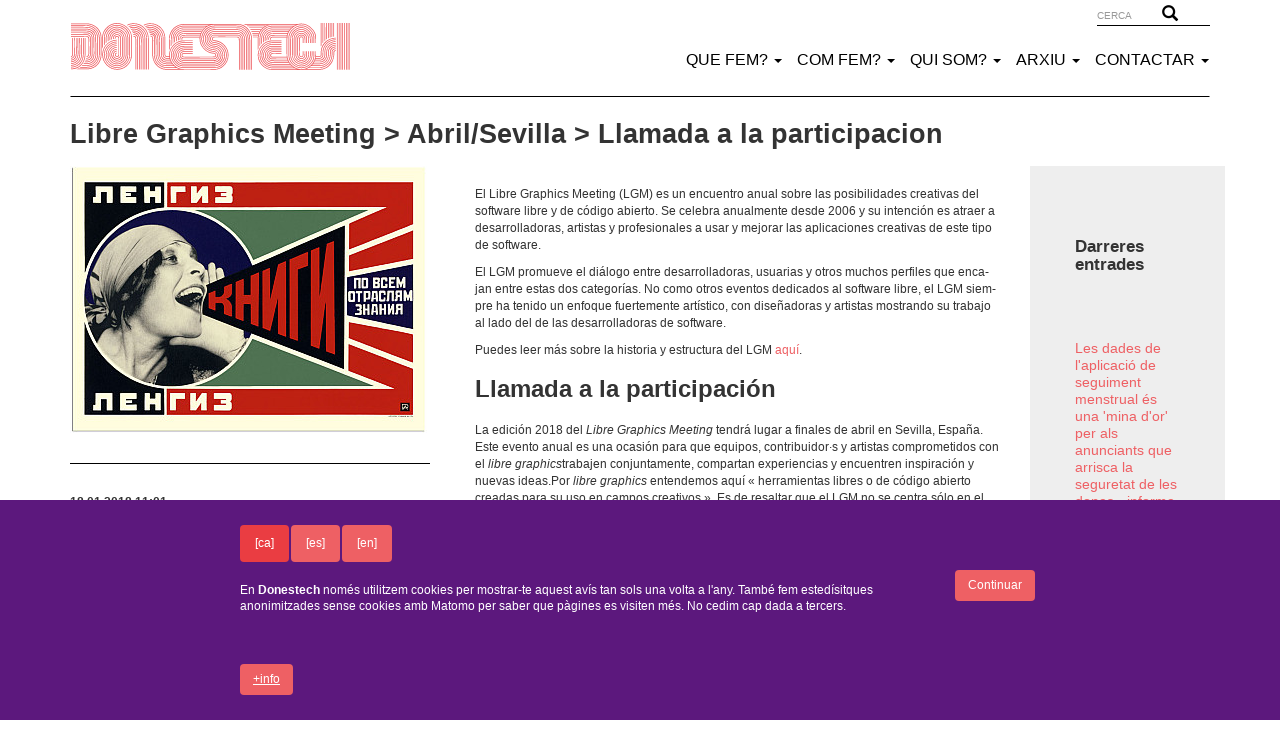

--- FILE ---
content_type: text/html; charset=UTF-8
request_url: https://donestech.net/noticia/libre-graphics-meeting-abrilsevilla-llamada-la-participacion
body_size: 11877
content:
<!DOCTYPE html>
<html  lang="ca" dir="ltr" prefix="og: https://ogp.me/ns#">
  <head>
    <meta charset="utf-8" />
<meta name="description" content="El Libre Grap­hics Meeting (LGM) es un encu­en­tro anual sobre las posi­bi­li­da­des crea­ti­vas del soft­ware libre y de código abierto. Se cele­bra anual­mente desde 2006 y su inten­ción es atraer a desar­ro­lla­do­ras, artis­tas y profe­si­o­na­les a usar y mejo­rar las apli­ca­ci­o­nes crea­ti­vas de este tipo de soft­ware." />
<link rel="shortlink" href="https://donestech.net/node/4068" />
<meta name="robots" content="index, follow, noimageindex" />
<link rel="canonical" href="https://donestech.net/noticia/libre-graphics-meeting-abrilsevilla-llamada-la-participacion" />
<link rel="image_src" href="/files/noticies/ap109k-girl-shouting-books-russian-poster.jpg" />
<meta name="Generator" content="Drupal 10 (https://www.drupal.org)" />
<meta name="MobileOptimized" content="width" />
<meta name="HandheldFriendly" content="true" />
<meta name="viewport" content="width=device-width, initial-scale=1.0" />
<style>div#sliding-popup, div#sliding-popup .eu-cookie-withdraw-banner, .eu-cookie-withdraw-tab {background: #5c187d} div#sliding-popup.eu-cookie-withdraw-wrapper { background: transparent; } #sliding-popup h1, #sliding-popup h2, #sliding-popup h3, #sliding-popup p, #sliding-popup label, #sliding-popup div, .eu-cookie-compliance-more-button, .eu-cookie-compliance-secondary-button, .eu-cookie-withdraw-tab { color: #ffffff;} .eu-cookie-withdraw-tab { border-color: #ffffff;}</style>
<link rel="icon" href="/themes/custom/donestech10/favicon.ico" type="image/vnd.microsoft.icon" />

    <title>Libre Graphics Meeting &gt; Abril/Sevilla &gt; Llamada a la participacion | dones i noves tecnologies | codi lela</title>
    <link rel="stylesheet" media="all" href="/files/css/css_3W1C8BZjWR40LjYwF4dk7Linlf8xdtR2JJhgJp3uU-0.css?delta=0&amp;language=ca&amp;theme=donestech10&amp;include=eJxtjVEOwjAMQy9UFjhRlSbZKMuaqU1h3J6BNCQkfmzrybJpFs5uNSKRVc5W4JuGsVpxKRzoaCUzb15xjY6pwVsCmVpNtgHLiF19B1WAa19RB7zh9gM4o9oU2Io0F7pezjCpJdRT86fmMgXpkczmLLstq2YsJPAPxuOwPfepBRI2CfcsjwYfHRbjrvICncVYxg" />
<link rel="stylesheet" media="all" href="/files/css/css_GlVMLwtzNKbg8CvRECJWRxVBZC-4KRs-jW5zFx7Yy1s.css?delta=1&amp;language=ca&amp;theme=donestech10&amp;include=eJxtjVEOwjAMQy9UFjhRlSbZKMuaqU1h3J6BNCQkfmzrybJpFs5uNSKRVc5W4JuGsVpxKRzoaCUzb15xjY6pwVsCmVpNtgHLiF19B1WAa19RB7zh9gM4o9oU2Io0F7pezjCpJdRT86fmMgXpkczmLLstq2YsJPAPxuOwPfepBRI2CfcsjwYfHRbjrvICncVYxg" />

    
  </head>
  <body class="page-node-4068 page-node-type-story path-node has-glyphicons">
    <a href="#main-content" class="visually-hidden focusable skip-link">
      Vés al contingut
    </a>
    
      <div class="dialog-off-canvas-main-canvas" data-off-canvas-main-canvas>
    
          <header class="navbar navbar-default container" id="navbar" role="banner">
            <div class="navbar-header">
        
  <div class="region region-navigation">
            <a class="logo navbar-btn pull-left" href="/" title="Inici" rel="home">
      <img src="/themes/custom/donestech10/logo.svg" alt="Inici" />
    </a>
  
    </div>

                          <button type="button" class="navbar-toggle collapsed" data-toggle="collapse" data-target="#navbar-collapse" aria-expanded="false">
            <span class="sr-only">Toggle navigation</span>
            <span class="icon-bar"></span>
            <span class="icon-bar"></span>
            <span class="icon-bar"></span>
          </button>
              </div>

                    <div id="navbar-collapse" class="navbar-collapse collapse">
          
  <div class="region region-navigation-collapsible">
      <div class="search-block-form block block-search block-search-form-block" data-drupal-selector="search-block-form" id="block-search-form" role="search">
  
    
      <form method="get" id="search-block-form" accept-charset="UTF-8" class="search-form search-block-form form-row" action="/cerca">
<div  method="get" id="search-block-form" accept-charset="UTF-8" class="search-form search-block-form form-row input-group input-group-search" action="/cerca" >
  <div class="form-item js-form-item form-type-search js-form-type-search form-item-keys js-form-item-keys form-no-label form-group">
      <label for="edit-keys" class="control-label sr-only">Cerca</label>
  
  
   

   
  <div class="input-group"><input data-drupal-selector="edit-keys" class="form-search form-control" placeholder="cerca" type="search" id="edit-keys" value="" size="15" maxlength="128" name="combine" />  <span class="input-group-btn"><span class="input-group-btn"><button type="submit" value="Cerca" class="button js-form-submit form-submit btn btn-primary"><span class="icon glyphicon glyphicon-search" aria-hidden="true"></span><span class="visually-hidden">Cerca</span></button></span></span>
  </div>
  
  




  
  
      <div id="edit-keys--description" class="description help-block">
      Introduïu els termes que voleu cercar.
    </div>
  </div>
<div class="form-actions form-group js-form-wrapper form-wrapper" data-drupal-selector="edit-actions" id="edit-actions"></div>

 </div>
</form>

  </div>
<nav role="navigation" aria-labelledby="block-donestech10-main-menu-menu" id="block-donestech10-main-menu">
            
  <h2 class="visually-hidden" id="block-donestech10-main-menu-menu">Main navigation</h2>
  

        
      <ul class="menu menu--main nav navbar-nav">
                      <li class="expanded dropdown first">
                                                                    <span class="navbar-text dropdown-toggle" data-toggle="dropdown">Que fem? <span class="caret"></span></span>
                        <ul class="dropdown-menu">
                      <li class="first">
                                        <a href="/ambits-tematics/auto-inclusio-tic" data-drupal-link-system-path="taxonomy/term/117">(Auto) Inclusió Tic</a>
              </li>
                      <li>
                                        <a href="/ambits-tematics/seguretat-privacitat" data-drupal-link-system-path="taxonomy/term/127">Seguretat-privacitat</a>
              </li>
                      <li>
                                        <a href="/ambits-tematics/teories-i-metodologies" data-drupal-link-system-path="taxonomy/term/131">Teories i metodologies</a>
              </li>
                      <li class="last">
                                        <a href="/projectes-lela">Projectes LELA</a>
              </li>
        </ul>
  
              </li>
                      <li class="expanded dropdown">
                                                                    <span title="" class="navbar-text dropdown-toggle" data-toggle="dropdown">Com fem? <span class="caret"></span></span>
                        <ul class="dropdown-menu">
                      <li class="first">
                                        <a href="/ambits-de-treball/investigaccio" title="Recerca i investigació social activista que s&#039;ha fet i que s&#039;està fent" data-drupal-link-system-path="taxonomy/term/159">Investigacció</a>
              </li>
                      <li>
                                        <a href="/ambits-de-treball/formacio" title="Activitats de formació de donestech" data-drupal-link-system-path="taxonomy/term/160">Formació</a>
              </li>
                      <li class="last">
                                        <a href="/ambits-de-treball/creacio" data-drupal-link-system-path="taxonomy/term/161">Creació</a>
              </li>
        </ul>
  
              </li>
                      <li class="expanded dropdown">
                                                                    <span title="" class="navbar-text dropdown-toggle" data-toggle="dropdown">Qui som? <span class="caret"></span></span>
                        <ul class="dropdown-menu">
                      <li class="first">
                                        <a href="/manifest" data-drupal-link-system-path="node/214">Manifest</a>
              </li>
                      <li>
                                        <a href="/canco" data-drupal-link-system-path="node/2573">Canço</a>
              </li>
                      <li>
                                        <a href="/profile" data-drupal-link-system-path="profile">Bios</a>
              </li>
                      <li>
                                        <a href="/donestech" data-drupal-link-system-path="taxonomy/term/217">Notícies nostres</a>
              </li>
                      <li>
                                        <a href="/noticies/diuen-de-donestech" data-drupal-link-system-path="taxonomy/term/23">Diuen de donestech</a>
              </li>
                      <li class="last">
                                        <a href="/suport-institucional" title="" data-drupal-link-system-path="node/4903">Suport institucional</a>
              </li>
        </ul>
  
              </li>
                      <li class="expanded dropdown">
                                                                    <span title="" class="navbar-text dropdown-toggle" data-toggle="dropdown">Arxiu <span class="caret"></span></span>
                        <ul class="dropdown-menu">
                      <li class="first">
                                        <a href="https://web.archive.org/web/20230922143623/https://www.donestech.net/biblio" title="">Biblio</a>
              </li>
                      <li>
                                        <a href="/glosari" data-drupal-link-system-path="glosari">Glossary</a>
              </li>
                      <li>
                                        <a href="https://web.archive.org/web/20231018111156/https://donestech.net/galeria" title="">Galeria</a>
              </li>
                      <li class="last">
                                        <a href="https://repository.anarchaserver.org/index.php?%2Fcategory%2F29=" title="">Lelacoders</a>
              </li>
        </ul>
  
              </li>
                      <li class="expanded dropdown last">
                                                                    <span title="" class="navbar-text dropdown-toggle" data-toggle="dropdown">Contactar <span class="caret"></span></span>
                        <ul class="dropdown-menu">
                      <li class="first">
                                        <a href="/contact" title="">Contacta</a>
              </li>
                      <li>
                                        <a href="/form/sol-licitud-d-informacio-sobre-f">Sol·licitud de formacions</a>
              </li>
                      <li class="last">
                                        <a href="/butlleti/donestech" data-drupal-link-system-path="butlleti/donestech">Butlletí</a>
              </li>
        </ul>
  
              </li>
        </ul>
  

  </nav>

    </div>

        </div>
                </header>
  
  <div role="main" class="main-container container js-quickedit-main-content">
    <div class="row">

            
            
                  <section class="col-sm-12">

                                      <div class="highlighted">
  <div class="region region-highlighted">
        
<div data-drupal-messages-fallback class="hidden"></div>

    </div>
</div>
                  
                                      

                  
                          <a id="main-content"></a>
          
  <div class="region region-content">
    <section id="block-system-main" class="block block-system front-linia-baix  clearfix">
          <h1 class="page-header">
<span>Libre Graphics Meeting &gt; Abril/Sevilla &gt; Llamada a la participacion</span>
</h1>

  
<article class="story is-promoted is-sticky full clearfix">

  
    

  
  <div class="content">
    <div class="row bs-3col-stacked">
  

  
    <div class="col-xs-12 col-sm-6 col-lg-4 bs-region bs-region--left">
    <section class="imagen-entrada-noticia block block-layout-builder block-field-blocknodestoryfield-imatge-media clearfix">
  
    

      
      <div class="field field--name-field-imatge-media field--type-entity-reference-entity-modify field--label-hidden field--items">
              <div class="field--item"><div>
  
  
  <div class="field field--name-field-media-image field--type-image field--label-visually_hidden">
    <div class="field--label sr-only">Imatge</div>
          <div class="field--items">
              <div class="field--item">
<a href="https://donestech.net/files/noticies/ap109k-girl-shouting-books-russian-poster.jpg" aria-label="{&quot;alt&quot;:&quot;&quot;}" role="button"  title="" data-colorbox-gallery="" class="colorbox" aria-controls="colorbox-oF0CW_RIgI4" data-cbox-img-attrs="{&quot;alt&quot;:&quot;&quot;}"><img id="colorbox-oF0CW_RIgI4" src="/files/styles/entrada/public/noticies/ap109k-girl-shouting-books-russian-poster.jpg?itok=SVmjNkVl" width="357" height="267" alt="" loading="lazy" class="img-responsive" />

</a>
</div>
              </div>
      </div>

</div>
</div>
          </div>
  
  </section>

<section class="block block-layout-builder block-field-blocknodestorycreated clearfix">
  
    

      
<span><time datetime="2018-01-18T11:04:05+01:00">18.01.2018 11:01</time>
</span>

  </section>

<section class="block block-layout-builder block-field-blocknodestoryfield-textos clearfix">
  
    

      
            <div class="field field--name-field-textos field--type-entity-reference field--label-hidden field--item"><a href="/noticies/call-papers" hreflang="ca">Call for papers</a></div>
      
  </section>

<section class="block block-layout-builder block-field-blocknodestoryfield-tema clearfix">
  
    

      
  <div class="field field--name-field-tema field--type-entity-reference field--label-above">
    <div class="field--label">Àmbits Temàtics</div>
          <div class="field--items">
              <div class="field--item"><a href="/ambits-tematics/iniciatives" hreflang="ca">Iniciatives</a></div>
          <div class="field--item"><a href="/ambits-tematics/hackers" hreflang="ca">Hackers</a></div>
          <div class="field--item"><a href="/ambits-tematics/artistiques" hreflang="ca">Artístiques</a></div>
              </div>
      </div>

  </section>

<section class="block block-layout-builder block-field-blocknodestoryfield-ambits-treball clearfix">
  
    

      
  <div class="field field--name-field-ambits-treball field--type-entity-reference field--label-above">
    <div class="field--label">Àmbits de Treball</div>
          <div class="field--items">
              <div class="field--item"><a href="/ambits-de-treball/creacio" hreflang="ca">Creació</a></div>
              </div>
      </div>

  </section>


  </div>
  
    <div class="col-xs-12 col-sm-6 bs-region bs-region--middle">
    <section class="linia block block-layout-builder block-field-blocknodestorybody clearfix">
  
    

      
            <div class="field field--name-body field--type-text-with-summary field--label-hidden field--item"><p>El Libre Grap&shy;hics Meeting (LGM) es un encu&shy;en&shy;tro anual sobre las posi&shy;bi&shy;li&shy;da&shy;des crea&shy;ti&shy;vas del soft&shy;ware libre y de c&oacute;digo abierto. Se cele&shy;bra anual&shy;mente desde 2006&nbsp;y su inten&shy;ci&oacute;n es atraer a desar&shy;ro&shy;lla&shy;do&shy;ras, artis&shy;tas y profe&shy;si&shy;o&shy;na&shy;les a usar y mejo&shy;rar las apli&shy;ca&shy;ci&shy;o&shy;nes crea&shy;ti&shy;vas de este tipo de soft&shy;ware.&nbsp;</p>
<p>El LGM promu&shy;eve el di&aacute;logo entre desar&shy;ro&shy;lla&shy;do&shy;ras, usua&shy;rias y otros muchos perfi&shy;les que enca&shy;jan entre estas dos cate&shy;go&shy;r&iacute;as. No como otros even&shy;tos dedi&shy;ca&shy;dos al soft&shy;ware libre, el LGM siem&shy;pre ha tenido un enfo&shy;que fuer&shy;te&shy;mente art&iacute;s&shy;tico, con dise&ntilde;a&shy;do&shy;ras y artis&shy;tas mostrando su trabajo al lado del de las desar&shy;ro&shy;lla&shy;do&shy;ras de soft&shy;ware.</p>
<p>Puedes leer m&aacute;s sobre la histo&shy;ria y estruc&shy;tura del LGM&nbsp;<a href="http://libregraphicsmeeting.org/lgm/" target="_blank" rel="nofollow">aqu&iacute;</a>.</p>
<h2>Llamada a la parti&shy;ci&shy;pa&shy;ci&oacute;n</h2>
<p>La edici&oacute;n 2018&nbsp;del&nbsp;<em>Libre Grap&shy;hics Meeting</em>&nbsp;tendr&aacute; lugar a fina&shy;les de abril en Sevi&shy;lla, Espa&ntilde;a. Este evento anual es una ocasi&oacute;n para que equi&shy;pos, contri&shy;bui&shy;dor&middot;s y artis&shy;tas compro&shy;me&shy;ti&shy;dos con el&nbsp;<em>libre grap&shy;hics</em>traba&shy;jen conjun&shy;ta&shy;mente, compar&shy;tan expe&shy;ri&shy;en&shy;cias y encu&shy;en&shy;tren inspi&shy;ra&shy;ci&oacute;n y nuevas ideas.Por&nbsp;<em>libre grap&shy;hics</em>&nbsp;enten&shy;de&shy;mos aqu&iacute; &laquo;&nbsp;herra&shy;mi&shy;en&shy;tas libres o de c&oacute;digo abierto crea&shy;das para su uso en campos crea&shy;ti&shy;vos&nbsp;&raquo;. Es de resal&shy;tar que el&nbsp;LGM&nbsp;no se centra s&oacute;lo en el desar&shy;ro&shy;llo de soft&shy;ware y exti&shy;ende su &aacute;mbito a est&aacute;n&shy;da&shy;res, forma&shy;tos y el uso de todo ello en pr&aacute;c&shy;ti&shy;cas crea&shy;ti&shy;vas.En este evento parti&shy;ci&shy;pan desar&shy;ro&shy;lla&shy;dor&middot;s, dise&ntilde;a&shy;dor&middot;s, acad&eacute;&shy;mic&middot;s, acti&shy;vis&shy;tas y, en resu&shy;men, perso&shy;nas de todo el mundo que son apasi&shy;o&shy;na&shy;das de las tecno&shy;lo&shy;g&iacute;as libres y sus apli&shy;ca&shy;ci&shy;o&shy;nes crea&shy;ti&shy;vas.</p>
<p>&nbsp;</p>
<h3>Parti&shy;cipa!</h3>
<p>El&nbsp;LGM&nbsp;2018&nbsp;tendr&aacute; lugar prin&shy;ci&shy;pal&shy;mente en dos loca&shy;les con espa&shy;cios peque&ntilde;os y medi&shy;a&shy;nos y s&oacute;lo se dispondr&aacute; de una sala de confe&shy;ren&shy;cias el primer d&iacute;a. Dadas estas carac&shy;te&shy;r&iacute;s&shy;ti&shy;cas este a&ntilde;o se prio&shy;ri&shy;zar&aacute;n los talle&shy;res y otros enfo&shy;ques inter&shy;ac&shy;ti&shy;vos.</p>
<h4>El estado del Libre Grap&shy;hics</h4>
<p>Cada encu&shy;en&shy;tro comi&shy;enza con una sesi&oacute;n conjunta que resume todo lo que ha suce&shy;dido en nues&shy;tro entorno durante el &uacute;ltimo a&ntilde;o. Por ello, en vez de usar la progra&shy;ma&shy;ci&oacute;n regu&shy;lar del encu&shy;en&shy;tro, <em>invi&shy;ta&shy;mos a cada equipo presente en el&nbsp;LGM&nbsp;a usar en esta sesi&oacute;n un m&aacute;ximo de un par de im&aacute;ge&shy;nes con un texto corto expli&shy;ca&shy;tivo que mues&shy;tre el avance recor&shy;rido durante el &uacute;ltimo a&ntilde;o</em>. Para presen&shy;ta&shy;ci&shy;o&shy;nes que se hacen por primera vez o carac&shy;te&shy;r&iacute;s&shy;ti&shy;cas lo sufi&shy;ci&shy;en&shy;te&shy;mente gran&shy;des o nove&shy;do&shy;sas, os anima&shy;mos a qu&eacute; hag&aacute;is presen&shy;ta&shy;ci&shy;o&shy;nes espe&shy;c&iacute;&shy;fi&shy;cas adici&shy;o&shy;na&shy;les.</p>
<h4>Programa prin&shy;ci&shy;pal</h4>
<p>Busca&shy;mos:</p>
<ul>
<li>&#10087; Sesi&shy;o&shy;nes pr&aacute;c&shy;ti&shy;cas que acer&shy;quen y difun&shy;dan entre un p&uacute;blico no experto la filo&shy;so&shy;f&iacute;a y el uso de herra&shy;mi&shy;en&shy;tas de Libre Grap&shy;hics.</li>
<li>&#10087; Presen&shy;ta&shy;ci&shy;o&shy;nes t&eacute;cni&shy;cas y talle&shy;res para desar&shy;ro&shy;lla&shy;dor&middot;s.</li>
<li>&#10087; Mues&shy;tras de proyec&shy;tos y traba&shy;jos crea&shy;ti&shy;vos excep&shy;ci&shy;o&shy;na&shy;les hechos usando herra&shy;mi&shy;en&shy;tas libres.</li>
<li>&#10087; Nuevas herra&shy;mi&shy;en&shy;tas y flujos de trabajo.</li>
<li>&#10087; Refle&shy;xi&shy;o&shy;nes sobre la acti&shy;vi&shy;dad de las comu&shy;ni&shy;da&shy;des del LGM en la produc&shy;ci&oacute;n y/o puesta en uso de herra&shy;mi&shy;en&shy;tas libres.</li>
</ul>
<h4>Forma&shy;tos</h4>
<p>Forma&shy;tos dispo&shy;ni&shy;bles (los tiem&shy;pos inlcuyen pregun&shy;tas y respu&shy;es&shy;tas):</p>
<ul>
<li>&#10087; Un punto para el Estado del Libre Grap&shy;hics (ver&nbsp;<em>El estado del Libre Grap&shy;hics</em>).</li>
<li>&#10087; Presen&shy;ta&shy;ci&shy;o&shy;nes (~30&nbsp;minu&shy;tos)</li>
<li>&#10087; Sesi&shy;o&shy;nes para&shy;le&shy;las, grupos de discu&shy;si&oacute;n y hacka&shy;to&shy;nes de desar&shy;ro&shy;llo (hasta 2&nbsp;horas o m&aacute;s)</li>
<li>&#10087;&nbsp;<em>Light&shy;ning talks</em>&nbsp;(presen&shy;ta&shy;ci&shy;o&shy;nes muy breves con un m&aacute;ximo de 5&nbsp;minu&shy;tos).</li>
</ul>
<h3>Deta&shy;lles</h3>
<p>La fecha l&iacute;mite de presen&shy;ta&shy;ci&oacute;n es el 10&nbsp;de enero de 2018&nbsp;y los conte&shy;ni&shy;dos selec&shy;ci&shy;o&shy;na&shy;dos se publi&shy;car&aacute;n a fina&shy;les de ese mismo mes.<br><br>
<em>Env&iacute;&shy;a&shy;nos tu propu&shy;esta usando el sigui&shy;ente formu&shy;la&shy;rio</em>:<br><br>
<a href="http://libregraphicsmeeting.org/2018/es/participation-form" rel="nofollow">Formu&shy;la&shy;rio de parti&shy;ci&shy;pa&shy;ci&oacute;n</a></p>
<h2>Asiste</h2>
<p>Aunque no es obli&shy;ga&shy;to&shy;rio, nos gusta&shy;r&iacute;a tener previ&shy;si&oacute;n de la posi&shy;ble asis&shy;ten&shy;cia al evento. As&iacute; que si&eacute;n&shy;tete libre de pasarte por el&nbsp;LGM, pero si sabes que vas a venir seguro, por favor usa este formu&shy;la&shy;rio para ayudar&shy;nos a orga&shy;ni&shy;zar&shy;nos:<br><br>
<a href="http://libregraphicsmeeting.org/2018/es/come-to-lgm/" rel="nofollow">Formu&shy;la&shy;rio de asis&shy;ten&shy;cia</a></p>
<h2>C&oacute;digo de conducta</h2>
<p>Desde sus inicios en 2006&nbsp;el Libre Grap&shy;hics Meeting ha sido un crisol donde el soft&shy;ware libre, los desar&shy;ro&shy;lla&shy;do&shy;res, dise&ntilde;a&shy;do&shy;res, usua&shy;rios y artis&shy;tas de todo el mundo han tenido la opor&shy;tu&shy;ni&shy;dad de encon&shy;trarse, inter&shy;cam&shy;biar ideas y planear el futuro desde la gr&aacute;fica libre. Este encu&shy;en&shy;tro es parti&shy;ci&shy;pa&shy;tivo y por tanto la asis&shy;ten&shy;cia es libre y abierta.</p>
<p>Nues&shy;tro deseo es que el Libre Grap&shy;hics Meeting sea un evento inspi&shy;ra&shy;dor de respeto mutuo, cola&shy;bo&shy;ra&shy;ci&oacute;n e inter&shy;cam&shy;bio. Este<strong>C&oacute;digo de conducta</strong>&nbsp;re&uacute;ne las ideas compar&shy;ti&shy;das sobre el compor&shy;ta&shy;mi&shy;ento que dese&shy;a&shy;r&iacute;&shy;a&shy;mos disfru&shy;tar en Libre Grap&shy;hics Meeting, tanto desde la orga&shy;ni&shy;za&shy;ci&oacute;n como por parte de los parti&shy;ci&shy;pan&shy;tes. Este docu&shy;mento se refi&shy;ere a la conducta durante la reuni&oacute;n propi&shy;a&shy;mente dicha, as&iacute; como durante los prepa&shy;ra&shy;ti&shy;vos (incluyendo lo rela&shy;ci&shy;o&shy;nado con even&shy;tos soci&shy;a&shy;les, presen&shy;ta&shy;ci&shy;o&shy;nes y talle&shy;res), la comu&shy;ni&shy;ca&shy;ci&oacute;n dentro la lista de correo de Libre Grap&shy;hics Meeting (LGM) as&iacute; como en los cana&shy;les Inter&shy;net Relay Chat (IRC).</p>
<p>La Comu&shy;ni&shy;dad de Libre Grap&shy;hics Meeting se compro&shy;mete a garan&shy;ti&shy;zar un ambi&shy;ente seguro y acoge&shy;dor, evitando cual&shy;quier tipo de discri&shy;mi&shy;na&shy;ci&oacute;n por motivo de: etnia, g&eacute;nero, orien&shy;ta&shy;ci&oacute;n sexual, edad, apari&shy;en&shy;cia, disca&shy;pa&shy;ci&shy;dad, reli&shy;gi&oacute;n o habi&shy;li&shy;dad t&eacute;cnica. Somos cons&shy;ci&shy;en&shy;tes de que en un encu&shy;en&shy;tro Inter&shy;na&shy;ci&shy;o&shy;nal como este convi&shy;ven, adem&aacute;s de opini&shy;o&shy;nes diver&shy;sas, dife&shy;ren&shy;tes cultu&shy;ras con mane&shy;ras muy distin&shy;tas de comu&shy;ni&shy;carse. Es impor&shy;tante, por tanto, que seamos cons&shy;ci&shy;en&shy;tes del impacto que pueden tener en los dem&aacute;s nues&shy;tros actos, aunque en primera instan&shy;cia no sea evidente para noso&shy;tros. En caso de obser&shy;var, expe&shy;ri&shy;men&shy;tar o escu&shy;char hablar sobre compor&shy;ta&shy;mi&shy;en&shy;tos inapro&shy;pi&shy;a&shy;dos, los parti&shy;ci&shy;pan&shy;tes debe hablar abier&shy;ta&shy;mente y con corte&shy;s&iacute;a entre s&iacute;. A menudo se produ&shy;cen malen&shy;ten&shy;di&shy;dos que debe&shy;r&iacute;&shy;a&shy;mos poder resol&shy;ver entre noso&shy;tros, siem&shy;pre que sea posi&shy;ble, y desde una acti&shy;tud cort&eacute;s y respe&shy;tu&shy;osa. Tambi&eacute;n pueden contar con la medi&shy;a&shy;ci&oacute;n de una tercera persona de confi&shy;anza para ambas.</p>
<p>No se tole&shy;rar&aacute;n acti&shy;tu&shy;des machis&shy;tas o de acoso sexual. Seas quien seas, si te has sentido maltra&shy;tada/o, violen&shy;tada/o como resul&shy;tado de una inti&shy;mi&shy;da&shy;ci&oacute;n, burla, conducta discri&shy;mi&shy;na&shy;to&shy;ria, despec&shy;tiva o deni&shy;grante, o incluso si has sido testigo de tal compor&shy;ta&shy;mi&shy;ento, por favor noti&shy;f&iacute;&shy;calo inme&shy;di&shy;a&shy;ta&shy;mente a las persona/s de contacto.</p>
<p>Para lograr los obje&shy;ti&shy;vos de este C&oacute;digo de conducta, la orga&shy;ni&shy;za&shy;ci&oacute;n de Libre Grap&shy;hics Meeting:</p>
<ul>
<li>Se asegu&shy;rar&aacute; de que las leyes loca&shy;les del lugar donde se desar&shy;ro&shy;lle el Encu&shy;en&shy;tro sean compa&shy;ti&shy;bles con el C&oacute;digo de conducta (CdC).</li>
<li>Nombrar&aacute; un equipo de persona/s de contacto dedi&shy;ca&shy;das al CdC. Estas ser&aacute;n prefe&shy;ri&shy;ble&shy;mente del equipo local de orga&shy;ni&shy;za&shy;ci&oacute;n. Sus nombres y datos se publi&shy;car&aacute;n con ante&shy;la&shy;ci&oacute;n al Encu&shy;en&shy;tro en la p&aacute;gina de Libre Grap&shy;hics Meeting.</li>
<li>Seguir&aacute; de cerca cada inci&shy;dente que haya sido comu&shy;ni&shy;cado a una persona de contacto. Esto incluye la comu&shy;ni&shy;ca&shy;ci&oacute;n con todas las partes sobre los posi&shy;bles pasos a seguir.</li>
<li>Las persona/s de contacto est&aacute;n auto&shy;ri&shy;za&shy;das para invi&shy;tar a las perso&shy;nas que no cumplan el CdC a aban&shy;do&shy;nar tanto las insta&shy;la&shy;ci&shy;o&shy;nes como los cana&shy;les no f&iacute;si&shy;cos de encu&shy;en&shy;tro.</li>
</ul>
<p><strong>Objec&shy;tivo de este docu&shy;mento</strong></p>
<ul>
<li>Para las perso&shy;nas parti&shy;ci&shy;pan&shy;tes: Sentirse segu&shy;ras y libres. Los parti&shy;ci&shy;pan&shy;tes deben saber que si ocurre algo con lo que no se sien&shy;tan c&oacute;mo&shy;dos, pueden hablarlo y estar segu&shy;ros de que se tratar&aacute; con seri&shy;e&shy;dad. Exis&shy;ten cana&shy;les para ello.</li>
<li>Para la orga&shy;ni&shy;za&shy;ci&oacute;n: Sentirse tran&shy;qui&shy;los y segu&shy;ros. Los orga&shy;ni&shy;za&shy;do&shy;res cono&shy;cen las normas a las que se atiene Libre Grap&shy;hics Meeting y saben qu&eacute; hacer si aparece un problema.</li>
</ul></div>
      
  </section>


  </div>
  
    <div class="col-sm-12 col-lg-2 bs-region bs-region--right">
    <section class="views-element-container linia block block-views block-views-blockcontent-recent-block-1 clearfix">
  
      <h2 class="block-title">Darreres entrades</h2>
    

      <div class="form-group"><div class="view view-content-recent view-id-content_recent view-display-id-block_1 js-view-dom-id-22f699afbdad39f99453a1ae2da5fe6ae43287f77d3e6db25f50624211148913">
  
    
      
      <div class="view-content">
          <div class="linia views-row"><div class="views-field views-field-title"><span class="field-content"><a href="/noticia/les-dades-de-laplicacio-de-seguiment-menstrual-es-una-mina-dor-als-anunciants-que-arrisca" hreflang="ca">Les dades de l&#039;aplicació de seguiment menstrual és una &#039;mina d&#039;or&#039; per als anunciants que arrisca la seguretat de les dones - informe</a></span></div></div>
    <div class="linia views-row"><div class="views-field views-field-title"><span class="field-content"><a href="/noticia/ja-esta-la-web-de-lf-droid-taduida-al-catala-i-al-basc" hreflang="ca">Ja està la web de l&#039;F-Droid taduïda al català i al basc</a></span></div></div>
    <div class="linia views-row"><div class="views-field views-field-title"><span class="field-content"><a href="/noticia/donestech-jornada-de-dinamitzacio-de-la-internet-social-2025-de-la-xarxa-punt-tic" hreflang="ca">DonesTech: Jornada de Dinamització de la Internet Social 2025 de la Xarxa Punt TIC</a></span></div></div>
    <div class="linia views-row"><div class="views-field views-field-title"><span class="field-content"><a href="/noticia/keepassdx-gestor-de-contrasenyes-foss" hreflang="ca">KeePassDX - Gestor de contrasenyes FOSS</a></span></div></div>
    <div class="linia views-row"><div class="views-field views-field-title"><span class="field-content"><a href="/noticia/el-nuvol-no-es-un-nuvol-es-una-nau-la-petjada-ambiental-de-la-ia-al-canodrom" hreflang="ca">El núvol no és un núvol: és una nau! La petjada ambiental de la IA al Canòdrom</a></span></div></div>

    </div>
  
            <div class="view-footer">
      <a href="/noticies">Totes les notícies</a>
    </div>
    </div>
</div>

  </section>


  </div>
  
  
</div>

  </div>

</article>


    </section>
    </div>

              </section>

                </div>
  </div>

      <footer class="footer container" role="contentinfo">
      
  <div class="region region-footer">
      <section id="block-donestech10-peu" class="block block-block-content block-block-contentd7e584a4-4bfb-4a4f-ad52-0b0df4b3fe83 clearfix">
  
    

      
            <div class="field field--name-body field--type-text-with-summary field--label-hidden field--item"><div class="peu">
<div class="peu-esquerra">
<p><img class="peu-esquerra-logo" src="/themes/custom/donestech10/images/logo_donestech.png"></p>
<p class="terminis"><a href="/node/4111" target="_blank">Terminis d'ús</a></p>
</div>
<div class="peu-centre">
<div class="peu-email">
<h3 class="peu-butlleti-titol">&nbsp;<br>Contacte</h3>
<h4>Si vols contactar amb nosaltres, tenim el <a href="/contact" target="_blank">formulari bàsic</a> i també <a href="/node/5233" target="_blank">un per tallers i activitats</a>.</h4>
</div>
<h3 class="peu-butlleti-titol">Butlletins</h3>
<p>Tenim dos butlletins, un trimestral de notícies i un on avisem dels tallers gratuïts. <a href="/node/5233">Ací pots inscriure't o cancel·lar-ne la subscripció</a>.</p>
<p><a href="https://www.drupal.org/">Funciona amb el Drupal</a></p>
</div>
<div class="peu-dreta">
<h4><a href="https://creativecommons.org/licenses/by-nc/4.0/" target="_blank"><img class="peu-dreta-cc" src="/themes/custom/donestech10/images/creativecommons_by_nc_sa.png"></a></h4>
<div class="the-icons span3 mastodon"><a href="https://systerserver.town/@donestech" target="_blank"><img class="logo-mastodon" src="/themes/custom/donestech10/images/logo_mastodon.svg"></a></div>
<div class="the-icons span3 academia"><a href="http://independent.academia.edu/donestechdonestech" target="_blank">A</a></div>
<div class="the-icons span3 rss"><a href="https://donestech.net/rss.xml" type="application/rss+xml">B</a></div>
<div class="the-icons span3 vimeo"><a href="https://vimeo.com/user8966514" target="_blank">C</a></div>
<div class="the-icons span3 youtube"><a href="https://www.youtube.com/channel/UCXqK9qAR6n2fuBSI8bXWc4A" target="_blank">D</a></div>
<div class="login-peu">
<nav role="navigation" aria-labelledby="block-donestech10-footer-menu" id="block-donestech10-footer">
<h2 class="visually-hidden" id="block-donestech10-footer-menu">Footer</h2>
</nav>
</div>
</div>
</div>
<div class="mastodon-verification"><a href="https://systerserver.town/@donestech" rel="me">Mastodon</a></div>
</div>
      
  </section>

<section id="block-donestech10-loginformpopup" class="block block-login-popup block-login-form-popup clearfix">
  
    

      <div class="Login-popup-link"><a href="/user/login" class="use-ajax login-popup-form" data-dialog-type="modal">Entra</a></div>
  </section>


    </div>

       <!-- Matomo -->
        <script>var site_id = '3'</script>
        <script defer src="/themes/custom/donestech10/js/matomo_script.js"></script>
      <!-- End Matomo Code -->
    </footer>
  
  </div>

    
    <script type="application/json" data-drupal-selector="drupal-settings-json">{"path":{"baseUrl":"\/","pathPrefix":"","currentPath":"node\/4068","currentPathIsAdmin":false,"isFront":false,"currentLanguage":"ca"},"pluralDelimiter":"\u0003","suppressDeprecationErrors":true,"ajaxPageState":{"libraries":"[base64]","theme":"donestech10","theme_token":null},"ajaxTrustedUrl":{"\/search\/cerca":true},"fitvids":{"selectors":".node\r,.field--name-field-media-oembed-video","custom_vendors":["iframe[src^=\u0022https:\/\/youtu.be\u0022]"],"ignore_selectors":""},"eu_cookie_compliance":{"cookie_policy_version":"2.0.0","popup_enabled":true,"popup_agreed_enabled":false,"popup_hide_agreed":false,"popup_clicking_confirmation":false,"popup_scrolling_confirmation":false,"popup_html_info":"\u003Cdiv aria-labelledby=\u0022popup-text\u0022  class=\u0022eu-cookie-compliance-banner eu-cookie-compliance-banner-info eu-cookie-compliance-banner--default\u0022\u003E\n  \u003Cdiv class=\u0022popup-content info eu-cookie-compliance-content\u0022\u003E\n        \u003Cdiv id=\u0022popup-text\u0022 class=\u0022eu-cookie-compliance-message\u0022 role=\u0022document\u0022\u003E\n      \u003Cul class=\u0022nav nav-pills\u0022\u003E\n\u003Cli class=\u0022active\u0022\u003E\u003Ca href=\u0022#menu0\u0022 data-toggle=\u0022pill\u0022\u003E[ca]\u003C\/a\u003E\u003C\/li\u003E\n\u003Cli\u003E\u003Ca href=\u0022#menu1\u0022 data-toggle=\u0022pill\u0022\u003E[es]\u003C\/a\u003E\u003C\/li\u003E\n\u003Cli\u003E\u003Ca href=\u0022#menu2\u0022 data-toggle=\u0022pill\u0022\u003E[en]\u003C\/a\u003E\u003C\/li\u003E\n\u003C\/ul\u003E\n\u003Cdiv class=\u0022tab-content\u0022\u003E\n\u003Cdiv class=\u0022tab-pane fade in active\u0022 id=\u0022menu0\u0022\u003E\n\u003Cp\u003EEn \u003Cstrong\u003EDonestech\u003C\/strong\u003E nom\u00e9s utilitzem cookies per mostrar-te aquest av\u00eds tan sols una volta a l\u0027any. Tamb\u00e9 fem ested\u00edsitques anonimitzades sense cookies amb Matomo per saber que p\u00e0gines es visiten m\u00e9s. No cedim cap dada a tercers.\u003C\/p\u003E\n\u003C\/div\u003E\n\u003Cdiv class=\u0022tab-pane fade\u0022 id=\u0022menu1\u0022\u003E\n\u003Cp\u003EEn \u003Cstrong\u003EDonestech\u003C\/strong\u003E s\u00f3lo utilizamos cookies para mostrarte este aviso s\u00f3lo una vez al a\u00f1o. Tambi\u00e9n hacemos estad\u00edsticas anonimizadas sin cookies para saber que p\u00e1ginas se vistan m\u00e1s. No cedemos ning\u00fan dato a terceros.\u003C\/p\u003E\n\u003C\/div\u003E\n\u003Cdiv class=\u0022tab-pane fade\u0022 id=\u0022menu2\u0022\u003E\n\u003Cp\u003EIn \u003Cstrong\u003EDonestech\u003C\/strong\u003E we only use cookies to remember for a year this popup. We make analytics with Matomo to learn which pages are most visited. We don\u0027t pass data to third parties.\u003C\/p\u003E\n\u003C\/div\u003E\n\u003C\/div\u003E\n\n              \u003Cbutton type=\u0022button\u0022 class=\u0022find-more-button eu-cookie-compliance-more-button\u0022\u003E+info\u003C\/button\u003E\n          \u003C\/div\u003E\n\n    \n    \u003Cdiv id=\u0022popup-buttons\u0022 class=\u0022eu-cookie-compliance-buttons\u0022\u003E\n            \u003Cbutton type=\u0022button\u0022 class=\u0022agree-button eu-cookie-compliance-default-button\u0022\u003EContinuar\u003C\/button\u003E\n          \u003C\/div\u003E\n  \u003C\/div\u003E\n\u003C\/div\u003E","use_mobile_message":false,"mobile_popup_html_info":"\u003Cdiv aria-labelledby=\u0022popup-text\u0022  class=\u0022eu-cookie-compliance-banner eu-cookie-compliance-banner-info eu-cookie-compliance-banner--default\u0022\u003E\n  \u003Cdiv class=\u0022popup-content info eu-cookie-compliance-content\u0022\u003E\n        \u003Cdiv id=\u0022popup-text\u0022 class=\u0022eu-cookie-compliance-message\u0022 role=\u0022document\u0022\u003E\n      \n              \u003Cbutton type=\u0022button\u0022 class=\u0022find-more-button eu-cookie-compliance-more-button\u0022\u003E+info\u003C\/button\u003E\n          \u003C\/div\u003E\n\n    \n    \u003Cdiv id=\u0022popup-buttons\u0022 class=\u0022eu-cookie-compliance-buttons\u0022\u003E\n            \u003Cbutton type=\u0022button\u0022 class=\u0022agree-button eu-cookie-compliance-default-button\u0022\u003EContinuar\u003C\/button\u003E\n          \u003C\/div\u003E\n  \u003C\/div\u003E\n\u003C\/div\u003E","mobile_breakpoint":768,"popup_html_agreed":false,"popup_use_bare_css":false,"popup_height":"auto","popup_width":"100%","popup_delay":1000,"popup_link":"\/terminis-dus-28012024","popup_link_new_window":true,"popup_position":false,"fixed_top_position":true,"popup_language":"ca","store_consent":false,"better_support_for_screen_readers":true,"cookie_name":"","reload_page":false,"domain":"","domain_all_sites":false,"popup_eu_only":false,"popup_eu_only_js":false,"cookie_lifetime":364,"cookie_session":0,"set_cookie_session_zero_on_disagree":0,"disagree_do_not_show_popup":false,"method":"default","automatic_cookies_removal":true,"allowed_cookies":"","withdraw_markup":"\u003Cbutton type=\u0022button\u0022 class=\u0022eu-cookie-withdraw-tab\u0022\u003EPrivacy settings\u003C\/button\u003E\n\u003Cdiv aria-labelledby=\u0022popup-text\u0022 class=\u0022eu-cookie-withdraw-banner\u0022\u003E\n  \u003Cdiv class=\u0022popup-content info eu-cookie-compliance-content\u0022\u003E\n    \u003Cdiv id=\u0022popup-text\u0022 class=\u0022eu-cookie-compliance-message\u0022 role=\u0022document\u0022\u003E\n      \u003Ch2\u003EWe use cookies on this site to enhance your user experience\u003C\/h2\u003E\n\u003Cp\u003EYou have given your consent for us to set cookies.\u003C\/p\u003E\n\n    \u003C\/div\u003E\n    \u003Cdiv id=\u0022popup-buttons\u0022 class=\u0022eu-cookie-compliance-buttons\u0022\u003E\n      \u003Cbutton type=\u0022button\u0022 class=\u0022eu-cookie-withdraw-button \u0022\u003EWithdraw consent\u003C\/button\u003E\n    \u003C\/div\u003E\n  \u003C\/div\u003E\n\u003C\/div\u003E","withdraw_enabled":false,"reload_options":0,"reload_routes_list":"","withdraw_button_on_info_popup":false,"cookie_categories":[],"cookie_categories_details":[],"enable_save_preferences_button":true,"cookie_value_disagreed":"0","cookie_value_agreed_show_thank_you":"1","cookie_value_agreed":"2","containing_element":"body","settings_tab_enabled":false,"olivero_primary_button_classes":"","olivero_secondary_button_classes":"","close_button_action":"close_banner","open_by_default":true,"modules_allow_popup":true,"hide_the_banner":false,"geoip_match":true,"unverified_scripts":[]},"ckeditorAccordion":{"accordionStyle":{"collapseAll":null,"keepRowsOpen":null,"animateAccordionOpenAndClose":1,"openTabsWithHash":1,"allowHtmlInTitles":0}},"bootstrap":{"forms_has_error_value_toggle":1},"colorbox":{"opacity":"0.85","current":"{current} of {total}","previous":"\u00ab Prev","next":"Next \u00bb","close":"Close","maxWidth":"98%","maxHeight":"98%","fixed":true,"mobiledetect":true,"mobiledevicewidth":"480px"},"user":{"uid":0,"permissionsHash":"37be3f62e7e621f6427bba61019a2b735031fe6852ea14845a0695dba5f312ca"}}</script>
<script src="/core/assets/vendor/jquery/jquery.min.js?v=3.7.1"></script>
<script src="/core/assets/vendor/underscore/underscore-min.js?v=1.13.7"></script>
<script src="/core/assets/vendor/once/once.min.js?v=1.0.1"></script>
<script src="/files/languages/ca_nL2fb8ncrK4Gv9gw_03HlxXSzuGXiv34YMIdMdBQldQ.js?t71mf2"></script>
<script src="/core/misc/drupalSettingsLoader.js?v=10.4.9"></script>
<script src="/core/misc/drupal.js?v=10.4.9"></script>
<script src="/core/misc/drupal.init.js?v=10.4.9"></script>
<script src="/core/assets/vendor/jquery.ui/ui/version-min.js?v=10.4.9"></script>
<script src="/core/assets/vendor/jquery.ui/ui/data-min.js?v=10.4.9"></script>
<script src="/core/assets/vendor/jquery.ui/ui/disable-selection-min.js?v=10.4.9"></script>
<script src="/core/assets/vendor/jquery.ui/ui/jquery-patch-min.js?v=10.4.9"></script>
<script src="/core/assets/vendor/jquery.ui/ui/scroll-parent-min.js?v=10.4.9"></script>
<script src="/core/assets/vendor/jquery.ui/ui/unique-id-min.js?v=10.4.9"></script>
<script src="/core/assets/vendor/jquery.ui/ui/focusable-min.js?v=10.4.9"></script>
<script src="/core/assets/vendor/jquery.ui/ui/keycode-min.js?v=10.4.9"></script>
<script src="/core/assets/vendor/jquery.ui/ui/plugin-min.js?v=10.4.9"></script>
<script src="/core/assets/vendor/jquery.ui/ui/widget-min.js?v=10.4.9"></script>
<script src="/core/assets/vendor/jquery.ui/ui/labels-min.js?v=10.4.9"></script>
<script src="/core/assets/vendor/jquery.ui/ui/widgets/controlgroup-min.js?v=10.4.9"></script>
<script src="/core/assets/vendor/jquery.ui/ui/form-reset-mixin-min.js?v=10.4.9"></script>
<script src="/core/assets/vendor/jquery.ui/ui/widgets/mouse-min.js?v=10.4.9"></script>
<script src="/core/assets/vendor/jquery.ui/ui/widgets/checkboxradio-min.js?v=10.4.9"></script>
<script src="/core/assets/vendor/jquery.ui/ui/widgets/draggable-min.js?v=10.4.9"></script>
<script src="/core/assets/vendor/jquery.ui/ui/widgets/resizable-min.js?v=10.4.9"></script>
<script src="/core/assets/vendor/jquery.ui/ui/widgets/button-min.js?v=10.4.9"></script>
<script src="/core/assets/vendor/jquery.ui/ui/widgets/dialog-min.js?v=10.4.9"></script>
<script src="/core/assets/vendor/tabbable/index.umd.min.js?v=6.2.0"></script>
<script src="/core/assets/vendor/tua-body-scroll-lock/tua-bsl.umd.min.js?v=10.4.9"></script>
<script src="/themes/contrib/bootstrap/js/bootstrap-pre-init.js?t71mf2"></script>
<script src="/themes/contrib/bootstrap/js/drupal.bootstrap.js?t71mf2"></script>
<script src="/themes/contrib/bootstrap/js/attributes.js?t71mf2"></script>
<script src="/themes/contrib/bootstrap/js/theme.js?t71mf2"></script>
<script src="/modules/contrib/ckeditor_accordion/js/accordion.frontend.min.js?t71mf2"></script>
<script src="/modules/contrib/ckeditor_bootstrap_tabs/js/tabs.js?t71mf2"></script>
<script src="/libraries/colorbox/jquery.colorbox-min.js?v=10.4.9"></script>
<script src="/modules/contrib/colorbox/js/colorbox.js?v=10.4.9"></script>
<script src="/modules/contrib/colorbox/styles/default/colorbox_style.js?v=10.4.9"></script>
<script src="/core/misc/progress.js?v=10.4.9"></script>
<script src="/themes/contrib/bootstrap/js/misc/progress.js?t71mf2"></script>
<script src="/core/assets/vendor/loadjs/loadjs.min.js?v=4.3.0"></script>
<script src="/core/misc/debounce.js?v=10.4.9"></script>
<script src="/core/misc/announce.js?v=10.4.9"></script>
<script src="/core/misc/message.js?v=10.4.9"></script>
<script src="/themes/contrib/bootstrap/js/misc/message.js?t71mf2"></script>
<script src="/core/misc/ajax.js?v=10.4.9"></script>
<script src="/themes/contrib/bootstrap/js/misc/ajax.js?t71mf2"></script>
<script src="/core/misc/displace.js?v=10.4.9"></script>
<script src="/core/misc/jquery.tabbable.shim.js?v=10.4.9"></script>
<script src="/core/misc/position.js?v=10.4.9"></script>
<script src="/core/misc/dialog/dialog-deprecation.js?v=10.4.9"></script>
<script src="/core/misc/dialog/dialog.js?v=10.4.9"></script>
<script src="/core/misc/dialog/dialog.position.js?v=10.4.9"></script>
<script src="/core/misc/dialog/dialog.jquery-ui.js?v=10.4.9"></script>
<script src="/core/modules/ckeditor5/js/ckeditor5.dialog.fix.js?v=10.4.9"></script>
<script src="/core/misc/dialog/dialog.ajax.js?v=10.4.9"></script>
<script src="/themes/contrib/bootstrap/js/misc/dialog.ajax.js?t71mf2"></script>
<script src="/themes/custom/donestech10/bootstrap/assets/javascripts/bootstrap.min.js?v=10.4.9"></script>
<script src="/themes/custom/donestech10/js/custom.js?v=10.4.9"></script>
<script src="/modules/contrib/eu_cookie_compliance/js/eu_cookie_compliance.min.js?t71mf2"></script>
<script src="/libraries/fitvids/jquery.fitvids.js?v=10.4.9"></script>
<script src="/modules/contrib/fitvids/js/init-fitvids.js?v=10.4.9"></script>

  </body>
</html>


--- FILE ---
content_type: text/css
request_url: https://donestech.net/files/css/css_GlVMLwtzNKbg8CvRECJWRxVBZC-4KRs-jW5zFx7Yy1s.css?delta=1&language=ca&theme=donestech10&include=eJxtjVEOwjAMQy9UFjhRlSbZKMuaqU1h3J6BNCQkfmzrybJpFs5uNSKRVc5W4JuGsVpxKRzoaCUzb15xjY6pwVsCmVpNtgHLiF19B1WAa19RB7zh9gM4o9oU2Io0F7pezjCpJdRT86fmMgXpkczmLLstq2YsJPAPxuOwPfepBRI2CfcsjwYfHRbjrvICncVYxg
body_size: 30101
content:
/* @license GPL-2.0-or-later https://www.drupal.org/licensing/faq */
.container{padding-left:15px;padding-right:15px;}html{font-family:sans-serif;-ms-text-size-adjust:100%;-webkit-text-size-adjust:100%;}body{margin:0;}article,aside,details,figcaption,figure,footer,header,hgroup,main,menu,nav,section,summary{display:block;}audio,canvas,progress,video{display:inline-block;vertical-align:baseline;}audio:not([controls]){display:none;height:0;}[hidden],template{display:none;}a{background-color:transparent;}a:active,a:hover{outline:0;}abbr[title]{border-bottom:1px dotted;}b,strong{font-weight:bold;}dfn{font-style:italic;}h1{font-size:2em;margin:0.67em 0;}mark{background:#ff0;color:#000;}small{font-size:80%;}sub,sup{font-size:75%;line-height:0;position:relative;vertical-align:baseline;}sup{top:-0.5em;}sub{bottom:-0.25em;}img{border:0;}svg:not(:root){overflow:hidden;}figure{margin:1em 40px;}hr{box-sizing:content-box;height:0;}pre{overflow:auto;}code,kbd,pre,samp{font-family:monospace,monospace;font-size:1em;}button,input,optgroup,select,textarea{color:inherit;font:inherit;margin:0;}button{overflow:visible;}button,select{text-transform:none;}button,html input[type="button"],input[type="reset"],input[type="submit"]{-webkit-appearance:button;cursor:pointer;}button[disabled],html input[disabled]{cursor:default;}button::-moz-focus-inner,input::-moz-focus-inner{border:0;padding:0;}input{line-height:normal;}input[type="checkbox"],input[type="radio"]{box-sizing:border-box;padding:0;}input[type="number"]::-webkit-inner-spin-button,input[type="number"]::-webkit-outer-spin-button{height:auto;}input[type="search"]{-webkit-appearance:textfield;box-sizing:content-box;}input[type="search"]::-webkit-search-cancel-button,input[type="search"]::-webkit-search-decoration{-webkit-appearance:none;}fieldset{border:1px solid #c0c0c0;margin:0 2px;padding:0.35em 0.625em 0.75em;}legend{border:0;padding:0;}textarea{overflow:auto;}optgroup{font-weight:bold;}table{border-collapse:collapse;border-spacing:0;}td,th{padding:0;}@media print{*,*:before,*:after{background:transparent !important;color:#000 !important;box-shadow:none !important;text-shadow:none !important;}a,a:visited{text-decoration:underline;}a[href]:after{content:" (" attr(href) ")";}abbr[title]:after{content:" (" attr(title) ")";}a[href^="#"]:after,a[href^="javascript:"]:after{content:"";}pre,blockquote{border:1px solid #999;page-break-inside:avoid;}thead{display:table-header-group;}tr,img{page-break-inside:avoid;}img{max-width:100% !important;}p,h2,h3{orphans:3;widows:3;}h2,h3{page-break-after:avoid;}.navbar{display:none;}.btn > .caret,.dropup > .btn > .caret{border-top-color:#000 !important;}.label{border:1px solid #000;}.table{border-collapse:collapse !important;}.table td,.table th{background-color:#fff !important;}.table-bordered th,.table-bordered td{border:1px solid #ddd !important;}}@font-face{font-family:'Glyphicons Halflings';src:url(/themes/custom/donestech10/bootstrap/assets/fonts/bootstrap/glyphicons-halflings-regular.eot);src:url(/themes/custom/donestech10/bootstrap/assets/fonts/bootstrap/glyphicons-halflings-regular.eot#iefix) format("embedded-opentype"),url(/themes/custom/donestech10/bootstrap/assets/fonts/bootstrap/glyphicons-halflings-regular.woff2) format("woff2"),url(/themes/custom/donestech10/bootstrap/assets/fonts/bootstrap/glyphicons-halflings-regular.woff) format("woff"),url(/themes/custom/donestech10/bootstrap/assets/fonts/bootstrap/glyphicons-halflings-regular.ttf) format("truetype"),url(/themes/custom/donestech10/bootstrap/assets/fonts/bootstrap/glyphicons-halflings-regular.svg#glyphicons_halflingsregular) format("svg");}.glyphicon{position:relative;top:1px;display:inline-block;font-family:'Glyphicons Halflings';font-style:normal;font-weight:normal;line-height:1;-webkit-font-smoothing:antialiased;-moz-osx-font-smoothing:grayscale;}.glyphicon-asterisk:before{content:"\002a";}.glyphicon-plus:before{content:"\002b";}.glyphicon-euro:before,.glyphicon-eur:before{content:"\20ac";}.glyphicon-minus:before{content:"\2212";}.glyphicon-cloud:before{content:"\2601";}.glyphicon-envelope:before{content:"\2709";}.glyphicon-pencil:before{content:"\270f";}.glyphicon-glass:before{content:"\e001";}.glyphicon-music:before{content:"\e002";}.glyphicon-search:before{content:"\e003";}.glyphicon-heart:before{content:"\e005";}.glyphicon-star:before{content:"\e006";}.glyphicon-star-empty:before{content:"\e007";}.glyphicon-user:before{content:"\e008";}.glyphicon-film:before{content:"\e009";}.glyphicon-th-large:before{content:"\e010";}.glyphicon-th:before{content:"\e011";}.glyphicon-th-list:before{content:"\e012";}.glyphicon-ok:before{content:"\e013";}.glyphicon-remove:before{content:"\e014";}.glyphicon-zoom-in:before{content:"\e015";}.glyphicon-zoom-out:before{content:"\e016";}.glyphicon-off:before{content:"\e017";}.glyphicon-signal:before{content:"\e018";}.glyphicon-cog:before{content:"\e019";}.glyphicon-trash:before{content:"\e020";}.glyphicon-home:before{content:"\e021";}.glyphicon-file:before{content:"\e022";}.glyphicon-time:before{content:"\e023";}.glyphicon-road:before{content:"\e024";}.glyphicon-download-alt:before{content:"\e025";}.glyphicon-download:before{content:"\e026";}.glyphicon-upload:before{content:"\e027";}.glyphicon-inbox:before{content:"\e028";}.glyphicon-play-circle:before{content:"\e029";}.glyphicon-repeat:before{content:"\e030";}.glyphicon-refresh:before{content:"\e031";}.glyphicon-list-alt:before{content:"\e032";}.glyphicon-lock:before{content:"\e033";}.glyphicon-flag:before{content:"\e034";}.glyphicon-headphones:before{content:"\e035";}.glyphicon-volume-off:before{content:"\e036";}.glyphicon-volume-down:before{content:"\e037";}.glyphicon-volume-up:before{content:"\e038";}.glyphicon-qrcode:before{content:"\e039";}.glyphicon-barcode:before{content:"\e040";}.glyphicon-tag:before{content:"\e041";}.glyphicon-tags:before{content:"\e042";}.glyphicon-book:before{content:"\e043";}.glyphicon-bookmark:before{content:"\e044";}.glyphicon-print:before{content:"\e045";}.glyphicon-camera:before{content:"\e046";}.glyphicon-font:before{content:"\e047";}.glyphicon-bold:before{content:"\e048";}.glyphicon-italic:before{content:"\e049";}.glyphicon-text-height:before{content:"\e050";}.glyphicon-text-width:before{content:"\e051";}.glyphicon-align-left:before{content:"\e052";}.glyphicon-align-center:before{content:"\e053";}.glyphicon-align-right:before{content:"\e054";}.glyphicon-align-justify:before{content:"\e055";}.glyphicon-list:before{content:"\e056";}.glyphicon-indent-left:before{content:"\e057";}.glyphicon-indent-right:before{content:"\e058";}.glyphicon-facetime-video:before{content:"\e059";}.glyphicon-picture:before{content:"\e060";}.glyphicon-map-marker:before{content:"\e062";}.glyphicon-adjust:before{content:"\e063";}.glyphicon-tint:before{content:"\e064";}.glyphicon-edit:before{content:"\e065";}.glyphicon-share:before{content:"\e066";}.glyphicon-check:before{content:"\e067";}.glyphicon-move:before{content:"\e068";}.glyphicon-step-backward:before{content:"\e069";}.glyphicon-fast-backward:before{content:"\e070";}.glyphicon-backward:before{content:"\e071";}.glyphicon-play:before{content:"\e072";}.glyphicon-pause:before{content:"\e073";}.glyphicon-stop:before{content:"\e074";}.glyphicon-forward:before{content:"\e075";}.glyphicon-fast-forward:before{content:"\e076";}.glyphicon-step-forward:before{content:"\e077";}.glyphicon-eject:before{content:"\e078";}.glyphicon-chevron-left:before{content:"\e079";}.glyphicon-chevron-right:before{content:"\e080";}.glyphicon-plus-sign:before{content:"\e081";}.glyphicon-minus-sign:before{content:"\e082";}.glyphicon-remove-sign:before{content:"\e083";}.glyphicon-ok-sign:before{content:"\e084";}.glyphicon-question-sign:before{content:"\e085";}.glyphicon-info-sign:before{content:"\e086";}.glyphicon-screenshot:before{content:"\e087";}.glyphicon-remove-circle:before{content:"\e088";}.glyphicon-ok-circle:before{content:"\e089";}.glyphicon-ban-circle:before{content:"\e090";}.glyphicon-arrow-left:before{content:"\e091";}.glyphicon-arrow-right:before{content:"\e092";}.glyphicon-arrow-up:before{content:"\e093";}.glyphicon-arrow-down:before{content:"\e094";}.glyphicon-share-alt:before{content:"\e095";}.glyphicon-resize-full:before{content:"\e096";}.glyphicon-resize-small:before{content:"\e097";}.glyphicon-exclamation-sign:before{content:"\e101";}.glyphicon-gift:before{content:"\e102";}.glyphicon-leaf:before{content:"\e103";}.glyphicon-fire:before{content:"\e104";}.glyphicon-eye-open:before{content:"\e105";}.glyphicon-eye-close:before{content:"\e106";}.glyphicon-warning-sign:before{content:"\e107";}.glyphicon-plane:before{content:"\e108";}.glyphicon-calendar:before{content:"\e109";}.glyphicon-random:before{content:"\e110";}.glyphicon-comment:before{content:"\e111";}.glyphicon-magnet:before{content:"\e112";}.glyphicon-chevron-up:before{content:"\e113";}.glyphicon-chevron-down:before{content:"\e114";}.glyphicon-retweet:before{content:"\e115";}.glyphicon-shopping-cart:before{content:"\e116";}.glyphicon-folder-close:before{content:"\e117";}.glyphicon-folder-open:before{content:"\e118";}.glyphicon-resize-vertical:before{content:"\e119";}.glyphicon-resize-horizontal:before{content:"\e120";}.glyphicon-hdd:before{content:"\e121";}.glyphicon-bullhorn:before{content:"\e122";}.glyphicon-bell:before{content:"\e123";}.glyphicon-certificate:before{content:"\e124";}.glyphicon-thumbs-up:before{content:"\e125";}.glyphicon-thumbs-down:before{content:"\e126";}.glyphicon-hand-right:before{content:"\e127";}.glyphicon-hand-left:before{content:"\e128";}.glyphicon-hand-up:before{content:"\e129";}.glyphicon-hand-down:before{content:"\e130";}.glyphicon-circle-arrow-right:before{content:"\e131";}.glyphicon-circle-arrow-left:before{content:"\e132";}.glyphicon-circle-arrow-up:before{content:"\e133";}.glyphicon-circle-arrow-down:before{content:"\e134";}.glyphicon-globe:before{content:"\e135";}.glyphicon-wrench:before{content:"\e136";}.glyphicon-tasks:before{content:"\e137";}.glyphicon-filter:before{content:"\e138";}.glyphicon-briefcase:before{content:"\e139";}.glyphicon-fullscreen:before{content:"\e140";}.glyphicon-dashboard:before{content:"\e141";}.glyphicon-paperclip:before{content:"\e142";}.glyphicon-heart-empty:before{content:"\e143";}.glyphicon-link:before{content:"\e144";}.glyphicon-phone:before{content:"\e145";}.glyphicon-pushpin:before{content:"\e146";}.glyphicon-usd:before{content:"\e148";}.glyphicon-gbp:before{content:"\e149";}.glyphicon-sort:before{content:"\e150";}.glyphicon-sort-by-alphabet:before{content:"\e151";}.glyphicon-sort-by-alphabet-alt:before{content:"\e152";}.glyphicon-sort-by-order:before{content:"\e153";}.glyphicon-sort-by-order-alt:before{content:"\e154";}.glyphicon-sort-by-attributes:before{content:"\e155";}.glyphicon-sort-by-attributes-alt:before{content:"\e156";}.glyphicon-unchecked:before{content:"\e157";}.glyphicon-expand:before{content:"\e158";}.glyphicon-collapse-down:before{content:"\e159";}.glyphicon-collapse-up:before{content:"\e160";}.glyphicon-log-in:before{content:"\e161";}.glyphicon-flash:before{content:"\e162";}.glyphicon-log-out:before{content:"\e163";}.glyphicon-new-window:before{content:"\e164";}.glyphicon-record:before{content:"\e165";}.glyphicon-save:before{content:"\e166";}.glyphicon-open:before{content:"\e167";}.glyphicon-saved:before{content:"\e168";}.glyphicon-import:before{content:"\e169";}.glyphicon-export:before{content:"\e170";}.glyphicon-send:before{content:"\e171";}.glyphicon-floppy-disk:before{content:"\e172";}.glyphicon-floppy-saved:before{content:"\e173";}.glyphicon-floppy-remove:before{content:"\e174";}.glyphicon-floppy-save:before{content:"\e175";}.glyphicon-floppy-open:before{content:"\e176";}.glyphicon-credit-card:before{content:"\e177";}.glyphicon-transfer:before{content:"\e178";}.glyphicon-cutlery:before{content:"\e179";}.glyphicon-header:before{content:"\e180";}.glyphicon-compressed:before{content:"\e181";}.glyphicon-earphone:before{content:"\e182";}.glyphicon-phone-alt:before{content:"\e183";}.glyphicon-tower:before{content:"\e184";}.glyphicon-stats:before{content:"\e185";}.glyphicon-sd-video:before{content:"\e186";}.glyphicon-hd-video:before{content:"\e187";}.glyphicon-subtitles:before{content:"\e188";}.glyphicon-sound-stereo:before{content:"\e189";}.glyphicon-sound-dolby:before{content:"\e190";}.glyphicon-sound-5-1:before{content:"\e191";}.glyphicon-sound-6-1:before{content:"\e192";}.glyphicon-sound-7-1:before{content:"\e193";}.glyphicon-copyright-mark:before{content:"\e194";}.glyphicon-registration-mark:before{content:"\e195";}.glyphicon-cloud-download:before{content:"\e197";}.glyphicon-cloud-upload:before{content:"\e198";}.glyphicon-tree-conifer:before{content:"\e199";}.glyphicon-tree-deciduous:before{content:"\e200";}.glyphicon-cd:before{content:"\e201";}.glyphicon-save-file:before{content:"\e202";}.glyphicon-open-file:before{content:"\e203";}.glyphicon-level-up:before{content:"\e204";}.glyphicon-copy:before{content:"\e205";}.glyphicon-paste:before{content:"\e206";}.glyphicon-alert:before{content:"\e209";}.glyphicon-equalizer:before{content:"\e210";}.glyphicon-king:before{content:"\e211";}.glyphicon-queen:before{content:"\e212";}.glyphicon-pawn:before{content:"\e213";}.glyphicon-bishop:before{content:"\e214";}.glyphicon-knight:before{content:"\e215";}.glyphicon-baby-formula:before{content:"\e216";}.glyphicon-tent:before{content:"\26fa";}.glyphicon-blackboard:before{content:"\e218";}.glyphicon-bed:before{content:"\e219";}.glyphicon-apple:before{content:"\f8ff";}.glyphicon-erase:before{content:"\e221";}.glyphicon-hourglass:before{content:"\231b";}.glyphicon-lamp:before{content:"\e223";}.glyphicon-duplicate:before{content:"\e224";}.glyphicon-piggy-bank:before{content:"\e225";}.glyphicon-scissors:before{content:"\e226";}.glyphicon-bitcoin:before{content:"\e227";}.glyphicon-btc:before{content:"\e227";}.glyphicon-xbt:before{content:"\e227";}.glyphicon-yen:before{content:"\00a5";}.glyphicon-jpy:before{content:"\00a5";}.glyphicon-ruble:before{content:"\20bd";}.glyphicon-rub:before{content:"\20bd";}.glyphicon-scale:before{content:"\e230";}.glyphicon-ice-lolly:before{content:"\e231";}.glyphicon-ice-lolly-tasted:before{content:"\e232";}.glyphicon-education:before{content:"\e233";}.glyphicon-option-horizontal:before{content:"\e234";}.glyphicon-option-vertical:before{content:"\e235";}.glyphicon-menu-hamburger:before{content:"\e236";}.glyphicon-modal-window:before{content:"\e237";}.glyphicon-oil:before{content:"\e238";}.glyphicon-grain:before{content:"\e239";}.glyphicon-sunglasses:before{content:"\e240";}.glyphicon-text-size:before{content:"\e241";}.glyphicon-text-color:before{content:"\e242";}.glyphicon-text-background:before{content:"\e243";}.glyphicon-object-align-top:before{content:"\e244";}.glyphicon-object-align-bottom:before{content:"\e245";}.glyphicon-object-align-horizontal:before{content:"\e246";}.glyphicon-object-align-left:before{content:"\e247";}.glyphicon-object-align-vertical:before{content:"\e248";}.glyphicon-object-align-right:before{content:"\e249";}.glyphicon-triangle-right:before{content:"\e250";}.glyphicon-triangle-left:before{content:"\e251";}.glyphicon-triangle-bottom:before{content:"\e252";}.glyphicon-triangle-top:before{content:"\e253";}.glyphicon-console:before{content:"\e254";}.glyphicon-superscript:before{content:"\e255";}.glyphicon-subscript:before{content:"\e256";}.glyphicon-menu-left:before{content:"\e257";}.glyphicon-menu-right:before{content:"\e258";}.glyphicon-menu-down:before{content:"\e259";}.glyphicon-menu-up:before{content:"\e260";}*{-webkit-box-sizing:border-box;-moz-box-sizing:border-box;box-sizing:border-box;}*:before,*:after{-webkit-box-sizing:border-box;-moz-box-sizing:border-box;box-sizing:border-box;}html{font-size:10px;-webkit-tap-highlight-color:rgba(0,0,0,0);}body{font-family:"Helvetica Neue",Helvetica,Arial,sans-serif;font-size:12px;line-height:1.42857;color:#333333;background-color:#fff;}input,button,select,textarea{font-family:inherit;font-size:inherit;line-height:inherit;}a{color:#EE6064;text-decoration:none;}a:hover,a:focus{color:#5c187d;text-decoration:none;}a:focus{outline:5px auto -webkit-focus-ring-color;outline-offset:-2px;}figure{margin:0;}img{vertical-align:middle;}.img-responsive{display:block;max-width:100%;height:auto;}.img-rounded{border-radius:6px;}.img-thumbnail{padding:4px;line-height:1.42857;background-color:#fff;border:1px solid #ddd;border-radius:4px;-webkit-transition:all 0.2s ease-in-out;-o-transition:all 0.2s ease-in-out;transition:all 0.2s ease-in-out;display:inline-block;max-width:100%;height:auto;}.img-circle{border-radius:50%;}hr{margin-top:17px;margin-bottom:17px;border:0;border-top:1px solid #eeeeee;}.sr-only{position:absolute;width:1px;height:1px;margin:-1px;padding:0;overflow:hidden;clip:rect(0,0,0,0);border:0;}.sr-only-focusable:active,.sr-only-focusable:focus{position:static;width:auto;height:auto;margin:0;overflow:visible;clip:auto;}[role="button"]{cursor:pointer;}h1,h2,h3,h4,h5,h6,.h1,.h2,.h3,.h4,.h5,.h6{font-family:"Helvetica Neue",Helvetica,Arial,sans-serif;font-weight:500;line-height:1.1;color:inherit;}h1 small,h1 .small,h2 small,h2 .small,h3 small,h3 .small,h4 small,h4 .small,h5 small,h5 .small,h6 small,h6 .small,.h1 small,.h1 .small,.h2 small,.h2 .small,.h3 small,.h3 .small,.h4 small,.h4 .small,.h5 small,.h5 .small,.h6 small,.h6 .small{font-weight:normal;line-height:1;color:#777777;}h1,.h1,h2,.h2,h3,.h3{margin-top:17px;margin-bottom:calc($line-height-computed / 2);}h1 small,h1 .small,.h1 small,.h1 .small,h2 small,h2 .small,.h2 small,.h2 .small,h3 small,h3 .small,.h3 small,.h3 .small{font-size:65%;}h4,.h4,h5,.h5,h6,.h6{margin-top:calc($line-height-computed / 2);margin-bottom:calc($line-height-computed / 2);}h4 small,h4 .small,.h4 small,.h4 .small,h5 small,h5 .small,.h5 small,.h5 .small,h6 small,h6 .small,.h6 small,.h6 .small{font-size:75%;}h1,.h1{font-size:27px;}h2,.h2{font-size:24px;}h3,.h3{font-size:21px;}h4,.h4{font-size:17px;}h5,.h5{font-size:15px;}h6,.h6{font-size:14px;}p{margin:0 0 calc($line-height-computed / 2);}.lead{margin-bottom:17px;font-size:13px;font-weight:300;line-height:1.4;}@media (min-width:768px){.lead{font-size:18px;}}small,.small{font-size:calc((100% * $font-size-small / $font-size-base));}mark,.mark{background-color:#fcf8e3;padding:.2em;}.text-left{text-align:left;}.text-right{text-align:right;}.text-center{text-align:center;}.text-justify{text-align:justify;}.text-nowrap{white-space:nowrap;}.text-lowercase{text-transform:lowercase;}.text-uppercase,.initialism{text-transform:uppercase;}.text-capitalize{text-transform:capitalize;}.text-muted{color:#777777;}.text-primary{color:#eb4247;}a.text-primary:hover,a.text-primary:focus{color:#e2181e;}.text-success{color:#3c763d;}a.text-success:hover,a.text-success:focus{color:#2b542c;}.text-info{color:#31708f;}a.text-info:hover,a.text-info:focus{color:#245269;}.text-warning{color:#8a6d3b;}a.text-warning:hover,a.text-warning:focus{color:#66512c;}.text-danger{color:#a94442;}a.text-danger:hover,a.text-danger:focus{color:#843534;}.bg-primary{color:#fff;}.bg-primary{background-color:#eb4247;}a.bg-primary:hover,a.bg-primary:focus{background-color:#e2181e;}.bg-success{background-color:#dff0d8;}a.bg-success:hover,a.bg-success:focus{background-color:#c1e2b3;}.bg-info{background-color:#d9edf7;}a.bg-info:hover,a.bg-info:focus{background-color:#afd9ee;}.bg-warning{background-color:#fcf8e3;}a.bg-warning:hover,a.bg-warning:focus{background-color:#f7ecb5;}.bg-danger{background-color:#f2dede;}a.bg-danger:hover,a.bg-danger:focus{background-color:#e4b9b9;}.page-header{padding-bottom:calc($line-height-computed / 2)-1;margin:34px 0 17px;border-bottom:1px solid #eeeeee;}ul,ol{margin-top:0;margin-bottom:calc($line-height-computed / 2);}ul ul,ul ol,ol ul,ol ol{margin-bottom:0;}.list-unstyled{padding-left:0;list-style:none;}.list-inline{padding-left:0;list-style:none;margin-left:-5px;}.list-inline > li{display:inline-block;padding-left:5px;padding-right:5px;}dl{margin-top:0;margin-bottom:17px;}dt,dd{line-height:1.42857;}dt{font-weight:bold;}dd{margin-left:0;}.dl-horizontal dd:before,.dl-horizontal dd:after{content:" ";display:table;}.dl-horizontal dd:after{clear:both;}@media (min-width:768px){.dl-horizontal dt{float:left;width:160px;clear:left;text-align:right;overflow:hidden;text-overflow:ellipsis;white-space:nowrap;}.dl-horizontal dd{margin-left:180px;}}abbr[title],abbr[data-original-title]{cursor:help;border-bottom:1px dotted #777777;}.initialism{font-size:90%;}blockquote{padding:calc($line-height-computed / 2) 17px;margin:0 0 17px;font-size:15px;border-left:5px solid #eeeeee;}blockquote p:last-child,blockquote ul:last-child,blockquote ol:last-child{margin-bottom:0;}blockquote footer,blockquote small,blockquote .small{display:block;font-size:80%;line-height:1.42857;color:#777777;}blockquote footer:before,blockquote small:before,blockquote .small:before{content:'\2014 \00A0';}.blockquote-reverse,blockquote.pull-right{padding-right:15px;padding-left:0;border-right:5px solid #eeeeee;border-left:0;text-align:right;}.blockquote-reverse footer:before,.blockquote-reverse small:before,.blockquote-reverse .small:before,blockquote.pull-right footer:before,blockquote.pull-right small:before,blockquote.pull-right .small:before{content:'';}.blockquote-reverse footer:after,.blockquote-reverse small:after,.blockquote-reverse .small:after,blockquote.pull-right footer:after,blockquote.pull-right small:after,blockquote.pull-right .small:after{content:'\00A0 \2014';}address{margin-bottom:17px;font-style:normal;line-height:1.42857;}code,kbd,pre,samp{font-family:Menlo,Monaco,Consolas,"Courier New",monospace;}code{padding:2px 4px;font-size:90%;color:#c7254e;background-color:#f9f2f4;border-radius:4px;}kbd{padding:2px 4px;font-size:90%;color:#fff;background-color:#333;border-radius:3px;box-shadow:inset 0 -1px 0 rgba(0,0,0,0.25);}kbd kbd{padding:0;font-size:100%;font-weight:bold;box-shadow:none;}pre{display:block;padding:calc(($line-height-computed - 1) / 2);margin:0 0 calc($line-height-computed / 2);font-size:11px;line-height:1.42857;word-break:break-all;word-wrap:break-word;color:#333333;background-color:#f5f5f5;border:1px solid #ccc;border-radius:4px;}pre code{padding:0;font-size:inherit;color:inherit;white-space:pre-wrap;background-color:transparent;border-radius:0;}.pre-scrollable{max-height:340px;overflow-y:scroll;}.container{margin-right:auto;margin-left:auto;padding-left:calc($gutter / 2);padding-right:calc($gutter / 2);}.container:before,.container:after{content:" ";display:table;}.container:after{clear:both;}@media (min-width:768px){.container{width:750px;}}@media (min-width:992px){.container{width:970px;}}@media (min-width:1200px){.container{width:1170px;}}.container-fluid{margin-right:auto;margin-left:auto;padding-left:calc($gutter / 2);padding-right:calc($gutter / 2);}.container-fluid:before,.container-fluid:after{content:" ";display:table;}.container-fluid:after{clear:both;}.row{margin-left:-15px;margin-right:-15px;}.row:before,.row:after{content:" ";display:table;}.row:after{clear:both;}.col-xs-1,.col-sm-1,.col-md-1,.col-lg-1,.col-xs-2,.col-sm-2,.col-md-2,.col-lg-2,.col-xs-3,.col-sm-3,.col-md-3,.col-lg-3,.col-xs-4,.col-sm-4,.col-md-4,.col-lg-4,.col-xs-5,.col-sm-5,.col-md-5,.col-lg-5,.col-xs-6,.col-sm-6,.col-md-6,.col-lg-6,.col-xs-7,.col-sm-7,.col-md-7,.col-lg-7,.col-xs-8,.col-sm-8,.col-md-8,.col-lg-8,.col-xs-9,.col-sm-9,.col-md-9,.col-lg-9,.col-xs-10,.col-sm-10,.col-md-10,.col-lg-10,.col-xs-11,.col-sm-11,.col-md-11,.col-lg-11,.col-xs-12,.col-sm-12,.col-md-12,.col-lg-12{position:relative;min-height:1px;padding-left:15px;padding-right:15px;}.col-xs-1,.col-xs-2,.col-xs-3,.col-xs-4,.col-xs-5,.col-xs-6,.col-xs-7,.col-xs-8,.col-xs-9,.col-xs-10,.col-xs-11,.col-xs-12{float:left;}.col-xs-1{width:8.33333%;}.col-xs-2{width:16.66667%;}.col-xs-3{width:25%;}.col-xs-4{width:33.33333%;}.col-xs-5{width:41.66667%;}.col-xs-6{width:50%;}.col-xs-7{width:58.33333%;}.col-xs-8{width:66.66667%;}.col-xs-9{width:75%;}.col-xs-10{width:83.33333%;}.col-xs-11{width:91.66667%;}.col-xs-12{width:100%;}.col-xs-pull-0{right:auto;}.col-xs-pull-1{right:8.33333%;}.col-xs-pull-2{right:16.66667%;}.col-xs-pull-3{right:25%;}.col-xs-pull-4{right:33.33333%;}.col-xs-pull-5{right:41.66667%;}.col-xs-pull-6{right:50%;}.col-xs-pull-7{right:58.33333%;}.col-xs-pull-8{right:66.66667%;}.col-xs-pull-9{right:75%;}.col-xs-pull-10{right:83.33333%;}.col-xs-pull-11{right:91.66667%;}.col-xs-pull-12{right:100%;}.col-xs-push-0{left:auto;}.col-xs-push-1{left:8.33333%;}.col-xs-push-2{left:16.66667%;}.col-xs-push-3{left:25%;}.col-xs-push-4{left:33.33333%;}.col-xs-push-5{left:41.66667%;}.col-xs-push-6{left:50%;}.col-xs-push-7{left:58.33333%;}.col-xs-push-8{left:66.66667%;}.col-xs-push-9{left:75%;}.col-xs-push-10{left:83.33333%;}.col-xs-push-11{left:91.66667%;}.col-xs-push-12{left:100%;}.col-xs-offset-0{margin-left:0%;}.col-xs-offset-1{margin-left:8.33333%;}.col-xs-offset-2{margin-left:16.66667%;}.col-xs-offset-3{margin-left:25%;}.col-xs-offset-4{margin-left:33.33333%;}.col-xs-offset-5{margin-left:41.66667%;}.col-xs-offset-6{margin-left:50%;}.col-xs-offset-7{margin-left:58.33333%;}.col-xs-offset-8{margin-left:66.66667%;}.col-xs-offset-9{margin-left:75%;}.col-xs-offset-10{margin-left:83.33333%;}.col-xs-offset-11{margin-left:91.66667%;}.col-xs-offset-12{margin-left:100%;}@media (min-width:768px){.col-sm-1,.col-sm-2,.col-sm-3,.col-sm-4,.col-sm-5,.col-sm-6,.col-sm-7,.col-sm-8,.col-sm-9,.col-sm-10,.col-sm-11,.col-sm-12{float:left;}.col-sm-1{width:8.33333%;}.col-sm-2{width:16.66667%;}.col-sm-3{width:25%;}.col-sm-4{width:33.33333%;}.col-sm-5{width:41.66667%;}.col-sm-6{width:50%;}.col-sm-7{width:58.33333%;}.col-sm-8{width:66.66667%;}.col-sm-9{width:75%;}.col-sm-10{width:83.33333%;}.col-sm-11{width:91.66667%;}.col-sm-12{width:100%;}.col-sm-pull-0{right:auto;}.col-sm-pull-1{right:8.33333%;}.col-sm-pull-2{right:16.66667%;}.col-sm-pull-3{right:25%;}.col-sm-pull-4{right:33.33333%;}.col-sm-pull-5{right:41.66667%;}.col-sm-pull-6{right:50%;}.col-sm-pull-7{right:58.33333%;}.col-sm-pull-8{right:66.66667%;}.col-sm-pull-9{right:75%;}.col-sm-pull-10{right:83.33333%;}.col-sm-pull-11{right:91.66667%;}.col-sm-pull-12{right:100%;}.col-sm-push-0{left:auto;}.col-sm-push-1{left:8.33333%;}.col-sm-push-2{left:16.66667%;}.col-sm-push-3{left:25%;}.col-sm-push-4{left:33.33333%;}.col-sm-push-5{left:41.66667%;}.col-sm-push-6{left:50%;}.col-sm-push-7{left:58.33333%;}.col-sm-push-8{left:66.66667%;}.col-sm-push-9{left:75%;}.col-sm-push-10{left:83.33333%;}.col-sm-push-11{left:91.66667%;}.col-sm-push-12{left:100%;}.col-sm-offset-0{margin-left:0%;}.col-sm-offset-1{margin-left:8.33333%;}.col-sm-offset-2{margin-left:16.66667%;}.col-sm-offset-3{margin-left:25%;}.col-sm-offset-4{margin-left:33.33333%;}.col-sm-offset-5{margin-left:41.66667%;}.col-sm-offset-6{margin-left:50%;}.col-sm-offset-7{margin-left:58.33333%;}.col-sm-offset-8{margin-left:66.66667%;}.col-sm-offset-9{margin-left:75%;}.col-sm-offset-10{margin-left:83.33333%;}.col-sm-offset-11{margin-left:91.66667%;}.col-sm-offset-12{margin-left:100%;}}@media (min-width:992px){.col-md-1,.col-md-2,.col-md-3,.col-md-4,.col-md-5,.col-md-6,.col-md-7,.col-md-8,.col-md-9,.col-md-10,.col-md-11,.col-md-12{float:left;}.col-md-1{width:8.33333%;}.col-md-2{width:16.66667%;}.col-md-3{width:25%;}.col-md-4{width:33.33333%;}.col-md-5{width:41.66667%;}.col-md-6{width:50%;}.col-md-7{width:58.33333%;}.col-md-8{width:66.66667%;}.col-md-9{width:75%;}.col-md-10{width:83.33333%;}.col-md-11{width:91.66667%;}.col-md-12{width:100%;}.col-md-pull-0{right:auto;}.col-md-pull-1{right:8.33333%;}.col-md-pull-2{right:16.66667%;}.col-md-pull-3{right:25%;}.col-md-pull-4{right:33.33333%;}.col-md-pull-5{right:41.66667%;}.col-md-pull-6{right:50%;}.col-md-pull-7{right:58.33333%;}.col-md-pull-8{right:66.66667%;}.col-md-pull-9{right:75%;}.col-md-pull-10{right:83.33333%;}.col-md-pull-11{right:91.66667%;}.col-md-pull-12{right:100%;}.col-md-push-0{left:auto;}.col-md-push-1{left:8.33333%;}.col-md-push-2{left:16.66667%;}.col-md-push-3{left:25%;}.col-md-push-4{left:33.33333%;}.col-md-push-5{left:41.66667%;}.col-md-push-6{left:50%;}.col-md-push-7{left:58.33333%;}.col-md-push-8{left:66.66667%;}.col-md-push-9{left:75%;}.col-md-push-10{left:83.33333%;}.col-md-push-11{left:91.66667%;}.col-md-push-12{left:100%;}.col-md-offset-0{margin-left:0%;}.col-md-offset-1{margin-left:8.33333%;}.col-md-offset-2{margin-left:16.66667%;}.col-md-offset-3{margin-left:25%;}.col-md-offset-4{margin-left:33.33333%;}.col-md-offset-5{margin-left:41.66667%;}.col-md-offset-6{margin-left:50%;}.col-md-offset-7{margin-left:58.33333%;}.col-md-offset-8{margin-left:66.66667%;}.col-md-offset-9{margin-left:75%;}.col-md-offset-10{margin-left:83.33333%;}.col-md-offset-11{margin-left:91.66667%;}.col-md-offset-12{margin-left:100%;}}@media (min-width:1200px){.col-lg-1,.col-lg-2,.col-lg-3,.col-lg-4,.col-lg-5,.col-lg-6,.col-lg-7,.col-lg-8,.col-lg-9,.col-lg-10,.col-lg-11,.col-lg-12{float:left;}.col-lg-1{width:8.33333%;}.col-lg-2{width:16.66667%;}.col-lg-3{width:25%;}.col-lg-4{width:33.33333%;}.col-lg-5{width:41.66667%;}.col-lg-6{width:50%;}.col-lg-7{width:58.33333%;}.col-lg-8{width:66.66667%;}.col-lg-9{width:75%;}.col-lg-10{width:83.33333%;}.col-lg-11{width:91.66667%;}.col-lg-12{width:100%;}.col-lg-pull-0{right:auto;}.col-lg-pull-1{right:8.33333%;}.col-lg-pull-2{right:16.66667%;}.col-lg-pull-3{right:25%;}.col-lg-pull-4{right:33.33333%;}.col-lg-pull-5{right:41.66667%;}.col-lg-pull-6{right:50%;}.col-lg-pull-7{right:58.33333%;}.col-lg-pull-8{right:66.66667%;}.col-lg-pull-9{right:75%;}.col-lg-pull-10{right:83.33333%;}.col-lg-pull-11{right:91.66667%;}.col-lg-pull-12{right:100%;}.col-lg-push-0{left:auto;}.col-lg-push-1{left:8.33333%;}.col-lg-push-2{left:16.66667%;}.col-lg-push-3{left:25%;}.col-lg-push-4{left:33.33333%;}.col-lg-push-5{left:41.66667%;}.col-lg-push-6{left:50%;}.col-lg-push-7{left:58.33333%;}.col-lg-push-8{left:66.66667%;}.col-lg-push-9{left:75%;}.col-lg-push-10{left:83.33333%;}.col-lg-push-11{left:91.66667%;}.col-lg-push-12{left:100%;}.col-lg-offset-0{margin-left:0%;}.col-lg-offset-1{margin-left:8.33333%;}.col-lg-offset-2{margin-left:16.66667%;}.col-lg-offset-3{margin-left:25%;}.col-lg-offset-4{margin-left:33.33333%;}.col-lg-offset-5{margin-left:41.66667%;}.col-lg-offset-6{margin-left:50%;}.col-lg-offset-7{margin-left:58.33333%;}.col-lg-offset-8{margin-left:66.66667%;}.col-lg-offset-9{margin-left:75%;}.col-lg-offset-10{margin-left:83.33333%;}.col-lg-offset-11{margin-left:91.66667%;}.col-lg-offset-12{margin-left:100%;}}table{background-color:transparent;}caption{padding-top:8px;padding-bottom:8px;color:#777777;text-align:left;}th{text-align:left;}.table{width:100%;max-width:100%;margin-bottom:17px;}.table > thead > tr > th,.table > thead > tr > td,.table > tbody > tr > th,.table > tbody > tr > td,.table > tfoot > tr > th,.table > tfoot > tr > td{padding:8px;line-height:1.42857;vertical-align:top;border-top:1px solid #ddd;}.table > thead > tr > th{vertical-align:bottom;border-bottom:2px solid #ddd;}.table > caption + thead > tr:first-child > th,.table > caption + thead > tr:first-child > td,.table > colgroup + thead > tr:first-child > th,.table > colgroup + thead > tr:first-child > td,.table > thead:first-child > tr:first-child > th,.table > thead:first-child > tr:first-child > td{border-top:0;}.table > tbody + tbody{border-top:2px solid #ddd;}.table .table{background-color:#fff;}.table-condensed > thead > tr > th,.table-condensed > thead > tr > td,.table-condensed > tbody > tr > th,.table-condensed > tbody > tr > td,.table-condensed > tfoot > tr > th,.table-condensed > tfoot > tr > td{padding:5px;}.table-bordered{border:1px solid #ddd;}.table-bordered > thead > tr > th,.table-bordered > thead > tr > td,.table-bordered > tbody > tr > th,.table-bordered > tbody > tr > td,.table-bordered > tfoot > tr > th,.table-bordered > tfoot > tr > td{border:1px solid #ddd;}.table-bordered > thead > tr > th,.table-bordered > thead > tr > td{border-bottom-width:2px;}.table-striped > tbody > tr:nth-of-type(odd){background-color:#f9f9f9;}.table-hover > tbody > tr:hover{background-color:#f5f5f5;}table col[class*="col-"]{position:static;float:none;display:table-column;}table td[class*="col-"],table th[class*="col-"]{position:static;float:none;display:table-cell;}.table > thead > tr > td.active,.table > thead > tr > th.active,.table > thead > tr.active > td,.table > thead > tr.active > th,.table > tbody > tr > td.active,.table > tbody > tr > th.active,.table > tbody > tr.active > td,.table > tbody > tr.active > th,.table > tfoot > tr > td.active,.table > tfoot > tr > th.active,.table > tfoot > tr.active > td,.table > tfoot > tr.active > th{background-color:#f5f5f5;}.table-hover > tbody > tr > td.active:hover,.table-hover > tbody > tr > th.active:hover,.table-hover > tbody > tr.active:hover > td,.table-hover > tbody > tr:hover > .active,.table-hover > tbody > tr.active:hover > th{background-color:#e8e8e8;}.table > thead > tr > td.success,.table > thead > tr > th.success,.table > thead > tr.success > td,.table > thead > tr.success > th,.table > tbody > tr > td.success,.table > tbody > tr > th.success,.table > tbody > tr.success > td,.table > tbody > tr.success > th,.table > tfoot > tr > td.success,.table > tfoot > tr > th.success,.table > tfoot > tr.success > td,.table > tfoot > tr.success > th{background-color:#dff0d8;}.table-hover > tbody > tr > td.success:hover,.table-hover > tbody > tr > th.success:hover,.table-hover > tbody > tr.success:hover > td,.table-hover > tbody > tr:hover > .success,.table-hover > tbody > tr.success:hover > th{background-color:#d0e9c6;}.table > thead > tr > td.info,.table > thead > tr > th.info,.table > thead > tr.info > td,.table > thead > tr.info > th,.table > tbody > tr > td.info,.table > tbody > tr > th.info,.table > tbody > tr.info > td,.table > tbody > tr.info > th,.table > tfoot > tr > td.info,.table > tfoot > tr > th.info,.table > tfoot > tr.info > td,.table > tfoot > tr.info > th{background-color:#d9edf7;}.table-hover > tbody > tr > td.info:hover,.table-hover > tbody > tr > th.info:hover,.table-hover > tbody > tr.info:hover > td,.table-hover > tbody > tr:hover > .info,.table-hover > tbody > tr.info:hover > th{background-color:#c4e3f3;}.table > thead > tr > td.warning,.table > thead > tr > th.warning,.table > thead > tr.warning > td,.table > thead > tr.warning > th,.table > tbody > tr > td.warning,.table > tbody > tr > th.warning,.table > tbody > tr.warning > td,.table > tbody > tr.warning > th,.table > tfoot > tr > td.warning,.table > tfoot > tr > th.warning,.table > tfoot > tr.warning > td,.table > tfoot > tr.warning > th{background-color:#fcf8e3;}.table-hover > tbody > tr > td.warning:hover,.table-hover > tbody > tr > th.warning:hover,.table-hover > tbody > tr.warning:hover > td,.table-hover > tbody > tr:hover > .warning,.table-hover > tbody > tr.warning:hover > th{background-color:#faf2cc;}.table > thead > tr > td.danger,.table > thead > tr > th.danger,.table > thead > tr.danger > td,.table > thead > tr.danger > th,.table > tbody > tr > td.danger,.table > tbody > tr > th.danger,.table > tbody > tr.danger > td,.table > tbody > tr.danger > th,.table > tfoot > tr > td.danger,.table > tfoot > tr > th.danger,.table > tfoot > tr.danger > td,.table > tfoot > tr.danger > th{background-color:#f2dede;}.table-hover > tbody > tr > td.danger:hover,.table-hover > tbody > tr > th.danger:hover,.table-hover > tbody > tr.danger:hover > td,.table-hover > tbody > tr:hover > .danger,.table-hover > tbody > tr.danger:hover > th{background-color:#ebcccc;}.table-responsive{overflow-x:auto;min-height:0.01%;}@media screen and (max-width:767px){.table-responsive{width:100%;margin-bottom:12.75px;overflow-y:hidden;-ms-overflow-style:-ms-autohiding-scrollbar;border:1px solid #ddd;}.table-responsive > .table{margin-bottom:0;}.table-responsive > .table > thead > tr > th,.table-responsive > .table > thead > tr > td,.table-responsive > .table > tbody > tr > th,.table-responsive > .table > tbody > tr > td,.table-responsive > .table > tfoot > tr > th,.table-responsive > .table > tfoot > tr > td{white-space:nowrap;}.table-responsive > .table-bordered{border:0;}.table-responsive > .table-bordered > thead > tr > th:first-child,.table-responsive > .table-bordered > thead > tr > td:first-child,.table-responsive > .table-bordered > tbody > tr > th:first-child,.table-responsive > .table-bordered > tbody > tr > td:first-child,.table-responsive > .table-bordered > tfoot > tr > th:first-child,.table-responsive > .table-bordered > tfoot > tr > td:first-child{border-left:0;}.table-responsive > .table-bordered > thead > tr > th:last-child,.table-responsive > .table-bordered > thead > tr > td:last-child,.table-responsive > .table-bordered > tbody > tr > th:last-child,.table-responsive > .table-bordered > tbody > tr > td:last-child,.table-responsive > .table-bordered > tfoot > tr > th:last-child,.table-responsive > .table-bordered > tfoot > tr > td:last-child{border-right:0;}.table-responsive > .table-bordered > tbody > tr:last-child > th,.table-responsive > .table-bordered > tbody > tr:last-child > td,.table-responsive > .table-bordered > tfoot > tr:last-child > th,.table-responsive > .table-bordered > tfoot > tr:last-child > td{border-bottom:0;}}fieldset{padding:0;margin:0;border:0;min-width:0;}legend{display:block;width:100%;padding:0;margin-bottom:17px;font-size:18px;line-height:inherit;color:#333333;border:0;border-bottom:1px solid #e5e5e5;}label{display:inline-block;max-width:100%;margin-bottom:5px;font-weight:bold;}input[type="search"]{-webkit-box-sizing:border-box;-moz-box-sizing:border-box;box-sizing:border-box;}input[type="radio"],input[type="checkbox"]{margin:4px 0 0;margin-top:1px \9;line-height:normal;}input[type="file"]{display:block;}input[type="range"]{display:block;width:100%;}select[multiple],select[size]{height:auto;}input[type="file"]:focus,input[type="radio"]:focus,input[type="checkbox"]:focus{outline:5px auto -webkit-focus-ring-color;outline-offset:-2px;}output{display:block;padding-top:7px;font-size:12px;line-height:1.42857;color:#555555;}.form-control{display:block;width:100%;height:31px;padding:6px 12px;font-size:12px;line-height:1.42857;color:#555555;background-color:#fff;background-image:none;border:1px solid #ccc;border-radius:4px;-webkit-box-shadow:inset 0 1px 1px rgba(0,0,0,0.075);box-shadow:inset 0 1px 1px rgba(0,0,0,0.075);-webkit-transition:border-color ease-in-out 0.15s,box-shadow ease-in-out 0.15s;-o-transition:border-color ease-in-out 0.15s,box-shadow ease-in-out 0.15s;transition:border-color ease-in-out 0.15s,box-shadow ease-in-out 0.15s;}.form-control:focus{border-color:#EE6064;outline:0;-webkit-box-shadow:inset 0 1px 1px rgba(0,0,0,0.075),0 0 8px rgba(238,96,100,0.6);box-shadow:inset 0 1px 1px rgba(0,0,0,0.075),0 0 8px rgba(238,96,100,0.6);}.form-control::-moz-placeholder{color:#999;opacity:1;}.form-control:-ms-input-placeholder{color:#999;}.form-control::-webkit-input-placeholder{color:#999;}.form-control::-ms-expand{border:0;background-color:transparent;}.form-control[disabled],.form-control[readonly],fieldset[disabled] .form-control{background-color:#eeeeee;opacity:1;}.form-control[disabled],fieldset[disabled] .form-control{cursor:not-allowed;}textarea.form-control{height:auto;}input[type="search"]{-webkit-appearance:none;}@media screen and (-webkit-min-device-pixel-ratio:0){input[type="date"].form-control,input[type="time"].form-control,input[type="datetime-local"].form-control,input[type="month"].form-control{line-height:31px;}input[type="date"].input-sm,.input-group-sm > input.form-control[type="date"],.input-group-sm > input.input-group-addon[type="date"],.input-group-sm > .input-group-btn > input.btn[type="date"],.input-group-sm input[type="date"],input[type="time"].input-sm,.input-group-sm > input.form-control[type="time"],.input-group-sm > input.input-group-addon[type="time"],.input-group-sm > .input-group-btn > input.btn[type="time"],.input-group-sm input[type="time"],input[type="datetime-local"].input-sm,.input-group-sm > input.form-control[type="datetime-local"],.input-group-sm > input.input-group-addon[type="datetime-local"],.input-group-sm > .input-group-btn > input.btn[type="datetime-local"],.input-group-sm input[type="datetime-local"],input[type="month"].input-sm,.input-group-sm > input.form-control[type="month"],.input-group-sm > input.input-group-addon[type="month"],.input-group-sm > .input-group-btn > input.btn[type="month"],.input-group-sm input[type="month"]{line-height:28px;}input[type="date"].input-lg,.input-group-lg > input.form-control[type="date"],.input-group-lg > input.input-group-addon[type="date"],.input-group-lg > .input-group-btn > input.btn[type="date"],.input-group-lg input[type="date"],input[type="time"].input-lg,.input-group-lg > input.form-control[type="time"],.input-group-lg > input.input-group-addon[type="time"],.input-group-lg > .input-group-btn > input.btn[type="time"],.input-group-lg input[type="time"],input[type="datetime-local"].input-lg,.input-group-lg > input.form-control[type="datetime-local"],.input-group-lg > input.input-group-addon[type="datetime-local"],.input-group-lg > .input-group-btn > input.btn[type="datetime-local"],.input-group-lg input[type="datetime-local"],input[type="month"].input-lg,.input-group-lg > input.form-control[type="month"],.input-group-lg > input.input-group-addon[type="month"],.input-group-lg > .input-group-btn > input.btn[type="month"],.input-group-lg input[type="month"]{line-height:45px;}}.form-group{margin-bottom:15px;}.radio,.checkbox{position:relative;display:block;margin-top:10px;margin-bottom:10px;}.radio label,.checkbox label{min-height:17px;padding-left:20px;margin-bottom:0;font-weight:normal;cursor:pointer;}.radio input[type="radio"],.radio-inline input[type="radio"],.checkbox input[type="checkbox"],.checkbox-inline input[type="checkbox"]{position:absolute;margin-left:-20px;margin-top:4px \9;}.radio + .radio,.checkbox + .checkbox{margin-top:-5px;}.radio-inline,.checkbox-inline{position:relative;display:inline-block;padding-left:20px;margin-bottom:0;vertical-align:middle;font-weight:normal;cursor:pointer;}.radio-inline + .radio-inline,.checkbox-inline + .checkbox-inline{margin-top:0;margin-left:10px;}input[type="radio"][disabled],input[type="radio"].disabled,fieldset[disabled] input[type="radio"],input[type="checkbox"][disabled],input[type="checkbox"].disabled,fieldset[disabled] input[type="checkbox"]{cursor:not-allowed;}.radio-inline.disabled,fieldset[disabled] .radio-inline,.checkbox-inline.disabled,fieldset[disabled] .checkbox-inline{cursor:not-allowed;}.radio.disabled label,fieldset[disabled] .radio label,.checkbox.disabled label,fieldset[disabled] .checkbox label{cursor:not-allowed;}.form-control-static{padding-top:7px;padding-bottom:7px;margin-bottom:0;min-height:29px;}.form-control-static.input-lg,.input-group-lg > .form-control-static.form-control,.input-group-lg > .form-control-static.input-group-addon,.input-group-lg > .input-group-btn > .form-control-static.btn,.form-control-static.input-sm,.input-group-sm > .form-control-static.form-control,.input-group-sm > .form-control-static.input-group-addon,.input-group-sm > .input-group-btn > .form-control-static.btn{padding-left:0;padding-right:0;}.input-sm,.input-group-sm > .form-control,.input-group-sm > .input-group-addon,.input-group-sm > .input-group-btn > .btn{height:28px;padding:5px 10px;font-size:11px;line-height:1.5;border-radius:3px;}select.input-sm,.input-group-sm > select.form-control,.input-group-sm > select.input-group-addon,.input-group-sm > .input-group-btn > select.btn{height:28px;line-height:28px;}textarea.input-sm,.input-group-sm > textarea.form-control,.input-group-sm > textarea.input-group-addon,.input-group-sm > .input-group-btn > textarea.btn,select[multiple].input-sm,.input-group-sm > select.form-control[multiple],.input-group-sm > select.input-group-addon[multiple],.input-group-sm > .input-group-btn > select.btn[multiple]{height:auto;}.form-group-sm .form-control{height:28px;padding:5px 10px;font-size:11px;line-height:1.5;border-radius:3px;}.form-group-sm select.form-control{height:28px;line-height:28px;}.form-group-sm textarea.form-control,.form-group-sm select[multiple].form-control{height:auto;}.form-group-sm .form-control-static{height:28px;min-height:28px;padding:6px 10px;font-size:11px;line-height:1.5;}.input-lg,.input-group-lg > .form-control,.input-group-lg > .input-group-addon,.input-group-lg > .input-group-btn > .btn{height:45px;padding:10px 16px;font-size:17px;line-height:1.33333;border-radius:6px;}select.input-lg,.input-group-lg > select.form-control,.input-group-lg > select.input-group-addon,.input-group-lg > .input-group-btn > select.btn{height:45px;line-height:45px;}textarea.input-lg,.input-group-lg > textarea.form-control,.input-group-lg > textarea.input-group-addon,.input-group-lg > .input-group-btn > textarea.btn,select[multiple].input-lg,.input-group-lg > select.form-control[multiple],.input-group-lg > select.input-group-addon[multiple],.input-group-lg > .input-group-btn > select.btn[multiple]{height:auto;}.form-group-lg .form-control{height:45px;padding:10px 16px;font-size:17px;line-height:1.33333;border-radius:6px;}.form-group-lg select.form-control{height:45px;line-height:45px;}.form-group-lg textarea.form-control,.form-group-lg select[multiple].form-control{height:auto;}.form-group-lg .form-control-static{height:45px;min-height:34px;padding:11px 16px;font-size:17px;line-height:1.33333;}.has-feedback{position:relative;}.has-feedback .form-control{padding-right:38.75px;}.form-control-feedback{position:absolute;top:0;right:0;z-index:2;display:block;width:31px;height:31px;line-height:31px;text-align:center;pointer-events:none;}.input-lg + .form-control-feedback,.input-group-lg > .form-control + .form-control-feedback,.input-group-lg > .input-group-addon + .form-control-feedback,.input-group-lg > .input-group-btn > .btn + .form-control-feedback,.input-group-lg + .form-control-feedback,.form-group-lg .form-control + .form-control-feedback{width:45px;height:45px;line-height:45px;}.input-sm + .form-control-feedback,.input-group-sm > .form-control + .form-control-feedback,.input-group-sm > .input-group-addon + .form-control-feedback,.input-group-sm > .input-group-btn > .btn + .form-control-feedback,.input-group-sm + .form-control-feedback,.form-group-sm .form-control + .form-control-feedback{width:28px;height:28px;line-height:28px;}.has-success .help-block,.has-success .control-label,.has-success .radio,.has-success .checkbox,.has-success .radio-inline,.has-success .checkbox-inline,.has-success.radio label,.has-success.checkbox label,.has-success.radio-inline label,.has-success.checkbox-inline label{color:#3c763d;}.has-success .form-control{border-color:#3c763d;-webkit-box-shadow:inset 0 1px 1px rgba(0,0,0,0.075);box-shadow:inset 0 1px 1px rgba(0,0,0,0.075);}.has-success .form-control:focus{border-color:#2b542c;-webkit-box-shadow:inset 0 1px 1px rgba(0,0,0,0.075),0 0 6px #67b168;box-shadow:inset 0 1px 1px rgba(0,0,0,0.075),0 0 6px #67b168;}.has-success .input-group-addon{color:#3c763d;border-color:#3c763d;background-color:#dff0d8;}.has-success .form-control-feedback{color:#3c763d;}.has-warning .help-block,.has-warning .control-label,.has-warning .radio,.has-warning .checkbox,.has-warning .radio-inline,.has-warning .checkbox-inline,.has-warning.radio label,.has-warning.checkbox label,.has-warning.radio-inline label,.has-warning.checkbox-inline label{color:#8a6d3b;}.has-warning .form-control{border-color:#8a6d3b;-webkit-box-shadow:inset 0 1px 1px rgba(0,0,0,0.075);box-shadow:inset 0 1px 1px rgba(0,0,0,0.075);}.has-warning .form-control:focus{border-color:#66512c;-webkit-box-shadow:inset 0 1px 1px rgba(0,0,0,0.075),0 0 6px #c0a16b;box-shadow:inset 0 1px 1px rgba(0,0,0,0.075),0 0 6px #c0a16b;}.has-warning .input-group-addon{color:#8a6d3b;border-color:#8a6d3b;background-color:#fcf8e3;}.has-warning .form-control-feedback{color:#8a6d3b;}.has-error .help-block,.has-error .control-label,.has-error .radio,.has-error .checkbox,.has-error .radio-inline,.has-error .checkbox-inline,.has-error.radio label,.has-error.checkbox label,.has-error.radio-inline label,.has-error.checkbox-inline label{color:#a94442;}.has-error .form-control{border-color:#a94442;-webkit-box-shadow:inset 0 1px 1px rgba(0,0,0,0.075);box-shadow:inset 0 1px 1px rgba(0,0,0,0.075);}.has-error .form-control:focus{border-color:#843534;-webkit-box-shadow:inset 0 1px 1px rgba(0,0,0,0.075),0 0 6px #ce8483;box-shadow:inset 0 1px 1px rgba(0,0,0,0.075),0 0 6px #ce8483;}.has-error .input-group-addon{color:#a94442;border-color:#a94442;background-color:#f2dede;}.has-error .form-control-feedback{color:#a94442;}.has-feedback label ~ .form-control-feedback{top:22px;}.has-feedback label.sr-only ~ .form-control-feedback{top:0;}.help-block{display:block;margin-top:5px;margin-bottom:10px;color:#737373;}@media (min-width:768px){.form-inline .form-group{display:inline-block;margin-bottom:0;vertical-align:middle;}.form-inline .form-control{display:inline-block;width:auto;vertical-align:middle;}.form-inline .form-control-static{display:inline-block;}.form-inline .input-group{display:inline-table;vertical-align:middle;}.form-inline .input-group .input-group-addon,.form-inline .input-group .input-group-btn,.form-inline .input-group .form-control{width:auto;}.form-inline .input-group > .form-control{width:100%;}.form-inline .control-label{margin-bottom:0;vertical-align:middle;}.form-inline .radio,.form-inline .checkbox{display:inline-block;margin-top:0;margin-bottom:0;vertical-align:middle;}.form-inline .radio label,.form-inline .checkbox label{padding-left:0;}.form-inline .radio input[type="radio"],.form-inline .checkbox input[type="checkbox"]{position:relative;margin-left:0;}.form-inline .has-feedback .form-control-feedback{top:0;}}.form-horizontal .radio,.form-horizontal .checkbox,.form-horizontal .radio-inline,.form-horizontal .checkbox-inline{margin-top:0;margin-bottom:0;padding-top:7px;}.form-horizontal .radio,.form-horizontal .checkbox{min-height:24px;}.form-horizontal .form-group{margin-left:-15px;margin-right:-15px;}.form-horizontal .form-group:before,.form-horizontal .form-group:after{content:" ";display:table;}.form-horizontal .form-group:after{clear:both;}@media (min-width:768px){.form-horizontal .control-label{text-align:right;margin-bottom:0;padding-top:7px;}}.form-horizontal .has-feedback .form-control-feedback{right:calc($grid-gutter-width);}@media (min-width:768px){.form-horizontal .form-group-lg .control-label{padding-top:11px;font-size:17px;}}@media (min-width:768px){.form-horizontal .form-group-sm .control-label{padding-top:6px;font-size:11px;}}.btn{display:inline-block;margin-bottom:0;font-weight:normal;text-align:center;vertical-align:middle;touch-action:manipulation;cursor:pointer;background-image:none;border:1px solid transparent;white-space:nowrap;padding:6px 12px;font-size:12px;line-height:1.42857;border-radius:4px;-webkit-user-select:none;-moz-user-select:none;-ms-user-select:none;user-select:none;}.btn:focus,.btn.focus,.btn:active:focus,.btn:active.focus,.btn.active:focus,.btn.active.focus{outline:5px auto -webkit-focus-ring-color;outline-offset:-2px;}.btn:hover,.btn:focus,.btn.focus{color:white;text-decoration:none;}.btn:active,.btn.active{outline:0;background-image:none;-webkit-box-shadow:inset 0 3px 5px rgba(0,0,0,0.125);box-shadow:inset 0 3px 5px rgba(0,0,0,0.125);}.btn.disabled,.btn[disabled],fieldset[disabled] .btn{cursor:not-allowed;opacity:0.65;filter:alpha(opacity=65);-webkit-box-shadow:none;box-shadow:none;}a.btn.disabled,fieldset[disabled] a.btn{pointer-events:none;}.btn-default{color:white;background-color:#EE6064;border-color:#ec494e;}.btn-default:focus,.btn-default.focus{color:white;background-color:#e93237;border-color:#a41116;}.btn-default:hover{color:white;background-color:#e93237;border-color:#df181e;}.btn-default:active,.btn-default.active,.open > .btn-default.dropdown-toggle{color:white;background-color:#e93237;border-color:#df181e;}.btn-default:active:hover,.btn-default:active:focus,.btn-default:active.focus,.btn-default.active:hover,.btn-default.active:focus,.btn-default.active.focus,.open > .btn-default.dropdown-toggle:hover,.open > .btn-default.dropdown-toggle:focus,.open > .btn-default.dropdown-toggle.focus{color:white;background-color:#df181e;border-color:#a41116;}.btn-default:active,.btn-default.active,.open > .btn-default.dropdown-toggle{background-image:none;}.btn-default.disabled:hover,.btn-default.disabled:focus,.btn-default.disabled.focus,.btn-default[disabled]:hover,.btn-default[disabled]:focus,.btn-default[disabled].focus,fieldset[disabled] .btn-default:hover,fieldset[disabled] .btn-default:focus,fieldset[disabled] .btn-default.focus{background-color:#EE6064;border-color:#ec494e;}.btn-default .badge{color:#EE6064;background-color:white;}.btn-primary{color:#fff;background-color:#EE6064;border-color:#ec494e;}.btn-primary:focus,.btn-primary.focus{color:#fff;background-color:#e93237;border-color:#a41116;}.btn-primary:hover{color:#fff;background-color:#e93237;border-color:#df181e;}.btn-primary:active,.btn-primary.active,.open > .btn-primary.dropdown-toggle{color:#fff;background-color:#e93237;border-color:#df181e;}.btn-primary:active:hover,.btn-primary:active:focus,.btn-primary:active.focus,.btn-primary.active:hover,.btn-primary.active:focus,.btn-primary.active.focus,.open > .btn-primary.dropdown-toggle:hover,.open > .btn-primary.dropdown-toggle:focus,.open > .btn-primary.dropdown-toggle.focus{color:#fff;background-color:#df181e;border-color:#a41116;}.btn-primary:active,.btn-primary.active,.open > .btn-primary.dropdown-toggle{background-image:none;}.btn-primary.disabled:hover,.btn-primary.disabled:focus,.btn-primary.disabled.focus,.btn-primary[disabled]:hover,.btn-primary[disabled]:focus,.btn-primary[disabled].focus,fieldset[disabled] .btn-primary:hover,fieldset[disabled] .btn-primary:focus,fieldset[disabled] .btn-primary.focus{background-color:#EE6064;border-color:#ec494e;}.btn-primary .badge{color:#EE6064;background-color:#fff;}.btn-success{color:#fff;background-color:#eb4247;border-color:#e82b30;}.btn-success:focus,.btn-success.focus{color:#fff;background-color:#e2181e;border-color:#860e12;}.btn-success:hover{color:#fff;background-color:#e2181e;border-color:#c1151a;}.btn-success:active,.btn-success.active,.open > .btn-success.dropdown-toggle{color:#fff;background-color:#e2181e;border-color:#c1151a;}.btn-success:active:hover,.btn-success:active:focus,.btn-success:active.focus,.btn-success.active:hover,.btn-success.active:focus,.btn-success.active.focus,.open > .btn-success.dropdown-toggle:hover,.open > .btn-success.dropdown-toggle:focus,.open > .btn-success.dropdown-toggle.focus{color:#fff;background-color:#c1151a;border-color:#860e12;}.btn-success:active,.btn-success.active,.open > .btn-success.dropdown-toggle{background-image:none;}.btn-success.disabled:hover,.btn-success.disabled:focus,.btn-success.disabled.focus,.btn-success[disabled]:hover,.btn-success[disabled]:focus,.btn-success[disabled].focus,fieldset[disabled] .btn-success:hover,fieldset[disabled] .btn-success:focus,fieldset[disabled] .btn-success.focus{background-color:#eb4247;border-color:#e82b30;}.btn-success .badge{color:#eb4247;background-color:#fff;}.btn-info{color:#fff;background-color:#5bc0de;border-color:#46b8da;}.btn-info:focus,.btn-info.focus{color:#fff;background-color:#31b0d5;border-color:#1b6d85;}.btn-info:hover{color:#fff;background-color:#31b0d5;border-color:#269abc;}.btn-info:active,.btn-info.active,.open > .btn-info.dropdown-toggle{color:#fff;background-color:#31b0d5;border-color:#269abc;}.btn-info:active:hover,.btn-info:active:focus,.btn-info:active.focus,.btn-info.active:hover,.btn-info.active:focus,.btn-info.active.focus,.open > .btn-info.dropdown-toggle:hover,.open > .btn-info.dropdown-toggle:focus,.open > .btn-info.dropdown-toggle.focus{color:#fff;background-color:#269abc;border-color:#1b6d85;}.btn-info:active,.btn-info.active,.open > .btn-info.dropdown-toggle{background-image:none;}.btn-info.disabled:hover,.btn-info.disabled:focus,.btn-info.disabled.focus,.btn-info[disabled]:hover,.btn-info[disabled]:focus,.btn-info[disabled].focus,fieldset[disabled] .btn-info:hover,fieldset[disabled] .btn-info:focus,fieldset[disabled] .btn-info.focus{background-color:#5bc0de;border-color:#46b8da;}.btn-info .badge{color:#5bc0de;background-color:#fff;}.btn-warning{color:#fff;background-color:#f0ad4e;border-color:#eea236;}.btn-warning:focus,.btn-warning.focus{color:#fff;background-color:#ec971f;border-color:#985f0d;}.btn-warning:hover{color:#fff;background-color:#ec971f;border-color:#d58512;}.btn-warning:active,.btn-warning.active,.open > .btn-warning.dropdown-toggle{color:#fff;background-color:#ec971f;border-color:#d58512;}.btn-warning:active:hover,.btn-warning:active:focus,.btn-warning:active.focus,.btn-warning.active:hover,.btn-warning.active:focus,.btn-warning.active.focus,.open > .btn-warning.dropdown-toggle:hover,.open > .btn-warning.dropdown-toggle:focus,.open > .btn-warning.dropdown-toggle.focus{color:#fff;background-color:#d58512;border-color:#985f0d;}.btn-warning:active,.btn-warning.active,.open > .btn-warning.dropdown-toggle{background-image:none;}.btn-warning.disabled:hover,.btn-warning.disabled:focus,.btn-warning.disabled.focus,.btn-warning[disabled]:hover,.btn-warning[disabled]:focus,.btn-warning[disabled].focus,fieldset[disabled] .btn-warning:hover,fieldset[disabled] .btn-warning:focus,fieldset[disabled] .btn-warning.focus{background-color:#f0ad4e;border-color:#eea236;}.btn-warning .badge{color:#f0ad4e;background-color:#fff;}.btn-danger{color:#fff;background-color:#d9534f;border-color:#d43f3a;}.btn-danger:focus,.btn-danger.focus{color:#fff;background-color:#c9302c;border-color:#761c19;}.btn-danger:hover{color:#fff;background-color:#c9302c;border-color:#ac2925;}.btn-danger:active,.btn-danger.active,.open > .btn-danger.dropdown-toggle{color:#fff;background-color:#c9302c;border-color:#ac2925;}.btn-danger:active:hover,.btn-danger:active:focus,.btn-danger:active.focus,.btn-danger.active:hover,.btn-danger.active:focus,.btn-danger.active.focus,.open > .btn-danger.dropdown-toggle:hover,.open > .btn-danger.dropdown-toggle:focus,.open > .btn-danger.dropdown-toggle.focus{color:#fff;background-color:#ac2925;border-color:#761c19;}.btn-danger:active,.btn-danger.active,.open > .btn-danger.dropdown-toggle{background-image:none;}.btn-danger.disabled:hover,.btn-danger.disabled:focus,.btn-danger.disabled.focus,.btn-danger[disabled]:hover,.btn-danger[disabled]:focus,.btn-danger[disabled].focus,fieldset[disabled] .btn-danger:hover,fieldset[disabled] .btn-danger:focus,fieldset[disabled] .btn-danger.focus{background-color:#d9534f;border-color:#d43f3a;}.btn-danger .badge{color:#d9534f;background-color:#fff;}.btn-link{color:#EE6064;font-weight:normal;border-radius:0;}.btn-link,.btn-link:active,.btn-link.active,.btn-link[disabled],fieldset[disabled] .btn-link{background-color:transparent;-webkit-box-shadow:none;box-shadow:none;}.btn-link,.btn-link:hover,.btn-link:focus,.btn-link:active{border-color:transparent;}.btn-link:hover,.btn-link:focus{color:#5c187d;text-decoration:none;background-color:transparent;}.btn-link[disabled]:hover,.btn-link[disabled]:focus,fieldset[disabled] .btn-link:hover,fieldset[disabled] .btn-link:focus{color:#777777;text-decoration:none;}.btn-lg,.btn-group-lg > .btn{padding:10px 16px;font-size:17px;line-height:1.33333;border-radius:6px;}.btn-sm,.btn-group-sm > .btn{padding:5px 10px;font-size:11px;line-height:1.5;border-radius:3px;}.btn-xs,.btn-group-xs > .btn{padding:1px 5px;font-size:11px;line-height:1.5;border-radius:3px;}.btn-block{display:block;width:100%;}.btn-block + .btn-block{margin-top:5px;}input[type="submit"].btn-block,input[type="reset"].btn-block,input[type="button"].btn-block{width:100%;}audio,canvas,progress,video{display:inline-block;vertical-align:baseline;margin:20px 20px 200px;}.fade{opacity:0;-webkit-transition:opacity 0.15s linear;-o-transition:opacity 0.15s linear;transition:opacity 0.15s linear;}.fade.in{opacity:1;}.collapse{display:none;}.collapse.in{display:block;}tr.collapse.in{display:table-row;}tbody.collapse.in{display:table-row-group;}.collapsing{position:relative;height:0;overflow:hidden;-webkit-transition-property:height,visibility;transition-property:height,visibility;-webkit-transition-duration:0.35s;transition-duration:0.35s;-webkit-transition-timing-function:ease;transition-timing-function:ease;}.caret{display:inline-block;width:0;height:0;margin-left:2px;vertical-align:middle;border-top:4px dashed;border-top:4px solid \9;border-right:4px solid transparent;border-left:4px solid transparent;}.dropup,.dropdown{position:relative;}.dropdown-toggle:focus{outline:0;}.dropdown-menu{position:absolute;top:100%;left:0;z-index:1000;display:none;float:left;min-width:160px;padding:5px 0;margin:2px 0 0;list-style:none;font-size:12px;text-align:left;background-color:#fff;border:1px solid transparent;border:1px solid transparent;border-radius:4px;-webkit-box-shadow:0 6px 12px rgba(0,0,0,0.175);box-shadow:0 6px 12px rgba(0,0,0,0.175);background-clip:padding-box;}.dropdown-menu.pull-right{right:0;left:auto;}.dropdown-menu .divider{height:1px;margin:7.5px 0;overflow:hidden;background-color:#000;}.dropdown-menu > li > a{display:block;padding:3px 20px;clear:both;font-weight:normal;line-height:1.42857;color:#333333;white-space:nowrap;}.dropdown-menu > li > a:hover,.dropdown-menu > li > a:focus{text-decoration:none;color:white;background-color:#EE6064;}.dropdown-menu > .active > a,.dropdown-menu > .active > a:hover,.dropdown-menu > .active > a:focus{color:#fff;text-decoration:none;outline:0;background-color:#ea3d42;}.dropdown-menu > .disabled > a,.dropdown-menu > .disabled > a:hover,.dropdown-menu > .disabled > a:focus{color:#777777;}.dropdown-menu > .disabled > a:hover,.dropdown-menu > .disabled > a:focus{text-decoration:none;background-color:transparent;background-image:none;filter:progid:DXImageTransform.Microsoft.gradient(enabled = false);cursor:not-allowed;}.open > .dropdown-menu{display:block;}.open > a{outline:0;}.dropdown-menu-right{left:auto;right:0;}.dropdown-menu-left{left:0;right:auto;}.dropdown-header{display:block;padding:3px 20px;font-size:11px;line-height:1.42857;color:#777777;white-space:nowrap;}.dropdown-backdrop{position:fixed;left:0;right:0;bottom:0;top:0;z-index:990;}.pull-right > .dropdown-menu{right:0;left:auto;}.dropup .caret,.navbar-fixed-bottom .dropdown .caret{border-top:0;border-bottom:4px dashed;border-bottom:4px solid \9;content:"";}.dropup .dropdown-menu,.navbar-fixed-bottom .dropdown .dropdown-menu{top:auto;bottom:100%;margin-bottom:2px;}@media (min-width:768px){.navbar-right .dropdown-menu{right:0;left:auto;}.navbar-right .dropdown-menu-left{left:0;right:auto;}}.btn-group,.btn-group-vertical{position:relative;display:inline-block;vertical-align:middle;}.btn-group > .btn,.btn-group-vertical > .btn{position:relative;float:left;}.btn-group > .btn:hover,.btn-group > .btn:focus,.btn-group > .btn:active,.btn-group > .btn.active,.btn-group-vertical > .btn:hover,.btn-group-vertical > .btn:focus,.btn-group-vertical > .btn:active,.btn-group-vertical > .btn.active{z-index:2;}.btn-group .btn + .btn,.btn-group .btn + .btn-group,.btn-group .btn-group + .btn,.btn-group .btn-group + .btn-group{margin-left:-1px;}.btn-toolbar{margin-left:-5px;}.btn-toolbar:before,.btn-toolbar:after{content:" ";display:table;}.btn-toolbar:after{clear:both;}.btn-toolbar .btn,.btn-toolbar .btn-group,.btn-toolbar .input-group{float:left;}.btn-toolbar > .btn,.btn-toolbar > .btn-group,.btn-toolbar > .input-group{margin-left:5px;}.btn-group > .btn:not(:first-child):not(:last-child):not(.dropdown-toggle){border-radius:0;}.btn-group > .btn:first-child{margin-left:0;}.btn-group > .btn:first-child:not(:last-child):not(.dropdown-toggle){border-bottom-right-radius:0;border-top-right-radius:0;}.btn-group > .btn:last-child:not(:first-child),.btn-group > .dropdown-toggle:not(:first-child){border-bottom-left-radius:0;border-top-left-radius:0;}.btn-group > .btn-group{float:left;}.btn-group > .btn-group:not(:first-child):not(:last-child) > .btn{border-radius:0;}.btn-group > .btn-group:first-child:not(:last-child) > .btn:last-child,.btn-group > .btn-group:first-child:not(:last-child) > .dropdown-toggle{border-bottom-right-radius:0;border-top-right-radius:0;}.btn-group > .btn-group:last-child:not(:first-child) > .btn:first-child{border-bottom-left-radius:0;border-top-left-radius:0;}.btn-group .dropdown-toggle:active,.btn-group.open .dropdown-toggle{outline:0;}.btn-group > .btn + .dropdown-toggle{padding-left:8px;padding-right:8px;}.btn-group > .btn-lg + .dropdown-toggle,.btn-group-lg.btn-group > .btn + .dropdown-toggle{padding-left:12px;padding-right:12px;}.btn-group.open .dropdown-toggle{-webkit-box-shadow:inset 0 3px 5px rgba(0,0,0,0.125);box-shadow:inset 0 3px 5px rgba(0,0,0,0.125);}.btn-group.open .dropdown-toggle.btn-link{-webkit-box-shadow:none;box-shadow:none;}.btn .caret{margin-left:0;}.btn-lg .caret,.btn-group-lg > .btn .caret{border-width:5px 5px 0;border-bottom-width:0;}.dropup .btn-lg .caret,.dropup .btn-group-lg > .btn .caret{border-width:0 5px 5px;}.btn-group-vertical > .btn,.btn-group-vertical > .btn-group,.btn-group-vertical > .btn-group > .btn{display:block;float:none;width:100%;max-width:100%;}.btn-group-vertical > .btn-group:before,.btn-group-vertical > .btn-group:after{content:" ";display:table;}.btn-group-vertical > .btn-group:after{clear:both;}.btn-group-vertical > .btn-group > .btn{float:none;}.btn-group-vertical > .btn + .btn,.btn-group-vertical > .btn + .btn-group,.btn-group-vertical > .btn-group + .btn,.btn-group-vertical > .btn-group + .btn-group{margin-top:-1px;margin-left:0;}.btn-group-vertical > .btn:not(:first-child):not(:last-child){border-radius:0;}.btn-group-vertical > .btn:first-child:not(:last-child){border-top-right-radius:4px;border-top-left-radius:4px;border-bottom-right-radius:0;border-bottom-left-radius:0;}.btn-group-vertical > .btn:last-child:not(:first-child){border-top-right-radius:0;border-top-left-radius:0;border-bottom-right-radius:4px;border-bottom-left-radius:4px;}.btn-group-vertical > .btn-group:not(:first-child):not(:last-child) > .btn{border-radius:0;}.btn-group-vertical > .btn-group:first-child:not(:last-child) > .btn:last-child,.btn-group-vertical > .btn-group:first-child:not(:last-child) > .dropdown-toggle{border-bottom-right-radius:0;border-bottom-left-radius:0;}.btn-group-vertical > .btn-group:last-child:not(:first-child) > .btn:first-child{border-top-right-radius:0;border-top-left-radius:0;}.btn-group-justified{display:table;width:100%;table-layout:fixed;border-collapse:separate;}.btn-group-justified > .btn,.btn-group-justified > .btn-group{float:none;display:table-cell;width:1%;}.btn-group-justified > .btn-group .btn{width:100%;}.btn-group-justified > .btn-group .dropdown-menu{left:auto;}[data-toggle="buttons"] > .btn input[type="radio"],[data-toggle="buttons"] > .btn input[type="checkbox"],[data-toggle="buttons"] > .btn-group > .btn input[type="radio"],[data-toggle="buttons"] > .btn-group > .btn input[type="checkbox"]{position:absolute;clip:rect(0,0,0,0);pointer-events:none;}.input-group{position:relative;display:table;border-collapse:separate;}.input-group[class*="col-"]{float:none;padding-left:0;padding-right:0;}.input-group .form-control{position:relative;z-index:2;float:left;width:100%;margin-bottom:0;}.input-group .form-control:focus{z-index:3;}.input-group-addon,.input-group-btn,.input-group .form-control{display:table-cell;}.input-group-addon:not(:first-child):not(:last-child),.input-group-btn:not(:first-child):not(:last-child),.input-group .form-control:not(:first-child):not(:last-child){border-radius:0;}.input-group-addon,.input-group-btn{width:1%;white-space:nowrap;vertical-align:middle;}.input-group-addon{padding:6px 12px;font-size:12px;font-weight:normal;line-height:1;color:#555555;text-align:center;background-color:#eeeeee;border:1px solid #ccc;border-radius:4px;}.input-group-addon.input-sm,.input-group-sm > .input-group-addon,.input-group-sm > .input-group-btn > .input-group-addon.btn{padding:5px 10px;font-size:11px;border-radius:3px;}.input-group-addon.input-lg,.input-group-lg > .input-group-addon,.input-group-lg > .input-group-btn > .input-group-addon.btn{padding:10px 16px;font-size:17px;border-radius:6px;}.input-group-addon input[type="radio"],.input-group-addon input[type="checkbox"]{margin-top:0;}.input-group .form-control:first-child,.input-group-addon:first-child,.input-group-btn:first-child > .btn,.input-group-btn:first-child > .btn-group > .btn,.input-group-btn:first-child > .dropdown-toggle,.input-group-btn:last-child > .btn:not(:last-child):not(.dropdown-toggle),.input-group-btn:last-child > .btn-group:not(:last-child) > .btn{border-bottom-right-radius:0;border-top-right-radius:0;}.input-group-addon:first-child{border-right:0;}.input-group .form-control:last-child,.input-group-addon:last-child,.input-group-btn:last-child > .btn,.input-group-btn:last-child > .btn-group > .btn,.input-group-btn:last-child > .dropdown-toggle,.input-group-btn:first-child > .btn:not(:first-child),.input-group-btn:first-child > .btn-group:not(:first-child) > .btn{border-bottom-left-radius:0;border-top-left-radius:0;}.input-group-addon:last-child{border-left:0;}.input-group-btn{position:relative;font-size:0;white-space:nowrap;}.input-group-btn > .btn{position:relative;}.input-group-btn > .btn + .btn{margin-left:-1px;}.input-group-btn > .btn:hover,.input-group-btn > .btn:focus,.input-group-btn > .btn:active{z-index:2;}.input-group-btn:first-child > .btn,.input-group-btn:first-child > .btn-group{margin-right:-1px;}.input-group-btn:last-child > .btn,.input-group-btn:last-child > .btn-group{z-index:2;margin-left:-1px;}.nav{margin-bottom:0;padding-left:0;list-style:none;}.nav:before,.nav:after{content:" ";display:table;}.nav:after{clear:both;}.nav > li{position:relative;display:block;}.nav > li > a{position:relative;display:block;padding:10px 15px;}.nav > li > a:hover,.nav > li > a:focus{text-decoration:none;background-color:transparent;}.nav > li.disabled > a{color:#777777;}.nav > li.disabled > a:hover,.nav > li.disabled > a:focus{color:#777777;text-decoration:none;background-color:transparent;cursor:not-allowed;}.nav .open > a,.nav .open > a:hover,.nav .open > a:focus{background-color:transparent;border-color:#EE6064;}.nav .nav-divider{height:1px;margin:7.5px 0;overflow:hidden;background-color:#e5e5e5;}.nav > li > a > img{max-width:none;}.nav-tabs{border-bottom:1px solid #ddd;}.nav-tabs > li{float:left;margin-bottom:-1px;}.nav-tabs > li > a{margin-right:2px;line-height:1.42857;border:1px solid transparent;border-radius:4px 4px 0 0;}.nav-tabs > li > a:hover{border-color:#eeeeee #eeeeee #ddd;}.nav-tabs > li.active > a,.nav-tabs > li.active > a:hover,.nav-tabs > li.active > a:focus{color:#555555;background-color:#fff;border:1px solid #ddd;border-bottom-color:transparent;cursor:default;}.nav-pills > li{float:left;}.nav-pills > li > a{border-radius:4px;}.nav-pills > li + li{margin-left:2px;}.nav-pills > li.active > a,.nav-pills > li.active > a:hover,.nav-pills > li.active > a:focus{color:#fff;background-color:#ea3d42;}.nav-stacked > li{float:none;}.nav-stacked > li + li{margin-top:2px;margin-left:0;}.nav-justified,.nav-tabs.nav-justified{width:100%;}.nav-justified > li,.nav-tabs.nav-justified > li{float:none;}.nav-justified > li > a,.nav-tabs.nav-justified > li > a{text-align:center;margin-bottom:5px;}.nav-justified > .dropdown .dropdown-menu{top:auto;left:auto;}@media (min-width:768px){.nav-justified > li,.nav-tabs.nav-justified > li{display:table-cell;width:1%;}.nav-justified > li > a,.nav-tabs.nav-justified > li > a{margin-bottom:0;}}.nav-tabs-justified,.nav-tabs.nav-justified{border-bottom:0;}.nav-tabs-justified > li > a,.nav-tabs.nav-justified > li > a{margin-right:0;border-radius:4px;}.nav-tabs-justified > .active > a,.nav-tabs.nav-justified > .active > a,.nav-tabs-justified > .active > a:hover,.nav-tabs.nav-justified > .active > a:hover,.nav-tabs-justified > .active > a:focus,.nav-tabs.nav-justified > .active > a:focus{border:1px solid #ddd;}@media (min-width:768px){.nav-tabs-justified > li > a,.nav-tabs.nav-justified > li > a{border-bottom:1px solid #ddd;border-radius:4px 4px 0 0;}.nav-tabs-justified > .active > a,.nav-tabs.nav-justified > .active > a,.nav-tabs-justified > .active > a:hover,.nav-tabs.nav-justified > .active > a:hover,.nav-tabs-justified > .active > a:focus,.nav-tabs.nav-justified > .active > a:focus{border-bottom-color:#fff;}}.tab-content > .tab-pane{display:none;}.tab-content > .active{display:block;}.nav-tabs .dropdown-menu{margin-top:-1px;border-top-right-radius:0;border-top-left-radius:0;}.navbar{position:relative;min-height:50px;margin-bottom:17px;border:1px solid transparent;}.navbar:before,.navbar:after{content:" ";display:table;}.navbar:after{clear:both;}@media (min-width:768px){.navbar{border-radius:4px;}}.navbar-header:before,.navbar-header:after{content:" ";display:table;}.navbar-header:after{clear:both;}@media (min-width:768px){.navbar-header{float:left;}}.navbar-collapse{overflow-x:visible;padding-right:calc($grid-gutter-width / 2);padding-left:calc($grid-gutter-width / 2);border-top:1px solid transparent;box-shadow:inset 0 1px 0 rgba(255,255,255,0.1);-webkit-overflow-scrolling:touch;}.navbar-collapse:before,.navbar-collapse:after{content:" ";display:table;}.navbar-collapse:after{clear:both;}.navbar-collapse.in{overflow-y:auto;}@media (min-width:768px){.navbar-collapse{width:auto;border-top:0;box-shadow:none;}.navbar-collapse.collapse{display:block !important;height:auto !important;padding-bottom:0;overflow:visible !important;}.navbar-collapse.in{overflow-y:visible;}.navbar-fixed-top .navbar-collapse,.navbar-static-top .navbar-collapse,.navbar-fixed-bottom .navbar-collapse{padding-left:0;padding-right:0;}}.navbar-fixed-top .navbar-collapse,.navbar-fixed-bottom .navbar-collapse{max-height:340px;}@media (max-device-width:480px) and (orientation:landscape){.navbar-fixed-top .navbar-collapse,.navbar-fixed-bottom .navbar-collapse{max-height:200px;}}.container > .navbar-header,.container > .navbar-collapse,.container-fluid > .navbar-header,.container-fluid > .navbar-collapse{margin-right:-calc($grid-gutter-width / 2);margin-left:-calc($grid-gutter-width / 2);}@media (min-width:768px){.container > .navbar-header,.container > .navbar-collapse,.container-fluid > .navbar-header,.container-fluid > .navbar-collapse{margin-right:0;margin-left:0;}}.navbar-static-top{z-index:1000;border-width:0 0 1px;}@media (min-width:768px){.navbar-static-top{border-radius:0;}}.navbar-fixed-top,.navbar-fixed-bottom{position:fixed;right:0;left:0;z-index:1030;}@media (min-width:768px){.navbar-fixed-top,.navbar-fixed-bottom{border-radius:0;}}.navbar-fixed-top{top:0;border-width:0 0 1px;}.navbar-fixed-bottom{bottom:0;margin-bottom:0;border-width:1px 0 0;}.navbar-brand{float:left;padding:calc(($navbar-height - $line-height-computed) / 2) calc($grid-gutter-width / 2);font-size:17px;line-height:17px;height:50px;}.navbar-brand:hover,.navbar-brand:focus{text-decoration:none;}.navbar-brand > img{display:block;}@media (min-width:768px){.navbar > .container .navbar-brand,.navbar > .container-fluid .navbar-brand{margin-left:-calc($grid-gutter-width / 2);}}.navbar-toggle{position:relative;float:right;margin-right:calc($grid-gutter-width / 2);padding:9px 10px;margin-top:8px;margin-bottom:8px;background-color:transparent;background-image:none;border:1px solid transparent;border-radius:4px;}.navbar-toggle:focus{outline:0;}.navbar-toggle .icon-bar{display:block;width:22px;height:2px;border-radius:1px;}.navbar-toggle .icon-bar + .icon-bar{margin-top:4px;}@media (min-width:768px){.navbar-toggle{display:none;}}.navbar-nav{margin:calc(($navbar-height - $line-height-computed) / 2)/2 -calc($grid-gutter-width / 2);}.navbar-nav > li > a{padding-top:10px;padding-bottom:10px;line-height:17px;}@media (max-width:767px){.navbar-nav .open .dropdown-menu{position:static;float:none;width:auto;margin-top:0;background-color:transparent;border:0;box-shadow:none;}.navbar-nav .open .dropdown-menu > li > a,.navbar-nav .open .dropdown-menu .dropdown-header{padding:5px 15px 5px 25px;}.navbar-nav .open .dropdown-menu > li > a{line-height:17px;}.navbar-nav .open .dropdown-menu > li > a:hover,.navbar-nav .open .dropdown-menu > li > a:focus{background-image:none;}}@media (min-width:768px){.navbar-nav{float:left;margin:0;}.navbar-nav > li{float:left;}.navbar-nav > li > a{padding-top:calc(($navbar-height - $line-height-computed) / 2);padding-bottom:calc(($navbar-height - $line-height-computed) / 2);}}.navbar-form{margin-left:-calc($grid-gutter-width / 2);margin-right:-calc($grid-gutter-width / 2);padding:10px calc($grid-gutter-width / 2);border-top:1px solid transparent;border-bottom:1px solid transparent;-webkit-box-shadow:inset 0 1px 0 rgba(255,255,255,0.1),0 1px 0 rgba(255,255,255,0.1);box-shadow:inset 0 1px 0 rgba(255,255,255,0.1),0 1px 0 rgba(255,255,255,0.1);margin-top:9.5px;margin-bottom:9.5px;}@media (min-width:768px){.navbar-form .form-group{display:inline-block;margin-bottom:0;vertical-align:middle;}.navbar-form .form-control{display:inline-block;width:auto;vertical-align:middle;}.navbar-form .form-control-static{display:inline-block;}.navbar-form .input-group{display:inline-table;vertical-align:middle;}.navbar-form .input-group .input-group-addon,.navbar-form .input-group .input-group-btn,.navbar-form .input-group .form-control{width:auto;}.navbar-form .input-group > .form-control{width:100%;}.navbar-form .control-label{margin-bottom:0;vertical-align:middle;}.navbar-form .radio,.navbar-form .checkbox{display:inline-block;margin-top:0;margin-bottom:0;vertical-align:middle;}.navbar-form .radio label,.navbar-form .checkbox label{padding-left:0;}.navbar-form .radio input[type="radio"],.navbar-form .checkbox input[type="checkbox"]{position:relative;margin-left:0;}.navbar-form .has-feedback .form-control-feedback{top:0;}}@media (max-width:767px){.navbar-form .form-group{margin-bottom:5px;}.navbar-form .form-group:last-child{margin-bottom:0;}}@media (min-width:768px){.navbar-form{width:auto;border:0;margin-left:0;margin-right:0;padding-top:0;padding-bottom:0;-webkit-box-shadow:none;box-shadow:none;}}.navbar-nav > li > .dropdown-menu{margin-top:0;border-top-right-radius:0;border-top-left-radius:0;}.navbar-fixed-bottom .navbar-nav > li > .dropdown-menu{margin-bottom:0;border-top-right-radius:4px;border-top-left-radius:4px;border-bottom-right-radius:0;border-bottom-left-radius:0;}.navbar-btn{margin-top:9.5px;margin-bottom:9.5px;}.navbar-btn.btn-sm,.btn-group-sm > .navbar-btn.btn{margin-top:11px;margin-bottom:11px;}.navbar-btn.btn-xs,.btn-group-xs > .navbar-btn.btn{margin-top:14px;margin-bottom:14px;}.navbar-text{margin-top:16.5px;margin-bottom:16.5px;}@media (min-width:768px){.navbar-text{float:left;margin-left:calc($grid-gutter-width / 2);margin-right:calc($grid-gutter-width / 2);}}@media (min-width:768px){.navbar-left{float:left !important;}.navbar-right{float:right !important;margin-right:-calc($grid-gutter-width / 2);}.navbar-right ~ .navbar-right{margin-right:0;}}.navbar-default{background-color:#f8f8f8;border-color:#e7e7e7;}.navbar-default .navbar-brand{color:black;}.navbar-default .navbar-brand:hover,.navbar-default .navbar-brand:focus{color:black;background-color:transparent;}.navbar-default .navbar-text{color:black;}.navbar-default .navbar-nav > li > a{color:#777;}.navbar-default .navbar-nav > li > a:hover,.navbar-default .navbar-nav > li > a:focus{color:#333;background-color:transparent;}.navbar-default .navbar-nav > .active > a,.navbar-default .navbar-nav > .active > a:hover,.navbar-default .navbar-nav > .active > a:focus{color:#555;background-color:#e7e7e7;}.navbar-default .navbar-nav > .disabled > a,.navbar-default .navbar-nav > .disabled > a:hover,.navbar-default .navbar-nav > .disabled > a:focus{color:#ccc;background-color:transparent;}.navbar-default .navbar-toggle{border-color:#ddd;}.navbar-default .navbar-toggle:hover,.navbar-default .navbar-toggle:focus{background-color:#ddd;}.navbar-default .navbar-toggle .icon-bar{background-color:#888;}.navbar-default .navbar-collapse,.navbar-default .navbar-form{border-color:#e7e7e7;}.navbar-default .navbar-nav > .open > a,.navbar-default .navbar-nav > .open > a:hover,.navbar-default .navbar-nav > .open > a:focus{background-color:#e7e7e7;color:#555;}@media (max-width:767px){.navbar-default .navbar-nav .open .dropdown-menu > li > a{color:#777;}.navbar-default .navbar-nav .open .dropdown-menu > li > a:hover,.navbar-default .navbar-nav .open .dropdown-menu > li > a:focus{color:#333;background-color:transparent;}.navbar-default .navbar-nav .open .dropdown-menu > .active > a,.navbar-default .navbar-nav .open .dropdown-menu > .active > a:hover,.navbar-default .navbar-nav .open .dropdown-menu > .active > a:focus{color:#555;background-color:#e7e7e7;}.navbar-default .navbar-nav .open .dropdown-menu > .disabled > a,.navbar-default .navbar-nav .open .dropdown-menu > .disabled > a:hover,.navbar-default .navbar-nav .open .dropdown-menu > .disabled > a:focus{color:#ccc;background-color:transparent;}}.navbar-default .navbar-link{color:#777;}.navbar-default .navbar-link:hover{color:#333;}.navbar-default .btn-link{color:#777;}.navbar-default .btn-link:hover,.navbar-default .btn-link:focus{color:#333;}.navbar-default .btn-link[disabled]:hover,.navbar-default .btn-link[disabled]:focus,fieldset[disabled] .navbar-default .btn-link:hover,fieldset[disabled] .navbar-default .btn-link:focus{color:#ccc;}.navbar-inverse{background-color:#222;border-color:#090909;}.navbar-inverse .navbar-brand{color:#9d9d9d;}.navbar-inverse .navbar-brand:hover,.navbar-inverse .navbar-brand:focus{color:#fff;background-color:transparent;}.navbar-inverse .navbar-text{color:#9d9d9d;}.navbar-inverse .navbar-nav > li > a{color:#9d9d9d;}.navbar-inverse .navbar-nav > li > a:hover,.navbar-inverse .navbar-nav > li > a:focus{color:#fff;background-color:transparent;}.navbar-inverse .navbar-nav > .active > a,.navbar-inverse .navbar-nav > .active > a:hover,.navbar-inverse .navbar-nav > .active > a:focus{color:#fff;background-color:#090909;}.navbar-inverse .navbar-nav > .disabled > a,.navbar-inverse .navbar-nav > .disabled > a:hover,.navbar-inverse .navbar-nav > .disabled > a:focus{color:#444;background-color:transparent;}.navbar-inverse .navbar-toggle{border-color:#333;}.navbar-inverse .navbar-toggle:hover,.navbar-inverse .navbar-toggle:focus{background-color:#333;}.navbar-inverse .navbar-toggle .icon-bar{background-color:#fff;}.navbar-inverse .navbar-collapse,.navbar-inverse .navbar-form{border-color:#101010;}.navbar-inverse .navbar-nav > .open > a,.navbar-inverse .navbar-nav > .open > a:hover,.navbar-inverse .navbar-nav > .open > a:focus{background-color:#090909;color:#fff;}@media (max-width:767px){.navbar-inverse .navbar-nav .open .dropdown-menu > .dropdown-header{border-color:#090909;}.navbar-inverse .navbar-nav .open .dropdown-menu .divider{background-color:#090909;}.navbar-inverse .navbar-nav .open .dropdown-menu > li > a{color:#9d9d9d;}.navbar-inverse .navbar-nav .open .dropdown-menu > li > a:hover,.navbar-inverse .navbar-nav .open .dropdown-menu > li > a:focus{color:#fff;background-color:transparent;}.navbar-inverse .navbar-nav .open .dropdown-menu > .active > a,.navbar-inverse .navbar-nav .open .dropdown-menu > .active > a:hover,.navbar-inverse .navbar-nav .open .dropdown-menu > .active > a:focus{color:#fff;background-color:#090909;}.navbar-inverse .navbar-nav .open .dropdown-menu > .disabled > a,.navbar-inverse .navbar-nav .open .dropdown-menu > .disabled > a:hover,.navbar-inverse .navbar-nav .open .dropdown-menu > .disabled > a:focus{color:#444;background-color:transparent;}}.navbar-inverse .navbar-link{color:#9d9d9d;}.navbar-inverse .navbar-link:hover{color:#fff;}.navbar-inverse .btn-link{color:#9d9d9d;}.navbar-inverse .btn-link:hover,.navbar-inverse .btn-link:focus{color:#fff;}.navbar-inverse .btn-link[disabled]:hover,.navbar-inverse .btn-link[disabled]:focus,fieldset[disabled] .navbar-inverse .btn-link:hover,fieldset[disabled] .navbar-inverse .btn-link:focus{color:#444;}.breadcrumb{padding:8px 15px;margin-bottom:17px;list-style:none;background-color:#f5f5f5;border-radius:4px;}.breadcrumb > li{display:inline-block;}.breadcrumb > li + li:before{content:"/ ";padding:0 5px;color:#ccc;}.breadcrumb > .active{color:#777777;}.pagination{display:inline-block;padding-left:0;margin:17px 0;border-radius:4px;}.pagination > li{display:inline;}.pagination > li > a,.pagination > li > span{position:relative;float:left;padding:6px 12px;line-height:1.42857;text-decoration:none;color:#EE6064;background-color:#fff;border:1px solid #EE6064;margin-left:-1px;}.pagination > li:first-child > a,.pagination > li:first-child > span{margin-left:0;border-bottom-left-radius:4px;border-top-left-radius:4px;}.pagination > li:last-child > a,.pagination > li:last-child > span{border-bottom-right-radius:4px;border-top-right-radius:4px;}.pagination > li > a:hover,.pagination > li > a:focus,.pagination > li > span:hover,.pagination > li > span:focus{z-index:2;color:#5c187d;background-color:#eeeeee;border-color:#EE6064;}.pagination > .active > a,.pagination > .active > a:hover,.pagination > .active > a:focus,.pagination > .active > span,.pagination > .active > span:hover,.pagination > .active > span:focus{z-index:3;color:#fff;background-color:#eb4247;border-color:#eb4247;cursor:default;}.pagination > .disabled > span,.pagination > .disabled > span:hover,.pagination > .disabled > span:focus,.pagination > .disabled > a,.pagination > .disabled > a:hover,.pagination > .disabled > a:focus{color:#777777;background-color:#fff;border-color:#ddd;cursor:not-allowed;}.pagination-lg > li > a,.pagination-lg > li > span{padding:10px 16px;font-size:17px;line-height:1.33333;}.pagination-lg > li:first-child > a,.pagination-lg > li:first-child > span{border-bottom-left-radius:6px;border-top-left-radius:6px;}.pagination-lg > li:last-child > a,.pagination-lg > li:last-child > span{border-bottom-right-radius:6px;border-top-right-radius:6px;}.pagination-sm > li > a,.pagination-sm > li > span{padding:5px 10px;font-size:11px;line-height:1.5;}.pagination-sm > li:first-child > a,.pagination-sm > li:first-child > span{border-bottom-left-radius:3px;border-top-left-radius:3px;}.pagination-sm > li:last-child > a,.pagination-sm > li:last-child > span{border-bottom-right-radius:3px;border-top-right-radius:3px;}.pager{padding-left:0;margin:17px 0;list-style:none;text-align:center;}.pager:before,.pager:after{content:" ";display:table;}.pager:after{clear:both;}.pager li{display:inline;}.pager li > a,.pager li > span{display:inline-block;padding:5px 14px;background-color:#fff;border:1px solid #EE6064;border-radius:15px;}.pager li > a:hover,.pager li > a:focus{text-decoration:none;background-color:#eeeeee;}.pager .next > a,.pager .next > span{float:right;}.pager .previous > a,.pager .previous > span{float:left;}.pager .disabled > a,.pager .disabled > a:hover,.pager .disabled > a:focus,.pager .disabled > span{color:#777777;background-color:#fff;cursor:not-allowed;}.label{display:inline;padding:.2em .6em .3em;font-size:75%;font-weight:bold;line-height:1;color:#fff;text-align:center;white-space:nowrap;vertical-align:baseline;border-radius:.25em;}.label:empty{display:none;}.btn .label{position:relative;top:-1px;}a.label:hover,a.label:focus{color:#fff;text-decoration:none;cursor:pointer;}.label-default{background-color:#777777;}.label-default[href]:hover,.label-default[href]:focus{background-color:#5e5e5e;}.label-primary{background-color:#eb4247;}.label-primary[href]:hover,.label-primary[href]:focus{background-color:#e2181e;}.label-success{background-color:#5cb85c;}.label-success[href]:hover,.label-success[href]:focus{background-color:#449d44;}.label-info{background-color:#5bc0de;}.label-info[href]:hover,.label-info[href]:focus{background-color:#31b0d5;}.label-warning{background-color:#f0ad4e;}.label-warning[href]:hover,.label-warning[href]:focus{background-color:#ec971f;}.label-danger{background-color:#d9534f;}.label-danger[href]:hover,.label-danger[href]:focus{background-color:#c9302c;}.badge{display:inline-block;min-width:10px;padding:3px 7px;font-size:11px;font-weight:bold;color:#fff;line-height:1;vertical-align:middle;white-space:nowrap;text-align:center;background-color:#777777;border-radius:10px;}.badge:empty{display:none;}.btn .badge{position:relative;top:-1px;}.btn-xs .badge,.btn-group-xs > .btn .badge,.btn-group-xs > .btn .badge{top:0;padding:1px 5px;}.list-group-item.active > .badge,.nav-pills > .active > a > .badge{color:#EE6064;background-color:#fff;}.list-group-item > .badge{float:right;}.list-group-item > .badge + .badge{margin-right:5px;}.nav-pills > li > a > .badge{margin-left:3px;}a.badge:hover,a.badge:focus{color:#fff;text-decoration:none;cursor:pointer;}.jumbotron{padding-top:30px;padding-bottom:30px;margin-bottom:30px;color:inherit;background-color:#eeeeee;}.jumbotron h1,.jumbotron .h1{color:inherit;}.jumbotron p{margin-bottom:15px;font-size:18px;font-weight:200;}.jumbotron > hr{border-top-color:#d5d5d5;}.container .jumbotron,.container-fluid .jumbotron{border-radius:6px;padding-left:15px;padding-right:15px;}.jumbotron .container{max-width:100%;}@media screen and (min-width:768px){.jumbotron{padding-top:48px;padding-bottom:48px;}.container .jumbotron,.container-fluid .jumbotron{padding-left:60px;padding-right:60px;}.jumbotron h1,.jumbotron .h1{font-size:54px;}}.thumbnail{display:block;padding:4px;margin-bottom:17px;line-height:1.42857;background-color:#fff;border:1px solid #ddd;border-radius:4px;-webkit-transition:border 0.2s ease-in-out;-o-transition:border 0.2s ease-in-out;transition:border 0.2s ease-in-out;}.thumbnail > img,.thumbnail a > img{display:block;max-width:100%;height:auto;margin-left:auto;margin-right:auto;}.thumbnail .caption{padding:9px;color:#333333;}a.thumbnail:hover,a.thumbnail:focus,a.thumbnail.active{border-color:#EE6064;}.alert{padding:15px;margin-bottom:17px;border:1px solid transparent;border-radius:4px;}.alert h4{margin-top:0;color:inherit;}.alert .alert-link{font-weight:bold;}.alert > p,.alert > ul{margin-bottom:0;}.alert > p + p{margin-top:5px;}.alert-dismissable,.alert-dismissible{padding-right:35px;}.alert-dismissable .close,.alert-dismissible .close{position:relative;top:-2px;right:-21px;color:inherit;}.alert-success{background-color:#dff0d8;border-color:#d6e9c6;color:#3c763d;}.alert-success hr{border-top-color:#c9e2b3;}.alert-success .alert-link{color:#2b542c;}.alert-info{background-color:#d9edf7;border-color:#bce8f1;color:#31708f;}.alert-info hr{border-top-color:#a6e1ec;}.alert-info .alert-link{color:#245269;}.alert-warning{background-color:#fcf8e3;border-color:#faebcc;color:#8a6d3b;}.alert-warning hr{border-top-color:#f7e1b5;}.alert-warning .alert-link{color:#66512c;}.alert-danger{background-color:#f2dede;border-color:#ebccd1;color:#a94442;}.alert-danger hr{border-top-color:#e4b9c0;}.alert-danger .alert-link{color:#843534;}@-webkit-keyframes progress-bar-stripes{from{background-position:40px 0;}to{background-position:0 0;}}@keyframes progress-bar-stripes{from{background-position:40px 0;}to{background-position:0 0;}}.progress{overflow:hidden;height:17px;margin-bottom:17px;background-color:#f5f5f5;border-radius:4px;-webkit-box-shadow:inset 0 1px 2px rgba(0,0,0,0.1);box-shadow:inset 0 1px 2px rgba(0,0,0,0.1);}.progress-bar{float:left;width:0%;height:100%;font-size:11px;line-height:17px;color:#fff;text-align:center;background-color:#eb4247;-webkit-box-shadow:inset 0 -1px 0 rgba(0,0,0,0.15);box-shadow:inset 0 -1px 0 rgba(0,0,0,0.15);-webkit-transition:width 0.6s ease;-o-transition:width 0.6s ease;transition:width 0.6s ease;}.progress-striped .progress-bar,.progress-bar-striped{background-image:-webkit-linear-gradient(45deg,rgba(255,255,255,0.15) 25%,transparent 25%,transparent 50%,rgba(255,255,255,0.15) 50%,rgba(255,255,255,0.15) 75%,transparent 75%,transparent);background-image:-o-linear-gradient(45deg,rgba(255,255,255,0.15) 25%,transparent 25%,transparent 50%,rgba(255,255,255,0.15) 50%,rgba(255,255,255,0.15) 75%,transparent 75%,transparent);background-image:linear-gradient(45deg,rgba(255,255,255,0.15) 25%,transparent 25%,transparent 50%,rgba(255,255,255,0.15) 50%,rgba(255,255,255,0.15) 75%,transparent 75%,transparent);background-size:40px 40px;}.progress.active .progress-bar,.progress-bar.active{-webkit-animation:progress-bar-stripes 2s linear infinite;-o-animation:progress-bar-stripes 2s linear infinite;animation:progress-bar-stripes 2s linear infinite;}.progress-bar-success{background-color:#5cb85c;}.progress-striped .progress-bar-success{background-image:-webkit-linear-gradient(45deg,rgba(255,255,255,0.15) 25%,transparent 25%,transparent 50%,rgba(255,255,255,0.15) 50%,rgba(255,255,255,0.15) 75%,transparent 75%,transparent);background-image:-o-linear-gradient(45deg,rgba(255,255,255,0.15) 25%,transparent 25%,transparent 50%,rgba(255,255,255,0.15) 50%,rgba(255,255,255,0.15) 75%,transparent 75%,transparent);background-image:linear-gradient(45deg,rgba(255,255,255,0.15) 25%,transparent 25%,transparent 50%,rgba(255,255,255,0.15) 50%,rgba(255,255,255,0.15) 75%,transparent 75%,transparent);}.progress-bar-info{background-color:#5bc0de;}.progress-striped .progress-bar-info{background-image:-webkit-linear-gradient(45deg,rgba(255,255,255,0.15) 25%,transparent 25%,transparent 50%,rgba(255,255,255,0.15) 50%,rgba(255,255,255,0.15) 75%,transparent 75%,transparent);background-image:-o-linear-gradient(45deg,rgba(255,255,255,0.15) 25%,transparent 25%,transparent 50%,rgba(255,255,255,0.15) 50%,rgba(255,255,255,0.15) 75%,transparent 75%,transparent);background-image:linear-gradient(45deg,rgba(255,255,255,0.15) 25%,transparent 25%,transparent 50%,rgba(255,255,255,0.15) 50%,rgba(255,255,255,0.15) 75%,transparent 75%,transparent);}.progress-bar-warning{background-color:#f0ad4e;}.progress-striped .progress-bar-warning{background-image:-webkit-linear-gradient(45deg,rgba(255,255,255,0.15) 25%,transparent 25%,transparent 50%,rgba(255,255,255,0.15) 50%,rgba(255,255,255,0.15) 75%,transparent 75%,transparent);background-image:-o-linear-gradient(45deg,rgba(255,255,255,0.15) 25%,transparent 25%,transparent 50%,rgba(255,255,255,0.15) 50%,rgba(255,255,255,0.15) 75%,transparent 75%,transparent);background-image:linear-gradient(45deg,rgba(255,255,255,0.15) 25%,transparent 25%,transparent 50%,rgba(255,255,255,0.15) 50%,rgba(255,255,255,0.15) 75%,transparent 75%,transparent);}.progress-bar-danger{background-color:#d9534f;}.progress-striped .progress-bar-danger{background-image:-webkit-linear-gradient(45deg,rgba(255,255,255,0.15) 25%,transparent 25%,transparent 50%,rgba(255,255,255,0.15) 50%,rgba(255,255,255,0.15) 75%,transparent 75%,transparent);background-image:-o-linear-gradient(45deg,rgba(255,255,255,0.15) 25%,transparent 25%,transparent 50%,rgba(255,255,255,0.15) 50%,rgba(255,255,255,0.15) 75%,transparent 75%,transparent);background-image:linear-gradient(45deg,rgba(255,255,255,0.15) 25%,transparent 25%,transparent 50%,rgba(255,255,255,0.15) 50%,rgba(255,255,255,0.15) 75%,transparent 75%,transparent);}.media{margin-top:15px;}.media:first-child{margin-top:0;}.media,.media-body{zoom:1;overflow:hidden;}.media-body{width:10000px;}.media-object{display:block;}.media-object.img-thumbnail{max-width:none;}.media-right,.media > .pull-right{padding-left:10px;}.media-left,.media > .pull-left{padding-right:10px;}.media-left,.media-right,.media-body{display:table-cell;vertical-align:top;}.media-middle{vertical-align:middle;}.media-bottom{vertical-align:bottom;}.media-heading{margin-top:0;margin-bottom:5px;}.media-list{padding-left:0;list-style:none;}.list-group{margin-bottom:20px;padding-left:0;}.list-group-item{position:relative;display:block;padding:10px 15px;margin-bottom:-1px;background-color:#fff;border:1px solid #ddd;}.list-group-item:first-child{border-top-right-radius:4px;border-top-left-radius:4px;}.list-group-item:last-child{margin-bottom:0;border-bottom-right-radius:4px;border-bottom-left-radius:4px;}a.list-group-item,button.list-group-item{color:#555;}a.list-group-item .list-group-item-heading,button.list-group-item .list-group-item-heading{color:#333;}a.list-group-item:hover,a.list-group-item:focus,button.list-group-item:hover,button.list-group-item:focus{text-decoration:none;color:#555;background-color:#f5f5f5;}button.list-group-item{width:100%;text-align:left;}.list-group-item.disabled,.list-group-item.disabled:hover,.list-group-item.disabled:focus{background-color:#eeeeee;color:#777777;cursor:not-allowed;}.list-group-item.disabled .list-group-item-heading,.list-group-item.disabled:hover .list-group-item-heading,.list-group-item.disabled:focus .list-group-item-heading{color:inherit;}.list-group-item.disabled .list-group-item-text,.list-group-item.disabled:hover .list-group-item-text,.list-group-item.disabled:focus .list-group-item-text{color:#777777;}.list-group-item.active,.list-group-item.active:hover,.list-group-item.active:focus{z-index:2;color:#fff;background-color:#ea3d42;border-color:#ea3d42;}.list-group-item.active .list-group-item-heading,.list-group-item.active .list-group-item-heading > small,.list-group-item.active .list-group-item-heading > .small,.list-group-item.active:hover .list-group-item-heading,.list-group-item.active:hover .list-group-item-heading > small,.list-group-item.active:hover .list-group-item-heading > .small,.list-group-item.active:focus .list-group-item-heading,.list-group-item.active:focus .list-group-item-heading > small,.list-group-item.active:focus .list-group-item-heading > .small{color:inherit;}.list-group-item.active .list-group-item-text,.list-group-item.active:hover .list-group-item-text,.list-group-item.active:focus .list-group-item-text{color:#fef6f6;}.list-group-item-success{color:#3c763d;background-color:#dff0d8;}a.list-group-item-success,button.list-group-item-success{color:#3c763d;}a.list-group-item-success .list-group-item-heading,button.list-group-item-success .list-group-item-heading{color:inherit;}a.list-group-item-success:hover,a.list-group-item-success:focus,button.list-group-item-success:hover,button.list-group-item-success:focus{color:#3c763d;background-color:#d0e9c6;}a.list-group-item-success.active,a.list-group-item-success.active:hover,a.list-group-item-success.active:focus,button.list-group-item-success.active,button.list-group-item-success.active:hover,button.list-group-item-success.active:focus{color:#fff;background-color:#3c763d;border-color:#3c763d;}.list-group-item-info{color:#31708f;background-color:#d9edf7;}a.list-group-item-info,button.list-group-item-info{color:#31708f;}a.list-group-item-info .list-group-item-heading,button.list-group-item-info .list-group-item-heading{color:inherit;}a.list-group-item-info:hover,a.list-group-item-info:focus,button.list-group-item-info:hover,button.list-group-item-info:focus{color:#31708f;background-color:#c4e3f3;}a.list-group-item-info.active,a.list-group-item-info.active:hover,a.list-group-item-info.active:focus,button.list-group-item-info.active,button.list-group-item-info.active:hover,button.list-group-item-info.active:focus{color:#fff;background-color:#31708f;border-color:#31708f;}.list-group-item-warning{color:#8a6d3b;background-color:#fcf8e3;}a.list-group-item-warning,button.list-group-item-warning{color:#8a6d3b;}a.list-group-item-warning .list-group-item-heading,button.list-group-item-warning .list-group-item-heading{color:inherit;}a.list-group-item-warning:hover,a.list-group-item-warning:focus,button.list-group-item-warning:hover,button.list-group-item-warning:focus{color:#8a6d3b;background-color:#faf2cc;}a.list-group-item-warning.active,a.list-group-item-warning.active:hover,a.list-group-item-warning.active:focus,button.list-group-item-warning.active,button.list-group-item-warning.active:hover,button.list-group-item-warning.active:focus{color:#fff;background-color:#8a6d3b;border-color:#8a6d3b;}.list-group-item-danger{color:#a94442;background-color:#f2dede;}a.list-group-item-danger,button.list-group-item-danger{color:#a94442;}a.list-group-item-danger .list-group-item-heading,button.list-group-item-danger .list-group-item-heading{color:inherit;}a.list-group-item-danger:hover,a.list-group-item-danger:focus,button.list-group-item-danger:hover,button.list-group-item-danger:focus{color:#a94442;background-color:#ebcccc;}a.list-group-item-danger.active,a.list-group-item-danger.active:hover,a.list-group-item-danger.active:focus,button.list-group-item-danger.active,button.list-group-item-danger.active:hover,button.list-group-item-danger.active:focus{color:#fff;background-color:#a94442;border-color:#a94442;}.list-group-item-heading{margin-top:0;margin-bottom:5px;}.list-group-item-text{margin-bottom:0;line-height:1.3;}.panel{margin-bottom:17px;background-color:#fff;border:1px solid transparent;border-radius:4px;-webkit-box-shadow:0 1px 1px rgba(0,0,0,0.05);box-shadow:0 1px 1px rgba(0,0,0,0.05);}.panel-body{padding:15px;}.panel-body:before,.panel-body:after{content:" ";display:table;}.panel-body:after{clear:both;}.panel-heading{padding:10px 15px;border-bottom:1px solid transparent;border-top-right-radius:3px;border-top-left-radius:3px;}.panel-heading > .dropdown .dropdown-toggle{color:inherit;}.panel-title{margin-top:0;margin-bottom:0;font-size:14px;color:inherit;}.panel-title > a,.panel-title > small,.panel-title > .small,.panel-title > small > a,.panel-title > .small > a{color:inherit;}.panel-footer{padding:10px 15px;background-color:#f5f5f5;border-top:1px solid #ddd;border-bottom-right-radius:3px;border-bottom-left-radius:3px;}.panel > .list-group,.panel > .panel-collapse > .list-group{margin-bottom:0;}.panel > .list-group .list-group-item,.panel > .panel-collapse > .list-group .list-group-item{border-width:1px 0;border-radius:0;}.panel > .list-group:first-child .list-group-item:first-child,.panel > .panel-collapse > .list-group:first-child .list-group-item:first-child{border-top:0;border-top-right-radius:3px;border-top-left-radius:3px;}.panel > .list-group:last-child .list-group-item:last-child,.panel > .panel-collapse > .list-group:last-child .list-group-item:last-child{border-bottom:0;border-bottom-right-radius:3px;border-bottom-left-radius:3px;}.panel > .panel-heading + .panel-collapse > .list-group .list-group-item:first-child{border-top-right-radius:0;border-top-left-radius:0;}.panel-heading + .list-group .list-group-item:first-child{border-top-width:0;}.list-group + .panel-footer{border-top-width:0;}.panel > .table,.panel > .table-responsive > .table,.panel > .panel-collapse > .table{margin-bottom:0;}.panel > .table caption,.panel > .table-responsive > .table caption,.panel > .panel-collapse > .table caption{padding-left:15px;padding-right:15px;}.panel > .table:first-child,.panel > .table-responsive:first-child > .table:first-child{border-top-right-radius:3px;border-top-left-radius:3px;}.panel > .table:first-child > thead:first-child > tr:first-child,.panel > .table:first-child > tbody:first-child > tr:first-child,.panel > .table-responsive:first-child > .table:first-child > thead:first-child > tr:first-child,.panel > .table-responsive:first-child > .table:first-child > tbody:first-child > tr:first-child{border-top-left-radius:3px;border-top-right-radius:3px;}.panel > .table:first-child > thead:first-child > tr:first-child td:first-child,.panel > .table:first-child > thead:first-child > tr:first-child th:first-child,.panel > .table:first-child > tbody:first-child > tr:first-child td:first-child,.panel > .table:first-child > tbody:first-child > tr:first-child th:first-child,.panel > .table-responsive:first-child > .table:first-child > thead:first-child > tr:first-child td:first-child,.panel > .table-responsive:first-child > .table:first-child > thead:first-child > tr:first-child th:first-child,.panel > .table-responsive:first-child > .table:first-child > tbody:first-child > tr:first-child td:first-child,.panel > .table-responsive:first-child > .table:first-child > tbody:first-child > tr:first-child th:first-child{border-top-left-radius:3px;}.panel > .table:first-child > thead:first-child > tr:first-child td:last-child,.panel > .table:first-child > thead:first-child > tr:first-child th:last-child,.panel > .table:first-child > tbody:first-child > tr:first-child td:last-child,.panel > .table:first-child > tbody:first-child > tr:first-child th:last-child,.panel > .table-responsive:first-child > .table:first-child > thead:first-child > tr:first-child td:last-child,.panel > .table-responsive:first-child > .table:first-child > thead:first-child > tr:first-child th:last-child,.panel > .table-responsive:first-child > .table:first-child > tbody:first-child > tr:first-child td:last-child,.panel > .table-responsive:first-child > .table:first-child > tbody:first-child > tr:first-child th:last-child{border-top-right-radius:3px;}.panel > .table:last-child,.panel > .table-responsive:last-child > .table:last-child{border-bottom-right-radius:3px;border-bottom-left-radius:3px;}.panel > .table:last-child > tbody:last-child > tr:last-child,.panel > .table:last-child > tfoot:last-child > tr:last-child,.panel > .table-responsive:last-child > .table:last-child > tbody:last-child > tr:last-child,.panel > .table-responsive:last-child > .table:last-child > tfoot:last-child > tr:last-child{border-bottom-left-radius:3px;border-bottom-right-radius:3px;}.panel > .table:last-child > tbody:last-child > tr:last-child td:first-child,.panel > .table:last-child > tbody:last-child > tr:last-child th:first-child,.panel > .table:last-child > tfoot:last-child > tr:last-child td:first-child,.panel > .table:last-child > tfoot:last-child > tr:last-child th:first-child,.panel > .table-responsive:last-child > .table:last-child > tbody:last-child > tr:last-child td:first-child,.panel > .table-responsive:last-child > .table:last-child > tbody:last-child > tr:last-child th:first-child,.panel > .table-responsive:last-child > .table:last-child > tfoot:last-child > tr:last-child td:first-child,.panel > .table-responsive:last-child > .table:last-child > tfoot:last-child > tr:last-child th:first-child{border-bottom-left-radius:3px;}.panel > .table:last-child > tbody:last-child > tr:last-child td:last-child,.panel > .table:last-child > tbody:last-child > tr:last-child th:last-child,.panel > .table:last-child > tfoot:last-child > tr:last-child td:last-child,.panel > .table:last-child > tfoot:last-child > tr:last-child th:last-child,.panel > .table-responsive:last-child > .table:last-child > tbody:last-child > tr:last-child td:last-child,.panel > .table-responsive:last-child > .table:last-child > tbody:last-child > tr:last-child th:last-child,.panel > .table-responsive:last-child > .table:last-child > tfoot:last-child > tr:last-child td:last-child,.panel > .table-responsive:last-child > .table:last-child > tfoot:last-child > tr:last-child th:last-child{border-bottom-right-radius:3px;}.panel > .panel-body + .table,.panel > .panel-body + .table-responsive,.panel > .table + .panel-body,.panel > .table-responsive + .panel-body{border-top:1px solid #ddd;}.panel > .table > tbody:first-child > tr:first-child th,.panel > .table > tbody:first-child > tr:first-child td{border-top:0;}.panel > .table-bordered,.panel > .table-responsive > .table-bordered{border:0;}.panel > .table-bordered > thead > tr > th:first-child,.panel > .table-bordered > thead > tr > td:first-child,.panel > .table-bordered > tbody > tr > th:first-child,.panel > .table-bordered > tbody > tr > td:first-child,.panel > .table-bordered > tfoot > tr > th:first-child,.panel > .table-bordered > tfoot > tr > td:first-child,.panel > .table-responsive > .table-bordered > thead > tr > th:first-child,.panel > .table-responsive > .table-bordered > thead > tr > td:first-child,.panel > .table-responsive > .table-bordered > tbody > tr > th:first-child,.panel > .table-responsive > .table-bordered > tbody > tr > td:first-child,.panel > .table-responsive > .table-bordered > tfoot > tr > th:first-child,.panel > .table-responsive > .table-bordered > tfoot > tr > td:first-child{border-left:0;}.panel > .table-bordered > thead > tr > th:last-child,.panel > .table-bordered > thead > tr > td:last-child,.panel > .table-bordered > tbody > tr > th:last-child,.panel > .table-bordered > tbody > tr > td:last-child,.panel > .table-bordered > tfoot > tr > th:last-child,.panel > .table-bordered > tfoot > tr > td:last-child,.panel > .table-responsive > .table-bordered > thead > tr > th:last-child,.panel > .table-responsive > .table-bordered > thead > tr > td:last-child,.panel > .table-responsive > .table-bordered > tbody > tr > th:last-child,.panel > .table-responsive > .table-bordered > tbody > tr > td:last-child,.panel > .table-responsive > .table-bordered > tfoot > tr > th:last-child,.panel > .table-responsive > .table-bordered > tfoot > tr > td:last-child{border-right:0;}.panel > .table-bordered > thead > tr:first-child > td,.panel > .table-bordered > thead > tr:first-child > th,.panel > .table-bordered > tbody > tr:first-child > td,.panel > .table-bordered > tbody > tr:first-child > th,.panel > .table-responsive > .table-bordered > thead > tr:first-child > td,.panel > .table-responsive > .table-bordered > thead > tr:first-child > th,.panel > .table-responsive > .table-bordered > tbody > tr:first-child > td,.panel > .table-responsive > .table-bordered > tbody > tr:first-child > th{border-bottom:0;}.panel > .table-bordered > tbody > tr:last-child > td,.panel > .table-bordered > tbody > tr:last-child > th,.panel > .table-bordered > tfoot > tr:last-child > td,.panel > .table-bordered > tfoot > tr:last-child > th,.panel > .table-responsive > .table-bordered > tbody > tr:last-child > td,.panel > .table-responsive > .table-bordered > tbody > tr:last-child > th,.panel > .table-responsive > .table-bordered > tfoot > tr:last-child > td,.panel > .table-responsive > .table-bordered > tfoot > tr:last-child > th{border-bottom:0;}.panel > .table-responsive{border:0;margin-bottom:0;}.panel-group{margin-bottom:17px;}.panel-group .panel{margin-bottom:0;border-radius:4px;}.panel-group .panel + .panel{margin-top:5px;}.panel-group .panel-heading{border-bottom:0;}.panel-group .panel-heading + .panel-collapse > .panel-body,.panel-group .panel-heading + .panel-collapse > .list-group{border-top:1px solid #ddd;}.panel-group .panel-footer{border-top:0;}.panel-group .panel-footer + .panel-collapse .panel-body{border-bottom:1px solid #ddd;}.panel-default{border-color:#ddd;}.panel-default > .panel-heading{color:#333333;background-color:#f5f5f5;border-color:#ddd;}.panel-default > .panel-heading + .panel-collapse > .panel-body{border-top-color:#ddd;}.panel-default > .panel-heading .badge{color:#f5f5f5;background-color:#333333;}.panel-default > .panel-footer + .panel-collapse > .panel-body{border-bottom-color:#ddd;}.panel-primary{border-color:#eb4247;}.panel-primary > .panel-heading{color:#fff;background-color:#eb4247;border-color:#eb4247;}.panel-primary > .panel-heading + .panel-collapse > .panel-body{border-top-color:#eb4247;}.panel-primary > .panel-heading .badge{color:#eb4247;background-color:#fff;}.panel-primary > .panel-footer + .panel-collapse > .panel-body{border-bottom-color:#eb4247;}.panel-success{border-color:#d6e9c6;}.panel-success > .panel-heading{color:#3c763d;background-color:#dff0d8;border-color:#d6e9c6;}.panel-success > .panel-heading + .panel-collapse > .panel-body{border-top-color:#d6e9c6;}.panel-success > .panel-heading .badge{color:#dff0d8;background-color:#3c763d;}.panel-success > .panel-footer + .panel-collapse > .panel-body{border-bottom-color:#d6e9c6;}.panel-info{border-color:#bce8f1;}.panel-info > .panel-heading{color:#31708f;background-color:#d9edf7;border-color:#bce8f1;}.panel-info > .panel-heading + .panel-collapse > .panel-body{border-top-color:#bce8f1;}.panel-info > .panel-heading .badge{color:#d9edf7;background-color:#31708f;}.panel-info > .panel-footer + .panel-collapse > .panel-body{border-bottom-color:#bce8f1;}.panel-warning{border-color:#faebcc;}.panel-warning > .panel-heading{color:#8a6d3b;background-color:#fcf8e3;border-color:#faebcc;}.panel-warning > .panel-heading + .panel-collapse > .panel-body{border-top-color:#faebcc;}.panel-warning > .panel-heading .badge{color:#fcf8e3;background-color:#8a6d3b;}.panel-warning > .panel-footer + .panel-collapse > .panel-body{border-bottom-color:#faebcc;}.panel-danger{border-color:#ebccd1;}.panel-danger > .panel-heading{color:#a94442;background-color:#f2dede;border-color:#ebccd1;}.panel-danger > .panel-heading + .panel-collapse > .panel-body{border-top-color:#ebccd1;}.panel-danger > .panel-heading .badge{color:#f2dede;background-color:#a94442;}.panel-danger > .panel-footer + .panel-collapse > .panel-body{border-bottom-color:#ebccd1;}.embed-responsive{position:relative;display:block;height:0;padding:0;overflow:hidden;}.embed-responsive .embed-responsive-item,.embed-responsive iframe,.embed-responsive embed,.embed-responsive object,.embed-responsive video{position:absolute;top:0;left:0;bottom:0;height:100%;width:100%;border:0;}.embed-responsive-16by9{padding-bottom:56.25%;}.embed-responsive-4by3{padding-bottom:75%;}.well{min-height:20px;padding:19px;margin-bottom:20px;background-color:#f5f5f5;border:1px solid #e3e3e3;border-radius:4px;-webkit-box-shadow:inset 0 1px 1px rgba(0,0,0,0.05);box-shadow:inset 0 1px 1px rgba(0,0,0,0.05);}.well blockquote{border-color:#ddd;border-color:rgba(0,0,0,0.15);}.well-lg{padding:24px;border-radius:6px;}.well-sm{padding:9px;border-radius:3px;}.close{float:right;font-size:18px;font-weight:bold;line-height:1;color:#000;text-shadow:0 1px 0 #fff;opacity:0.2;filter:alpha(opacity=20);}.close:hover,.close:focus{color:#000;text-decoration:none;cursor:pointer;opacity:0.5;filter:alpha(opacity=50);}button.close{padding:0;cursor:pointer;background:transparent;border:0;-webkit-appearance:none;}.modal-open{overflow:hidden;}.modal{display:none;overflow:hidden;position:fixed;top:0;right:0;bottom:0;left:0;z-index:1050;-webkit-overflow-scrolling:touch;outline:0;}.modal.fade .modal-dialog{-webkit-transform:translate(0,-25%);-ms-transform:translate(0,-25%);-o-transform:translate(0,-25%);transform:translate(0,-25%);-webkit-transition:-webkit-transform 0.3s ease-out;-moz-transition:-moz-transform 0.3s ease-out;-o-transition:-o-transform 0.3s ease-out;transition:transform 0.3s ease-out;}.modal.in .modal-dialog{-webkit-transform:translate(0,0);-ms-transform:translate(0,0);-o-transform:translate(0,0);transform:translate(0,0);}.modal-open .modal{overflow-x:hidden;overflow-y:auto;}.modal-dialog{position:relative;width:auto;margin:10px;}.modal-content{position:relative;background-color:#fff;border:1px solid #999;border:1px solid rgba(0,0,0,0.2);border-radius:6px;-webkit-box-shadow:0 3px 9px rgba(0,0,0,0.5);box-shadow:0 3px 9px rgba(0,0,0,0.5);background-clip:padding-box;outline:0;}.modal-backdrop{position:fixed;top:0;right:0;bottom:0;left:0;z-index:1040;background-color:#000;}.modal-backdrop.fade{opacity:0;filter:alpha(opacity=0);}.modal-backdrop.in{opacity:0.5;filter:alpha(opacity=50);}.modal-header{padding:15px;border-bottom:1px solid #e5e5e5;}.modal-header:before,.modal-header:after{content:" ";display:table;}.modal-header:after{clear:both;}.modal-header .close{margin-top:-2px;}.modal-title{margin:0;line-height:1.42857;}.modal-body{position:relative;padding:15px;}.modal-footer{padding:15px;text-align:right;border-top:1px solid #e5e5e5;}.modal-footer:before,.modal-footer:after{content:" ";display:table;}.modal-footer:after{clear:both;}.modal-footer .btn + .btn{margin-left:5px;margin-bottom:0;}.modal-footer .btn-group .btn + .btn{margin-left:-1px;}.modal-footer .btn-block + .btn-block{margin-left:0;}.modal-scrollbar-measure{position:absolute;top:-9999px;width:50px;height:50px;overflow:scroll;}@media (min-width:768px){.modal-dialog{width:600px;margin:30px auto;}.modal-content{-webkit-box-shadow:0 5px 15px rgba(0,0,0,0.5);box-shadow:0 5px 15px rgba(0,0,0,0.5);}.modal-sm{width:300px;}}@media (min-width:992px){.modal-lg{width:900px;}}.carousel{position:relative;}.carousel-inner{position:relative;overflow:hidden;width:100%;}.carousel-inner > .item{display:none;position:relative;-webkit-transition:0.6s ease-in-out left;-o-transition:0.6s ease-in-out left;transition:0.6s ease-in-out left;}.carousel-inner > .item > img,.carousel-inner > .item > a > img{display:block;max-width:100%;height:auto;line-height:1;}@media all and (transform-3d),(-webkit-transform-3d){.carousel-inner > .item{-webkit-transition:-webkit-transform 0.6s ease-in-out;-moz-transition:-moz-transform 0.6s ease-in-out;-o-transition:-o-transform 0.6s ease-in-out;transition:transform 0.6s ease-in-out;-webkit-backface-visibility:hidden;-moz-backface-visibility:hidden;backface-visibility:hidden;-webkit-perspective:1000px;-moz-perspective:1000px;perspective:1000px;}.carousel-inner > .item.next,.carousel-inner > .item.active.right{-webkit-transform:translate3d(100%,0,0);transform:translate3d(100%,0,0);left:0;}.carousel-inner > .item.prev,.carousel-inner > .item.active.left{-webkit-transform:translate3d(-100%,0,0);transform:translate3d(-100%,0,0);left:0;}.carousel-inner > .item.next.left,.carousel-inner > .item.prev.right,.carousel-inner > .item.active{-webkit-transform:translate3d(0,0,0);transform:translate3d(0,0,0);left:0;}}.carousel-inner > .active,.carousel-inner > .next,.carousel-inner > .prev{display:block;}.carousel-inner > .active{left:0;}.carousel-inner > .next,.carousel-inner > .prev{position:absolute;top:0;width:100%;}.carousel-inner > .next{left:100%;}.carousel-inner > .prev{left:-100%;}.carousel-inner > .next.left,.carousel-inner > .prev.right{left:0;}.carousel-inner > .active.left{left:-100%;}.carousel-inner > .active.right{left:100%;}.carousel-control{position:absolute;top:0;left:0;bottom:0;width:15%;opacity:0.5;filter:alpha(opacity=50);font-size:20px;color:#fff;text-align:center;text-shadow:0 1px 2px rgba(0,0,0,0.6);background-color:rgba(0,0,0,0);}.carousel-control.left{background-image:-webkit-linear-gradient(left,rgba(0,0,0,0.5) 0%,rgba(0,0,0,0.0001) 100%);background-image:-o-linear-gradient(left,rgba(0,0,0,0.5) 0%,rgba(0,0,0,0.0001) 100%);background-image:linear-gradient(to right,rgba(0,0,0,0.5) 0%,rgba(0,0,0,0.0001) 100%);background-repeat:repeat-x;filter:progid:DXImageTransform.Microsoft.gradient(startColorstr='#80000000',endColorstr='#00000000',GradientType=1);}.carousel-control.right{left:auto;right:0;background-image:-webkit-linear-gradient(left,rgba(0,0,0,0.0001) 0%,rgba(0,0,0,0.5) 100%);background-image:-o-linear-gradient(left,rgba(0,0,0,0.0001) 0%,rgba(0,0,0,0.5) 100%);background-image:linear-gradient(to right,rgba(0,0,0,0.0001) 0%,rgba(0,0,0,0.5) 100%);background-repeat:repeat-x;filter:progid:DXImageTransform.Microsoft.gradient(startColorstr='#00000000',endColorstr='#80000000',GradientType=1);}.carousel-control:hover,.carousel-control:focus{outline:0;color:#fff;text-decoration:none;opacity:0.9;filter:alpha(opacity=90);}.carousel-control .icon-prev,.carousel-control .icon-next,.carousel-control .glyphicon-chevron-left,.carousel-control .glyphicon-chevron-right{position:absolute;top:50%;margin-top:-10px;z-index:5;display:inline-block;}.carousel-control .icon-prev,.carousel-control .glyphicon-chevron-left{left:50%;margin-left:-10px;}.carousel-control .icon-next,.carousel-control .glyphicon-chevron-right{right:50%;margin-right:-10px;}.carousel-control .icon-prev,.carousel-control .icon-next{width:20px;height:20px;line-height:1;font-family:serif;}.carousel-control .icon-prev:before{content:'\2039';}.carousel-control .icon-next:before{content:'\203a';}.carousel-indicators{position:absolute;bottom:10px;left:50%;z-index:15;width:60%;margin-left:-30%;padding-left:0;list-style:none;text-align:center;}.carousel-indicators li{display:inline-block;width:10px;height:10px;margin:1px;text-indent:-999px;border:1px solid #fff;border-radius:10px;cursor:pointer;background-color:#000 \9;background-color:rgba(0,0,0,0);}.carousel-indicators .active{margin:0;width:12px;height:12px;background-color:#fff;}.carousel-caption{position:absolute;left:15%;right:15%;bottom:20px;z-index:10;padding-top:20px;padding-bottom:20px;color:#fff;text-align:center;text-shadow:0 1px 2px rgba(0,0,0,0.6);}.carousel-caption .btn{text-shadow:none;}@media screen and (min-width:768px){.carousel-control .glyphicon-chevron-left,.carousel-control .glyphicon-chevron-right,.carousel-control .icon-prev,.carousel-control .icon-next{width:30px;height:30px;margin-top:-10px;font-size:30px;}.carousel-control .glyphicon-chevron-left,.carousel-control .icon-prev{margin-left:-10px;}.carousel-control .glyphicon-chevron-right,.carousel-control .icon-next{margin-right:-10px;}.carousel-caption{left:20%;right:20%;padding-bottom:30px;}.carousel-indicators{bottom:20px;}}.clearfix:before,.clearfix:after{content:" ";display:table;}.clearfix:after{clear:both;}.center-block{display:block;margin-left:auto;margin-right:auto;}.pull-right{float:right !important;}.pull-left{float:left !important;}.hide{display:none !important;}.show{display:block !important;}.invisible{visibility:hidden;}.text-hide{font:0/0 a;color:transparent;text-shadow:none;background-color:transparent;border:0;}.hidden{display:none !important;}.affix{position:fixed;}@-ms-viewport{width:device-width;}.visible-xs{display:none !important;}.visible-sm{display:none !important;}.visible-md{display:none !important;}.visible-lg{display:none !important;}.visible-xs-block,.visible-xs-inline,.visible-xs-inline-block,.visible-sm-block,.visible-sm-inline,.visible-sm-inline-block,.visible-md-block,.visible-md-inline,.visible-md-inline-block,.visible-lg-block,.visible-lg-inline,.visible-lg-inline-block{display:none !important;}@media (max-width:767px){.visible-xs{display:block !important;}table.visible-xs{display:table !important;}tr.visible-xs{display:table-row !important;}th.visible-xs,td.visible-xs{display:table-cell !important;}}@media (max-width:767px){.visible-xs-block{display:block !important;}}@media (max-width:767px){.visible-xs-inline{display:inline !important;}}@media (max-width:767px){.visible-xs-inline-block{display:inline-block !important;}}@media (min-width:768px) and (max-width:991px){.visible-sm{display:block !important;}table.visible-sm{display:table !important;}tr.visible-sm{display:table-row !important;}th.visible-sm,td.visible-sm{display:table-cell !important;}}@media (min-width:768px) and (max-width:991px){.visible-sm-block{display:block !important;}}@media (min-width:768px) and (max-width:991px){.visible-sm-inline{display:inline !important;}}@media (min-width:768px) and (max-width:991px){.visible-sm-inline-block{display:inline-block !important;}}@media (min-width:992px) and (max-width:1199px){.visible-md{display:block !important;}table.visible-md{display:table !important;}tr.visible-md{display:table-row !important;}th.visible-md,td.visible-md{display:table-cell !important;}}@media (min-width:992px) and (max-width:1199px){.visible-md-block{display:block !important;}}@media (min-width:992px) and (max-width:1199px){.visible-md-inline{display:inline !important;}}@media (min-width:992px) and (max-width:1199px){.visible-md-inline-block{display:inline-block !important;}}@media (min-width:1200px){.visible-lg{display:block !important;}table.visible-lg{display:table !important;}tr.visible-lg{display:table-row !important;}th.visible-lg,td.visible-lg{display:table-cell !important;}}@media (min-width:1200px){.visible-lg-block{display:block !important;}}@media (min-width:1200px){.visible-lg-inline{display:inline !important;}}@media (min-width:1200px){.visible-lg-inline-block{display:inline-block !important;}}@media (max-width:767px){.hidden-xs{display:none !important;}}@media (min-width:768px) and (max-width:991px){.hidden-sm{display:none !important;}}@media (min-width:992px) and (max-width:1199px){.hidden-md{display:none !important;}}@media (min-width:1200px){.hidden-lg{display:none !important;}}.visible-print{display:none !important;}@media print{.visible-print{display:block !important;}table.visible-print{display:table !important;}tr.visible-print{display:table-row !important;}th.visible-print,td.visible-print{display:table-cell !important;}}.visible-print-block{display:none !important;}@media print{.visible-print-block{display:block !important;}}.visible-print-inline{display:none !important;}@media print{.visible-print-inline{display:inline !important;}}.visible-print-inline-block{display:none !important;}@media print{.visible-print-inline-block{display:inline-block !important;}}@media print{.hidden-print{display:none !important;}}.navbar-brand{display:none;}@media (min-width:768px){.navbar-brand{display:none;}}.path-frontpage section#block-views-destacat-home-block{margin-top:22px;}.path-frontpage .front-linia-baix > div{border-bottom:solid 1px #000;padding-bottom:43px;overflow-y:auto;overflow-x:hidden;}.path-frontpage .front-linia-baix.view-home-block-ambits > div{height:100%;}.not-logged-in #user-login,.not-logged-in #user-pass{margin-left:auto;margin-right:auto;width:50%;padding-left:15px;padding-right:15px;}.breadcrumb{background-color:white;}.block-taxonomy-menu-block .block-title,.menu-block-1 .block-title{font-size:27px;margin:15px 0 39px;}.block-taxonomy-menu-block ul,.block-taxonomy-menu-block ul.menu.nav,.menu-block-1 ul,.menu-block-1 ul.menu.nav{padding-left:15px;margin-bottom:10px;}.block-taxonomy-menu-block ul li,.block-taxonomy-menu-block ul.menu.nav li,.menu-block-1 ul li,.menu-block-1 ul.menu.nav li{display:inline;padding:2px 20px 2px 0;}.block-taxonomy-menu-block ul li > a,.block-taxonomy-menu-block ul.menu.nav li > a,.menu-block-1 ul li > a,.menu-block-1 ul.menu.nav li > a{position:relative;display:inline-block;padding:0;}.calendar-calendar .month-view .full td.date-box.today{border-color:#5c187d;}.calendar-calendar .month-view .full tr td.today,.calendar-calendar .month-view .full tr.odd td.today,.calendar-calendar .month-view .full tr.even td.today{border-left-color:#5c187d;border-right:2px solid #5c187d;border-bottom:2px solid #5c187d;}.calendar-calendar .month-view .full tr td.single-day.today{border-bottom:2px solid #5c187d;}.calendar-calendar tr td.today,.calendar-calendar tr.odd td.today,.calendar-calendar tr.even td.today{background-color:#ead1f6;}#sliding-popup{width:100%;background-color:rgba(92,24,125,0.9);}#sliding-popup .popup-content{margin-top:20px;max-width:800px;}#sliding-popup .popup-content #popup-text{color:white;max-width:80%;margin-bottom:20px;display:block !important;}#sliding-popup .popup-content #popup-text p{font-weight:normal;display:block !important;}#sliding-popup .popup-content #popup-buttons{max-width:20%;margin-top:20px;}#sliding-popup .popup-content button{color:#fff;background-color:#EE6064;border-color:#ec494e;border:1px solid transparent;padding:6px 12px;border-radius:4px;}#sliding-popup .popup-content button:focus,#sliding-popup .popup-content button.focus{color:#fff;background-color:#e93237;border-color:#a41116;}#sliding-popup .popup-content button:hover{color:#fff;background-color:#e93237;border-color:#df181e;}#sliding-popup .popup-content button:active,#sliding-popup .popup-content button.active,.open > #sliding-popup .popup-content button.dropdown-toggle{color:#fff;background-color:#e93237;border-color:#df181e;}#sliding-popup .popup-content button:active:hover,#sliding-popup .popup-content button:active:focus,#sliding-popup .popup-content button:active.focus,#sliding-popup .popup-content button.active:hover,#sliding-popup .popup-content button.active:focus,#sliding-popup .popup-content button.active.focus,.open > #sliding-popup .popup-content button.dropdown-toggle:hover,.open > #sliding-popup .popup-content button.dropdown-toggle:focus,.open > #sliding-popup .popup-content button.dropdown-toggle.focus{color:#fff;background-color:#df181e;border-color:#a41116;}#sliding-popup .popup-content button:active,#sliding-popup .popup-content button.active,.open > #sliding-popup .popup-content button.dropdown-toggle{background-image:none;}#sliding-popup .popup-content button.disabled:hover,#sliding-popup .popup-content button.disabled:focus,#sliding-popup .popup-content button.disabled.focus,#sliding-popup .popup-content button[disabled]:hover,#sliding-popup .popup-content button[disabled]:focus,#sliding-popup .popup-content button[disabled].focus,fieldset[disabled] #sliding-popup .popup-content button:hover,fieldset[disabled] #sliding-popup .popup-content button:focus,fieldset[disabled] #sliding-popup .popup-content button.focus{background-color:#EE6064;border-color:#ec494e;}#sliding-popup .popup-content button .badge{color:#EE6064;background-color:#fff;}#sliding-popup .popup-content button.eu-cookie-compliance-default-button,#sliding-popup .popup-content button.eu-cookie-compliance-hide-button,#sliding-popup .popup-content button.eu-cookie-compliance-more-button-thank-you,#sliding-popup .popup-content button.eu-cookie-withdraw-button,#sliding-popup .popup-content button.eu-cookie-compliance-save-preferences-button,#sliding-popup .popup-content button.eu-cookie-compliance-default-button:hover,#sliding-popup .popup-content button.eu-cookie-compliance-hide-button:hover,#sliding-popup .popup-content button.eu-cookie-compliance-more-button-thank-you:hover,#sliding-popup .popup-content button.eu-cookie-withdraw-button:hover,#sliding-popup .popup-content button.eu-cookie-compliance-save-preferences-button:hover{background-image:none !important;text-shadow:none;font-weight:normal;box-shadow:none;}#sliding-popup .eu-cookie-withdraw-tab{color:#EE6064;background-color:#5c187d;border-color:#5c187d;border:1px solid transparent;padding:6px 12px;border-radius:4px;}#sliding-popup .eu-cookie-withdraw-tab:focus,#sliding-popup .eu-cookie-withdraw-tab.focus{color:#EE6064;background-color:#3d1052;border-color:#0d0312;}#sliding-popup .eu-cookie-withdraw-tab:hover{color:#EE6064;background-color:#3d1052;border-color:#360e4a;}#sliding-popup .eu-cookie-withdraw-tab:active,#sliding-popup .eu-cookie-withdraw-tab.active,.open > #sliding-popup .eu-cookie-withdraw-tab.dropdown-toggle{color:#EE6064;background-color:#3d1052;border-color:#360e4a;}#sliding-popup .eu-cookie-withdraw-tab:active:hover,#sliding-popup .eu-cookie-withdraw-tab:active:focus,#sliding-popup .eu-cookie-withdraw-tab:active.focus,#sliding-popup .eu-cookie-withdraw-tab.active:hover,#sliding-popup .eu-cookie-withdraw-tab.active:focus,#sliding-popup .eu-cookie-withdraw-tab.active.focus,.open > #sliding-popup .eu-cookie-withdraw-tab.dropdown-toggle:hover,.open > #sliding-popup .eu-cookie-withdraw-tab.dropdown-toggle:focus,.open > #sliding-popup .eu-cookie-withdraw-tab.dropdown-toggle.focus{color:#EE6064;background-color:#260a34;border-color:#0d0312;}#sliding-popup .eu-cookie-withdraw-tab:active,#sliding-popup .eu-cookie-withdraw-tab.active,.open > #sliding-popup .eu-cookie-withdraw-tab.dropdown-toggle{background-image:none;}#sliding-popup .eu-cookie-withdraw-tab.disabled:hover,#sliding-popup .eu-cookie-withdraw-tab.disabled:focus,#sliding-popup .eu-cookie-withdraw-tab.disabled.focus,#sliding-popup .eu-cookie-withdraw-tab[disabled]:hover,#sliding-popup .eu-cookie-withdraw-tab[disabled]:focus,#sliding-popup .eu-cookie-withdraw-tab[disabled].focus,fieldset[disabled] #sliding-popup .eu-cookie-withdraw-tab:hover,fieldset[disabled] #sliding-popup .eu-cookie-withdraw-tab:focus,fieldset[disabled] #sliding-popup .eu-cookie-withdraw-tab.focus{background-color:#5c187d;border-color:#5c187d;}#sliding-popup .eu-cookie-withdraw-tab .badge{color:#5c187d;background-color:#EE6064;}.eu-cookie-compliance-banner .panel{margin-bottom:17px;background-color:transparent;border:unset;border-radius:4px;-webkit-box-shadow:0 1px 1px rgba(0,0,0,0.05);box-shadow:unset;}.eu-cookie-compliance-banner .tab-content{margin:20px 0;}.eu-cookie-compliance-banner .tab-content > .active{display:block;border:0 solid #ddd;border-top-width:0;}.eu-cookie-compliance-banner .nav-pills > li.active > a{background-color:#ea3d42 !important;}.eu-cookie-compliance-banner .nav-pills > li.active > a:hover,.eu-cookie-compliance-banner .nav-pills > li.active > a:focus{background-color:#ea3d42 !important;}.eu-cookie-compliance-banner .nav-pills > li > a{color:#fff;background-color:#ee6064 !important;}.eu-cookie-compliance-banner .nav-pills > li > a:hover,.eu-cookie-compliance-banner .nav-pills > li > a:focus{color:#fff;background-color:#ea3d42 !important;}.eu-cookie-compliance-banner .panel-default{border-color:transparent;}.eu-cookie-compliance-banner .panel-default > .panel-heading{color:#333333;background-color:#EE6064;border-color:transparent;width:54px;}.eu-cookie-compliance-banner .panel-default > .panel-heading + .panel-collapse > .panel-body{border-top-color:transparent;}.eu-cookie-compliance-banner .popup-content button{margin-top:3rem;}.mail-simplenews .content,body[yahoo] .mail-simplenews .content{clear:both;padding-top:10px;}.mail-simplenews .view-llistat-entrades-butlleti .floatleft,body[yahoo] .mail-simplenews .view-llistat-entrades-butlleti .floatleft{width:260px;display:inline-block;vertical-align:top;height:500px;border-bottom:black 1px solid;margin-bottom:40px;margin-right:20px;}.mail-simplenews .pane-node-body,body[yahoo] .mail-simplenews .pane-node-body{margin-bottom:60px;}.mail-simplenews h1.page-header,body[yahoo] .mail-simplenews h1.page-header{border-bottom:0 solid;padding-bottom:9px;margin:15px 0 20px;font-weight:bold;font-size:24px;font-family:"Helvetica Neue",Helvetica,Arial,sans-serif;line-height:1.1;}.mail-simplenews h2,body[yahoo] .mail-simplenews h2{font-size:21px;font-weight:bold;font-family:"Helvetica Neue",Helvetica,Arial,sans-serif;line-height:1.1;margin-top:60px;margin-bottom:10px;}.mail-simplenews h3,body[yahoo] .mail-simplenews h3{font-size:17px;font-weight:bold;font-family:"Helvetica Neue",Helvetica,Arial,sans-serif;line-height:1.1;margin-top:20px;margin-bottom:10px;}.mail-simplenews h4,body[yahoo] .mail-simplenews h4{font-size:15px;font-weight:bold;font-family:"Helvetica Neue",Helvetica,Arial,sans-serif;line-height:1.1;}.mail-simplenews h5,body[yahoo] .mail-simplenews h5{font-size:14px;font-weight:bold;font-family:"Helvetica Neue",Helvetica,Arial,sans-serif;line-height:1.1;}.mail-simplenews p,.mail-simplenews ul,.mail-simplenews ol,.mail-simplenews li,body[yahoo] .mail-simplenews p,body[yahoo] .mail-simplenews ul,body[yahoo] .mail-simplenews ol,body[yahoo] .mail-simplenews li{font-family:"Helvetica Neue",Helvetica,Arial,sans-serif;font-size:12px;}.mail-simplenews ul,body[yahoo] .mail-simplenews ul{display:block;list-style-type:disc;margin-block-start:1em;margin-block-end:1em;padding-inline-start:40px;margin-top:0;margin-bottom:10px;}.mail-simplenews img,body[yahoo] .mail-simplenews img{border:0;outline:none;text-decoration:none;display:block;}.mail-simplenews a,body[yahoo] .mail-simplenews a{color:#EE6064;text-decoration:none;margin-top:20px;}.mail-simplenews a:hover,.mail-simplenews a:focus,body[yahoo] .mail-simplenews a:hover,body[yahoo] .mail-simplenews a:focus{color:#5c187d;text-decoration:none;}.mail-simplenews .views-field.views-field-title,body[yahoo] .mail-simplenews .views-field.views-field-title{font-size:18px;margin-top:15px;margin-bottom:13px;font-weight:bold;line-height:1.1;width:260px;}.mail-simplenews .views-field.views-field-title a,body[yahoo] .mail-simplenews .views-field.views-field-title a{color:#000;}.mail-simplenews .views-field.views-field-title a:hover,body[yahoo] .mail-simplenews .views-field.views-field-title a:hover{color:#5c187d;}.mail-simplenews .views-field-created,body[yahoo] .mail-simplenews .views-field-created{margin-top:6px;width:260px;}.mail-simplenews .views-field.views-field-body,body[yahoo] .mail-simplenews .views-field.views-field-body{margin-top:24px;line-height:1.25;width:260px;font-size:14px;}.mail-simplenews .views-field.views-field-body span,body[yahoo] .mail-simplenews .views-field.views-field-body span{font-size:14px;}.mail-simplenews .linia,body[yahoo] .mail-simplenews .linia{border-bottom:1px solid #000;padding:20px 0;margin-top:auto;width:100%;width:260px;}#mimemail-body .field--name-body,.page-node-type-story .field--name-body{margin:0 15px 50px;}#mimemail-body .row-1,.page-node-type-story .row{display:-webkit-box;display:-webkit-flex;display:-ms-flexbox;display:flex;-webkit-flex-wrap:wrap;-ms-flex-wrap:wrap;flex-wrap:wrap;align-content:center;justify-content:center;}.row{margin-left:-15px;margin-right:-15px;}#mimemail-body .fila,.page-node-type-story .fila{display:-webkit-box;display:-webkit-flex;display:-ms-flexbox;display:flex;-webkit-box-orient:vertical;-webkit-box-direction:normal;-webkit-flex-direction:column;-ms-flex-direction:column;flex-direction:column;margin-bottom:13px;margin-top:20px;max-width:250px;}.linia{border-bottom:1px solid #000;padding:20px 0;margin-top:auto;width:100%;}.col-lg-1,.col-lg-2,.col-lg-3,.col-lg-4,.col-lg-5,.col-lg-6,.col-lg-7,.col-lg-8,.col-lg-9,.col-lg-10,.col-lg-11,.col-lg-12,.col-md-1,.col-md-2,.col-md-3,.col-md-4,.col-md-5,.col-md-6,.col-md-7,.col-md-8,.col-md-9,.col-md-10,.col-md-11,.col-md-12,.col-sm-1,.col-sm-2,.col-sm-3,.col-sm-4,.col-sm-5,.col-sm-6,.col-sm-7,.col-sm-8,.col-sm-9,.col-sm-10,.col-sm-11,.col-sm-12,.col-xs-1,.col-xs-2,.col-xs-3,.col-xs-4,.col-xs-5,.col-xs-6,.col-xs-7,.col-xs-8,.col-xs-9,.col-xs-10,.col-xs-11,.col-xs-12{float:left;}.col-xs-1,.col-sm-1,.col-md-1,.col-lg-1,.col-xs-2,.col-sm-2,.col-md-2,.col-lg-2,.col-xs-3,.col-sm-3,.col-md-3,.col-lg-3,.col-xs-4,.col-sm-4,.col-md-4,.col-lg-4,.col-xs-5,.col-sm-5,.col-md-5,.col-lg-5,.col-xs-6,.col-sm-6,.col-md-6,.col-lg-6,.col-xs-7,.col-sm-7,.col-md-7,.col-lg-7,.col-xs-8,.col-sm-8,.col-md-8,.col-lg-8,.col-xs-9,.col-sm-9,.col-md-9,.col-lg-9,.col-xs-10,.col-sm-10,.col-md-10,.col-lg-10,.col-xs-11,.col-sm-11,.col-md-11,.col-lg-11,.col-xs-12,.col-sm-12,.col-md-12,.col-lg-12{position:relative;min-height:1px;padding-left:15px;padding-right:15px;}.peu-newsletter{margin:50px auto 30px auto;padding-top:20px;color:#EE6064;width:100%;background-color:#5c187d;font-family:"Helvetica Neue",Helvetica,Arial,sans-serif;}.peu-newsletter h4{font-weight:normal;font-size:16px;line-height:1.1;}.peu-newsletter h4.last{margin-bottom:50px;}.error{color:#a94442;}div.error,table tr.error{background-color:#f2dede;color:#a94442;}.form-group.error,.form-group.has-error{background:none;}.form-group.error label,.form-group.error .control-label,.form-group.has-error label,.form-group.has-error .control-label{color:#a94442;font-weight:600;}.form-group.error input,.form-group.error textarea,.form-group.error select,.form-group.error .uneditable-input,.form-group.has-error input,.form-group.has-error textarea,.form-group.has-error select,.form-group.has-error .uneditable-input{color:#555555;}.form-group.error .help-block,.form-group.error .help-inline,.form-group.has-error .help-block,.form-group.has-error .help-inline{color:#777777;}input,textarea,select,.uneditable-input{max-width:100%;width:auto;}input.error{color:#a94442;border-color:#ebccd1;}fieldset legend.panel-heading{float:left;line-height:1em;margin:0;}fieldset .panel-body{clear:both;display:inherit;}fieldset .panel-heading a.panel-title{color:inherit;display:block;margin:-10px -15px;padding:10px 15px;}fieldset .panel-heading a.panel-title:hover{text-decoration:none;}.form-group:last-child,.panel:last-child{margin-bottom:0;}.form-horizontal .form-group{margin-left:0;margin-right:0;}.form-actions{clear:both;}.managed-files.table td:first-child{width:100%;}div.image-widget-data{float:none;overflow:hidden;}table.sticky-header{z-index:1;}.resizable-textarea textarea{border-radius:4px 4px 0 0;}.text-format-wrapper{margin-bottom:15px;}.text-format-wrapper > .form-type-textarea,.text-format-wrapper .filter-wrapper{margin-bottom:0;}.filter-wrapper{border-radius:0 0 4px 4px;}.filter-wrapper .panel-body{padding:7px;}.filter-wrapper .form-type-select{min-width:30%;}.filter-wrapper .form-type-select .filter-list{width:100%;}.filter-help{margin-top:5px;text-align:center;}@media screen and (min-width:768px){.filter-help{float:right;}}.filter-help .glyphicon{margin:0 5px 0 0;vertical-align:text-top;}.radio:first-child,.checkbox:first-child{margin-top:0;}.radio:last-child,.checkbox:last-child{margin-bottom:0;}.help-block,.control-group .help-inline{color:#777777;font-size:12px;margin:5px 0 5px;padding:0;}.panel-heading{display:block;}a.tabledrag-handle .handle{height:auto;width:auto;}.submitted{margin-bottom:1em;font-style:italic;font-weight:normal;color:#777;}th.checkbox,td.checkbox,th.radio,td.radio{display:table-cell;}.form-type-password-confirm{position:relative;}.form-type-password-confirm label{display:block;}.form-type-password-confirm label .label{float:right;}.form-type-password-confirm .password-help{padding-left:2em;}@media (min-width:768px){.form-type-password-confirm .password-help{border-left:1px solid #ddd;left:50%;margin-left:15px;position:absolute;}}@media (min-width:992px){.form-type-password-confirm .password-help{left:33.33333%;}}.form-type-password-confirm .progress{background:transparent;-moz-border-radius:0 0 5px 5px;-webkit-border-radius:0 0 5px 5px;border-radius:0 0 5px 5px;-webkit-box-shadow:none;box-shadow:none;height:4px;margin:-5px 0px 0;}.form-type-password-confirm .form-type-password{clear:left;}.form-type-password-confirm .form-control-feedback{right:15px;}.form-type-password-confirm .help-block{clear:both;}.btn.element-hidden{display:none;}.node-type-webform .btn-default,.page-node-done .btn-default{color:white;background-color:#EE6064;border-color:#ec494e;}.node-type-webform .btn-default:hover,.page-node-done .btn-default:hover{background-color:#5c187d;}.node-type-webform .webform-progressbar,.page-node-done .webform-progressbar{margin:40px auto;}.node-type-webform .webform-progressbar-outer,.page-node-done .webform-progressbar-outer{border:1px solid #EE6064;}.node-type-webform .webform-progressbar-inner,.page-node-done .webform-progressbar-inner{background-color:#EE6064;}.node-type-webform .webform-progressbar-page,.page-node-done .webform-progressbar-page{border:1px solid #EE6064;}.node-type-webform .webform-progressbar-page.completed,.page-node-done .webform-progressbar-page.completed{background-color:#EE6064;}.node-type-webform .webform-progressbar-page.current,.page-node-done .webform-progressbar-page.current{background-color:#EE6064;}.node-type-webform .webform-progressbar-page-label,.page-node-done .webform-progressbar-page-label{white-space:nowrap;}.node-type-webform .agresor > .select-or-other > .form-item > label,.node-type-webform .agresor > .control-label,.page-node-done .agresor > .select-or-other > .form-item > label,.page-node-done .agresor > .control-label{display:none;}.node-type-webform .webform-progressbar-page.current .webform-progressbar-page-label,.page-node-done .webform-progressbar-page.current .webform-progressbar-page-label{font-weight:bold;}.node-type-webform .intro,.page-node-done .intro{margin-top:40px;margin-bottom:60px;}.node-type-webform .webform-progressbar-number,.page-node-done .webform-progressbar-number{padding:20px 0 0;}.webform-confirmation{padding:40px;}.webform-progressbar-outer{border:1px solid #EE6064;}.webform-progressbar-inner{background-color:#EE6064;}.webform-progressbar-page{border:1px solid #EE6064;}.webform-progressbar-page.completed{background-color:#EE6064;}.webform-progressbar-page.current{background-color:#EE6064;}.page-contact .suscripcio-gdpr{margin-top:-60px;color:white;background-color:#5c187d;padding:20px;z-index:5;position:relative;}.page-contact .suscripcio-gdpr .close_box{margin:10px 0 20px;font-size:18px;position:relative;height:20px;}.page-contact .suscripcio-gdpr .close_box .gdpr-close-box{border:1px solid white;width:22px;text-align:center;position:absolute;right:0;cursor:pointer;}.page-contact .suscripcio-gdpr .close_box .gdpr-close-box:hover{color:#EE6064;border:1px solid #EE6064;}@media screen and (min-width:768px){.webform-component--grupo .form-item{width:50%;display:inline-block;padding-right:20px;}}.page-node-4271 .field-name-body,.page-node-4258 .field-name-body{text-align:right;}.page-node-4271 .field-name-body a,.page-node-4258 .field-name-body a{display:inline-block;margin-bottom:0;font-weight:normal;text-align:center;vertical-align:middle;touch-action:manipulation;cursor:pointer;background-image:none;border:1px solid transparent;white-space:nowrap;padding:6px 12px;font-size:12px;line-height:1.42857;border-radius:4px;-webkit-user-select:none;-moz-user-select:none;-ms-user-select:none;user-select:none;color:white;background-color:#EE6064;border-color:#ec494e;}.page-node-4271 .field-name-body a:hover,.page-node-4258 .field-name-body a:hover{background-color:#5c187d;}.page-node-4271 .webform-component--intro-ca,.page-node-4258 .webform-component--intro-ca{display:none;}.page-node-4271 .agraiments-trad,.page-node-4258 .agraiments-trad{display:none;}.bg-info{background-color:#F09EA0;}.btn-info{color:#fff;background-color:#EE6064;border-color:#D95559;}.btn-info:hover{color:#fff;background-color:#EC3C41;border-color:#EE6064;}#webform-submission-sol-licitud-d-informacio-sobre-f-add-form .webform-flex--container .form-type-checkbox,#webform-submission-sol-licitud-d-informacio-sobre-f-add-form .webform-flex--container .form-type-radio{white-space:normal;}.btn{margin-right:20px !important;}.ui-dialog.ui-widget-content{border:0;border-radius:0;top:auto !important;left:auto !important;bottom:100px !important;right:10px !important;}.ui-dialog.ui-corner-all.ui-widget.ui-widget-content.ui-front.ui-dialog-buttons{z-index:1001 !important;}.ui-front{z-index:1000 !important;}html.overlay-open .navbar-fixed-top{z-index:400;}html.js fieldset.collapsed{border-left-width:1px;border-right-width:1px;height:auto;}html.js input.form-autocomplete{background-image:none;}html.js input.form-autocomplete{background-image:none;}html.js .autocomplete-throbber{background-position:100% 2px;background-repeat:no-repeat;display:inline-block;height:15px;margin:2px 0 0 2px;width:15px;}html.js .autocomplete-throbber.throbbing{background-position:100% -18px;}body{position:relative;width:90%;padding-left:5%;}@media screen and (min-width:768px){body{width:100% !important;padding-left:unset !important;}}body.admin-expanded.admin-vertical.admin-nw .navbar,body.admin-expanded.admin-vertical.admin-sw .navbar{margin-left:260px;}body.navbar-is-fixed-top{padding-top:64px;}body.navbar-is-fixed-bottom{padding-bottom:64px !important;}body.toolbar{padding-top:30px !important;}body.toolbar .navbar-fixed-top{top:30px;}body.toolbar.navbar-is-fixed-top{padding-top:94px !important;}body.toolbar-drawer{padding-top:64px !important;}body.toolbar-drawer .navbar-fixed-top{top:64px;}body.toolbar-drawer.navbar-is-fixed-top{padding-top:128px !important;}body.admin-menu .navbar-fixed-top{top:29px;}body.admin-menu.navbar-is-fixed-top{padding-top:93px !important;}body div#admin-toolbar{z-index:1600;}body #toolbar,body #admin-menu,body #admin-toolbar{-webkit-box-shadow:none;box-shadow:none;}body #admin-menu{margin:0;padding:0;position:fixed;z-index:1600;}body #admin-menu .dropdown li{line-height:normal;}#overlay-container,.overlay-modal-background,.overlay-element{z-index:1500;}#toolbar{z-index:1600;}.modal{z-index:1620;}.modal-dialog{z-index:1630;}.ctools-modal-dialog .modal-body{width:100% !important;overflow:auto;}.modal-backdrop{z-index:1610;}.element-invisible{margin:0;padding:0;width:1px;}.navbar .logo{margin-right:-15px !important;margin-left:-15px !important;padding-left:10px !important;padding-right:10px !important;}@media screen and (min-width:768px){.navbar .logo{margin-right:0 !important;padding-left:0 !important;margin-left:-15px !important;}}ul.secondary{float:left;}@media screen and (min-width:768px){ul.secondary{float:right;}}.page-header{margin-top:0;}.region-sidebar-first .block:first-child h2.block-title,.region-sidebar-second .block:first-child h2.block-title{margin-top:0;}td{padding:8px;}.front .main-container.container{z-index:1;}.front .main-container.container .region.region-content{margin-right:-15px;margin-left:-15px;}#page-header{background-color:transparent;width:100%;}@media screen and (min-width:768px){#page-header{width:720px;}}#page-header .flexslider{margin:0 0 37px;}.highlighted{margin-top:0;margin-left:-15px;margin-right:-15px;margin-left:0;margin-right:-30px;}.highlighted:before,.highlighted:after{content:" ";display:table;}.highlighted:after{clear:both;}@media screen and (min-width:768px){.highlighted{margin-top:0;}}@media screen and (min-width:992px){.highlighted{margin-bottom:6px;}}.highlighted .view-content .views-field{display:inline-block;}.highlighted .view-content .views-field.views-field-field-imatge-media{position:relative;min-height:1px;padding-left:15px;padding-right:15px;position:relative;min-height:1px;padding-left:15px;padding-right:15px;padding-left:0;padding-right:0;width:100%;}@media (min-width:768px){.highlighted .view-content .views-field.views-field-field-imatge-media{float:left;width:100%;}}@media (min-width:992px){.highlighted .view-content .views-field.views-field-field-imatge-media{float:left;width:41.66667%;}}.highlighted .view-content .views-field.views-field-field-imatge-media img{width:100%;}@media screen and (min-width:992px){.highlighted .view-content .views-field.views-field-field-imatge-media{padding-right:15px;}}.highlighted .view-content .views-field.views-field-title{padding-top:30px;position:relative;min-height:1px;padding-left:15px;padding-right:15px;position:relative;min-height:1px;padding-left:15px;padding-right:15px;float:left;}@media (min-width:768px){.highlighted .view-content .views-field.views-field-title{float:left;width:100%;}}@media (min-width:992px){.highlighted .view-content .views-field.views-field-title{float:left;width:58.33333%;}}.highlighted .view-content .views-field.views-field-body{position:relative;min-height:1px;padding-left:15px;padding-right:15px;position:relative;min-height:1px;padding-left:15px;padding-right:15px;padding-bottom:30px;}@media (min-width:768px){.highlighted .view-content .views-field.views-field-body{float:left;width:100%;}}@media (min-width:992px){.highlighted .view-content .views-field.views-field-body{float:left;width:58.33333%;}}@media screen and (min-width:992px){.highlighted .view-content .views-field.views-field-body{padding-bottom:0;}}.highlighted #block-views-destacat-home-block{background-color:#eeeeee;position:relative;min-height:1px;padding-left:15px;padding-right:15px;padding-left:0;padding-right:0;}@media (min-width:768px){.highlighted #block-views-destacat-home-block{margin-left:8.33333%;}}@media (min-width:768px){.highlighted #block-views-destacat-home-block{float:left;width:83.33333%;}}.highlighted h1.field-content{margin-top:44px;margin-bottom:16px;font-weight:bold;line-height:38px;font-size:28px;}@media screen and (min-width:992px){.highlighted h1.field-content{margin-top:19px;margin-bottom:16px;line-height:30px;font-size:22px;}}@media screen and (min-width:1200px){.highlighted h1.field-content{margin-top:4px;margin-bottom:22px;line-height:30px;font-size:24px;}}.highlighted h1.field-content a{color:#000;}.highlighted h1.field-content a:hover{color:#5c187d;}.highlighted p{margin-bottom:20px;line-height:30.5px;font-size:18px;}@media screen and (min-width:992px){.highlighted p{font-size:16px;line-height:20px;}}@media screen and (min-width:1200px){.highlighted p{line-height:31px;font-size:18px;}}.path-frontpage .view.home-noticies #block-system-main h2.block-title{padding-bottom:11px;margin:41px 0 14px 0 !important;border-bottom:0 solid;font-size:28px;}.path-frontpage .view.home-noticies .view.home-noticies .views-field.views-field-created{margin-top:4px;}.path-frontpage .view.home-noticies .views-row{position:relative;float:left;width:100%;min-height:1px;padding-left:15px;padding-right:15px;position:relative;min-height:1px;padding-left:15px;padding-right:15px;position:relative;min-height:1px;padding-left:15px;padding-right:15px;display:-webkit-box;display:-webkit-flex;display:-ms-flexbox;display:flex;-webkit-box-orient:vertical;-webkit-box-direction:normal;-webkit-flex-direction:column;-ms-flex-direction:column;flex-direction:column;margin-bottom:40px;}@media (min-width:768px){.path-frontpage .view.home-noticies .views-row{float:left;width:50%;}}@media (min-width:992px){.path-frontpage .view.home-noticies .views-row{float:left;width:25%;}}.path-frontpage .view.home-noticies .views-field.views-field-title{font-size:18px;margin-top:14px;margin-bottom:11.9px;font-weight:bold;line-height:1.1;}.path-frontpage .view.home-noticies .views-field.views-field-title a{color:#000;}.path-frontpage .view.home-noticies .views-field.views-field-title a:hover{color:#5c187d;}.path-frontpage .view.home-noticies .views-field.views-field-field-tema a{font-size:14px;color:#000;}.path-frontpage .view.home-noticies .views-field.views-field-field-tema a:hover{color:#5c187d;}.path-frontpage .view.home-noticies .views-field.views-field-created{margin-top:4px;}.path-frontpage .view.home-noticies .views-field.views-field-body{margin-top:21px;line-height:1.73;}.path-frontpage .view-display-id-page_1 .view.home-noticies .views-field.views-field-title{font-size:18px;margin-top:14px;margin-bottom:11.9px;font-weight:bold;line-height:1.1;}.path-frontpage .view-display-id-page_1 .view.home-noticies .views-field.views-field-title a{color:#000;}.path-frontpage .view-display-id-page_1 .view.home-noticies .views-field.views-field-field-tema a{font-size:14px;color:#000;}.path-frontpage .view-display-id-page_1 .views-field.views-field-body{margin-top:21px;line-height:1.73;display:none;}@media screen and (min-width:768px){.path-frontpage .view-display-id-page_1 .views-field.views-field-body{display:block;}}.path-frontpage .view-display-id-page_1 .view-content{display:-webkit-box;display:-webkit-flex;display:-ms-flexbox;display:flex;-webkit-flex-wrap:wrap;-ms-flex-wrap:wrap;flex-wrap:wrap;}.path-frontpage .view-display-id-page_1 .view-content{margin-left:-15px;margin-right:-15px;}.path-frontpage .view-display-id-page_1 .views-row{position:relative;float:left;width:50%;min-height:1px;padding-left:15px;padding-right:15px;position:relative;min-height:1px;padding-left:15px;padding-right:15px;display:-webkit-box;display:-webkit-flex;display:-ms-flexbox;display:flex;-webkit-box-orient:vertical;-webkit-box-direction:normal;-webkit-flex-direction:column;-ms-flex-direction:column;flex-direction:column;margin-bottom:40px;}@media (min-width:992px){.path-frontpage .view-display-id-page_1 .views-row{float:left;width:25%;}}.path-frontpage .view-display-id-page_1 .view-footer{text-align:right;margin-top:5px;margin-bottom:4px;}.path-frontpage #block-system-main h2.block-title{padding-bottom:11px;margin:25px 0 14px 0 !important;border-bottom:0 solid;font-size:28px;}.path-frontpage .view-home-block-ambits .home-ambits > .row > div > div{margin-bottom:40px;margin-left:-15px;margin-right:-15px;}.path-frontpage .view-home-block-ambits .home-ambits > .row > div > div:before,.path-frontpage .view-home-block-ambits .home-ambits > .row > div > div:after{content:" ";display:table;}.path-frontpage .view-home-block-ambits .home-ambits > .row > div > div:after{clear:both;}@media screen and (max-width:768px -1){.path-frontpage .view-home-block-ambits .home-ambits > .row > div > div{margin-bottom:40px;}}.path-frontpage .view-home-block-ambits .home-ambits > .row > div > div .views-field-name{font-size:18px;margin-top:12px;margin-bottom:13px;font-weight:bold;line-height:1.1;position:relative;min-height:1px;padding-left:15px;padding-right:15px;position:relative;min-height:1px;padding-left:15px;padding-right:15px;max-height:250px;}@media (min-width:768px){.path-frontpage .view-home-block-ambits .home-ambits > .row > div > div .views-field-name{float:left;width:50%;}}@media (min-width:992px){.path-frontpage .view-home-block-ambits .home-ambits > .row > div > div .views-field-name{float:left;width:100%;}}.path-frontpage .view-home-block-ambits .home-ambits > .row > div > div .views-field-name a{color:#000 !important;}.path-frontpage .view-home-block-ambits .home-ambits > .row > div > div .views-field-name a:hover{color:#5c187d;}.path-frontpage .view-home-block-ambits .home-ambits > .row > div > div .views-field-field-image{position:relative;min-height:1px;padding-left:15px;padding-right:15px;position:relative;min-height:1px;padding-left:15px;padding-right:15px;overflow:hidden;max-height:250px;}@media (min-width:768px){.path-frontpage .view-home-block-ambits .home-ambits > .row > div > div .views-field-field-image{float:left;width:50%;}}@media (min-width:992px){.path-frontpage .view-home-block-ambits .home-ambits > .row > div > div .views-field-field-image{float:left;width:100%;}}.path-frontpage .view-home-block-ambits .home-ambits > .row > div > div .views-field-field-image .field-content{padding-right:0;overflow:hidden;}@media screen and (max-width:768px -1){.path-frontpage .view-home-block-ambits .home-ambits > .row > div > div .views-field-field-image{max-height:195px;}}.path-frontpage .view-home-block-ambits .home-ambits > .row > div > div .views-field-body{margin-top:24px;line-height:1.25;}.path-frontpage .view-home-block-ambits .home-ambits > .row > div > div .views-field-description__value{display:none;line-height:1.71;}@media (min-width:768px){.path-frontpage .view-home-block-ambits .home-ambits > .row > div > div .views-field-description__value{position:relative;min-height:1px;padding-left:15px;padding-right:15px;position:relative;min-height:1px;padding-left:15px;padding-right:15px;display:block;}}@media (min-width:768px) and (min-width:768px){.path-frontpage .view-home-block-ambits .home-ambits > .row > div > div .views-field-description__value{float:left;width:50%;}}@media (min-width:768px) and (min-width:992px){.path-frontpage .view-home-block-ambits .home-ambits > .row > div > div .views-field-description__value{float:left;width:100%;}}#block-block-16{height:700px;display:block;}.main-container.container{margin-bottom:180px;}.page-node-type-simplenews .bs-region--right,.page-node-type-story .bs-region--right,.page-node-type-book .bs-region--right,.page-node-type-page .bs-region--right{background-color:#eeeeee;padding-top:42px;padding-bottom:80px;line-height:1.65;padding-right:45px;padding-left:45px;}.page-node-type-simplenews .bs-region--right .views-field.views-field-title,.page-node-type-story .bs-region--right .views-field.views-field-title,.page-node-type-book .bs-region--right .views-field.views-field-title,.page-node-type-page .bs-region--right .views-field.views-field-title{font-weight:normal;font-size:14px;}.page-node-type-simplenews .bs-region--right .views-field.views-field-title a,.page-node-type-story .bs-region--right .views-field.views-field-title a,.page-node-type-book .bs-region--right .views-field.views-field-title a,.page-node-type-page .bs-region--right .views-field.views-field-title a{color:#EE6064;}.page-node-type-simplenews .bs-region--right .views-field.views-field-title a:hover,.page-node-type-story .bs-region--right .views-field.views-field-title a:hover,.page-node-type-book .bs-region--right .views-field.views-field-title a:hover,.page-node-type-page .bs-region--right .views-field.views-field-title a:hover{color:#5c187d;}.page-node-type-simplenews .bs-region--right img,.page-node-type-story .bs-region--right img,.page-node-type-book .bs-region--right img,.page-node-type-page .bs-region--right img{padding-bottom:20px;}.page-node-type-simplenews .bs-region--right .view-footer,.page-node-type-story .bs-region--right .view-footer,.page-node-type-book .bs-region--right .view-footer,.page-node-type-page .bs-region--right .view-footer{text-align:right;margin-top:40px;}.page-node-type-book .bs-region--left .field--item{border-bottom:1px solid #000;padding:30px 0;}.page-node-type-book .bs-region--left .field--item .field-label{font-weight:normal;}.page-node-type-book .bs-region--left .field--item .field-name-body{font-weight:normal;}.page-node-type-book .bs-region--left .field--name-field-image:first-child .field--item{padding-top:0;}.page-node-type-book .bs-region--left canvas{margin:0 0 200px;}.page-node-type-book .bs-region--left .thoroughfare{float:left;}.page-node-type-book .bs-region--left img.file-icon{float:left;padding-bottom:0;}.page-node-type-book .bs-region--right .block-layout-builder,.page-node-type-book .bs-region--right .block-book-navigation,.page-node-type-book .bs-region--right .block-views-blockcontent-recent-block-1{border-bottom:1px solid #000;padding:30px 0;}.page-node-type-book .bs-region--right .block-layout-builder .field--label,.page-node-type-book .bs-region--right .block-book-navigation .field--label,.page-node-type-book .bs-region--right .block-views-blockcontent-recent-block-1 .field--label{font-weight:bold !important;}.page-node-type-book .field--type-image img{margin:auto;}.page-node-type-page .bs-region--right .block-views-blockcontent-recent-block-1{padding-bottom:43px !important;}.page-node-type-page .bs-region--right .block-views-blockcontent-recent-block-1 .field--label{font-weight:bold !important;}.page-node-type-story .bs-region--right .block-views-blockcontent-recent-block-1{padding-bottom:43px !important;}.page-node-type-story .bs-region--right .block-views-blockcontent-recent-block-1 .field--label{font-weight:bold !important;}footer.footer.container{margin-top:240px;width:100%;background-color:#5c187d;margin-top:21px;padding-top:25px;padding-bottom:45px;border-top:0 solid;}footer.footer.container a:hover{color:white;}footer.footer.container .region.region-footer{margin-left:auto;margin-right:auto;max-width:1170px;}footer.footer.container .peu > div.peu-esquerra{position:relative;float:left;width:83.33333%;min-height:1px;padding-left:15px;padding-right:15px;position:relative;min-height:1px;padding-right:102px;padding-left:17px;padding-top:30px;float:none;}@media screen and (min-width:768px){footer.footer.container .peu > div.peu-esquerra{position:relative;min-height:1px;padding-left:15px;padding-right:15px;}}@media screen and (min-width:768px) and (min-width:768px){footer.footer.container .peu > div.peu-esquerra{float:left;width:33.33333%;}}footer.footer.container .peu > div.peu-esquerra img.peu-esquerra-logo{width:100%;margin-left:0;}footer.footer.container .peu > div.peu-esquerra .terminis{margin:15px 0 0 0;}@media screen and (min-width:1200px){footer.footer.container .peu > div.peu-esquerra{position:relative;min-height:1px;padding-left:15px;padding-right:15px;padding-right:6px;}}@media screen and (min-width:1200px) and (min-width:768px){footer.footer.container .peu > div.peu-esquerra{float:left;width:25%;}}footer.footer.container .peu > div.peu-centre{position:relative;float:left;width:83.33333%;min-height:1px;padding-left:15px;padding-right:15px;margin-top:40px;color:white;background-color:#5c187d;padding:20px 20px 20px 18px;z-index:5;position:relative;float:none;}@media screen and (min-width:768px){footer.footer.container .peu > div.peu-centre{margin-top:6px;position:relative;min-height:1px;padding-left:15px;padding-right:15px;}}@media screen and (min-width:768px) and (min-width:768px){footer.footer.container .peu > div.peu-centre{margin-left:8.33333%;}}@media screen and (min-width:768px) and (min-width:768px){footer.footer.container .peu > div.peu-centre{float:left;width:25%;}}@media screen and (min-width:992px){footer.footer.container .peu > div.peu-centre{position:relative;min-height:1px;padding-left:15px;padding-right:15px;}}@media screen and (min-width:992px) and (min-width:768px){footer.footer.container .peu > div.peu-centre{margin-left:8.33333%;}}@media screen and (min-width:992px) and (min-width:768px){footer.footer.container .peu > div.peu-centre{float:left;width:25%;}}@media screen and (min-width:1200px){footer.footer.container .peu > div.peu-centre{position:relative;min-height:1px;padding-left:15px;padding-right:15px;}}@media screen and (min-width:1200px) and (min-width:768px){footer.footer.container .peu > div.peu-centre{margin-left:16.66667%;}}@media screen and (min-width:1200px) and (min-width:768px){footer.footer.container .peu > div.peu-centre{float:left;width:25%;}}footer.footer.container .peu > div.peu-centre .suscripcio-gdpr{display:none;}footer.footer.container .peu > div.peu-centre .suscripcio-gdpr .close_box{margin:10px 0 20px;font-size:18px;position:relative;height:20px;}footer.footer.container .peu > div.peu-centre .suscripcio-gdpr .close_box .gdpr-close-box{border:1px solid white;width:22px;text-align:center;position:absolute;right:0;cursor:pointer;}footer.footer.container .peu > div.peu-centre .suscripcio-gdpr .close_box .gdpr-close-box:hover{color:#EE6064;border:1px solid #EE6064;}footer.footer.container .peu > div.peu-centre .peu-email{margin-top:-16px;color:#EE6064;margin-bottom:20px;margin-right:-10px;}@media screen and (min-width:1200px){footer.footer.container .peu > div.peu-centre .peu-email{margin-bottom:20px;}}footer.footer.container .peu > div.peu-centre .peu-email h4{margin-bottom:17px;font-weight:normal;font-size:12px;}footer.footer.container .peu > div.peu-centre .peu-email h4 a{font-weight:bold;}footer.footer.container .peu > div.peu-centre .the-icons.span3{display:inline;margin-left:-15px;margin-right:20px;color:#EE6064;font-weight:normal;}footer.footer.container .peu > div.peu-centre .the-icons.span3 .demo-icon{font-size:38px;}footer.footer.container .peu > div.peu-dreta{position:relative;min-height:1px;padding-left:15px;padding-right:15px;padding-left:17px;}@media (min-width:768px){footer.footer.container .peu > div.peu-dreta{float:left;width:33.33333%;}}@media screen and (min-width:768px){footer.footer.container .peu > div.peu-dreta{padding-left:15px;margin-top:-58px;text-align:right;padding-left:0;}}footer.footer.container .peu > div.peu-dreta h4{padding-top:0;font-weight:normal;color:#777777;margin-bottom:0;}@media screen and (min-width:768px){footer.footer.container .peu > div.peu-dreta h4{padding-top:36px;padding-top:76px;padding-left:7px;}}footer.footer.container .peu > div.peu-dreta img.peu-dreta-cc{width:140px;}footer.footer.container .peu > div.peu-dreta .login-peu{padding-left:2px;padding-top:10px;text-transform:uppercase;}@media screen and (min-width:768px){footer.footer.container .peu > div.peu-dreta .login-peu{adding-left:22px;}}@media screen and (min-width:992px){footer.footer.container .peu > div.peu-dreta .login-peu{padding-left:128px;}}footer.footer.container .block-login-popup{float:left;margin-top:0;text-transform:uppercase;padding-right:20px;padding-left:20px;}@media screen and (min-width:768px){footer.footer.container .block-login-popup{float:right;margin-top:-139px;}}.simple-pop-blocks{display:none;}.linia{border-bottom:1px solid #000;padding:20px 0;margin-top:auto;width:100%;}.path-user .field--name-field-presentacio{font-weight:700;}#path-admin .ui-dialog-titlebar.ui-corner-all.ui-widget-header.ui-helper-clearfix{margin-top:100px !important;}.mastodon-verification{display:none;}.region-help > .glyphicon{font-size:17px;float:left;margin:-0.05em 0.5em 0 0;}.region-help .block{overflow:hidden;}div.add-or-remove-shortcuts{padding-top:5px;float:right;}@font-face{font-family:'icons';src:url(/themes/custom/donestech10/fonts/icones_linia.eot);src:url(/themes/custom/donestech10/fonts/icones_linia.eot#iefix) format("embedded-opentype"),url(/themes/custom/donestech10/fonts/icones_linia.woff2) format("woff2"),url(/themes/custom/donestech10/fonts/icones_linia.woff) format("woff"),url(/themes/custom/donestech10/fonts/icones_linia.ttf) format("truetype"),url(/themes/custom/donestech10/fonts/icones_linia.svg#untitled2medium) format("svg");font-weight:normal;font-style:normal;}.the-icons,.not-front .the-icons{font-family:"icons";font-style:normal;font-weight:normal;display:inline-block;font-size:30px;padding-top:10px;padding-left:0;}@media screen and (min-width:768px){.the-icons,.not-front .the-icons{padding-left:0;}}.the-icons.youtube,.not-front .the-icons.youtube{margin-right:-5px;}.the-icons.mastodon img{max-width:38px;height:auto;margin-top:-2px;}div.image-style-new,div.image-style-new div{display:block;}div.image-style-new div.input-group{display:table;}td.module,.table-striped > tbody > tr:nth-child(odd) > td.module,.table > tbody > tr > td.module{background:#ddd;font-weight:700;}.book-toc > .dropdown-menu{overflow:hidden;}.book-toc > .dropdown-menu > .dropdown-header{white-space:nowrap;}.book-toc > .dropdown-menu > li:nth-child(1) > a{font-weight:bold;}.book-toc > .dropdown-menu .dropdown-menu{-webkit-box-shadow:none;box-shadow:none;border:0;display:block;font-size:11px;margin:0;padding:0;position:static;width:100%;}.book-toc > .dropdown-menu .dropdown-menu > li{padding-left:20px;}.book-toc > .dropdown-menu .dropdown-menu > li > a{margin-left:-40px;padding-left:60px;}img{max-width:100%;}canvas{margin:0;}.node-type-book .panel-pane.pane-entity-field.pane-node-field-image img{margin:auto;}.field--name-field-media-oembed-video{padding:1rem 0;}.page-node-type-story .block-field-blocknodestoryfield-imatge-media,.page-node-type-story .block-field-blocknodestorycreated,.page-node-type-story .block-field-blocknodestoryfield-url,.page-node-type-story .block-field-blocknodestoryupload-media,.page-node-type-story .block-field-blocknodestoryfield-textos,.page-node-type-story .block-field-blocknodestoryfield-tema,.page-node-type-story .block-field-blocknodestoryfield-ambits-treball,.page-node-type-story .block-field-blocknodestoryfield-etiquetes,.page-node-type-story .block-field-blocknodestoryupload{border-bottom:1px solid #000;padding:30px 0;font-weight:bold;}.page-node-type-story .block-field-blocknodestoryfield-imatge-media:first-of-type{padding-top:0 !important;}ul.action-links{margin:12px 0;padding:0;}ul.action-links li{display:inline;margin:0;padding:0 6px 0 0;}ul.action-links .glyphicon{padding-right:0.5em;}.alert a{font-weight:bold;}.alert-success a,.alert-success a:hover,.alert-success a:focus{color:#2b542c;}.alert-info a,.alert-info a:hover,.alert-info a:focus{color:#245269;}.alert-warning a,.alert-warning a:hover,.alert-warning a:focus{color:#66512c;}.alert-danger a,.alert-danger a:hover,.alert-danger a:focus{color:#843534;}body a{color:#EE6064;text-decoration:none;}body a:hover,body a:focus{color:#5c187d;text-decoration:none;}.logged-in .autodialog-1{display:none;}.nav-tabs{margin-bottom:10px;}ul li.collapsed,ul li.expanded,ul li.leaf{list-style:none;list-style-image:none;}.tabs--secondary{margin:0 0 10px;}.menu.nav.navbar-nav{padding-top:30px;float:right;text-transform:uppercase;margin-right:-15px;width:100%;float:right;}@media screen and (min-width:768px){.menu.nav.navbar-nav{padding-top:70px;margin-right:-18px;margin-left:-20px;width:auto;}}@media screen and (min-width:992px){.menu.nav.navbar-nav{padding-top:40px;margin-right:-20px;padding-top:5px;}}@media screen and (min-width:1200px){.menu.nav.navbar-nav{margin-right:0;width:auto;margin-left:0;}}.menu.nav.navbar-nav > li{background-color:white;display:block;padding:5px 15px;margin:10px 0 10px 15px;font-size:16px;cursor:pointer;float:right;width:100%;}@media screen and (min-width:768px){.menu.nav.navbar-nav > li{width:auto;padding:5px 10px;float:left;margin:10px -8px 10px 15px;}}@media screen and (min-width:992px){.menu.nav.navbar-nav > li{padding:5px 0;margin:10px 0 10px 15px;}}@media screen and (min-width:992px){.menu.nav.navbar-nav > li.last{margin:10px 6px 10px 10px;}}@media screen and (min-width:1200px){.menu.nav.navbar-nav > li.last{margin:10px -15px 10px 15px;}}.menu.nav.navbar-nav > li > a{position:relative;display:block;padding:0;}.menu.nav.navbar-nav > li ul.dropdown-menu{text-transform:none;padding:0;margin-top:10px;font-size:12px;margin-right:20px;}@media screen and (min-width:768px){.menu.nav.navbar-nav > li ul.dropdown-menu{margin-top:-1px;margin-right:0;}}.menu.nav.navbar-nav > li ul.dropdown-menu > li{border-top:1px solid black;}.menu.nav.navbar-nav > li ul.dropdown-menu > li a{padding:3px 10px;}.menu.nav.navbar-nav > li ul.dropdown-menu > li.last{border-bottom:1px solid black;}@media screen and (min-width:768px){.menu.nav.navbar-nav > li ul.dropdown-menu > li.last{border-bottom:0 solid black;}}#block-system-navigation .dropdown-submenu{position:relative;}#block-system-navigation .dropdown-submenu > .dropdown-menu{top:4px;left:100%;margin-top:-6px;margin-left:-1px;-webkit-border-radius:0 6px 6px 6px;-moz-border-radius:0 6px 6px;border-radius:0 6px 6px 6px;}#block-system-navigation .dropdown-submenu:hover > .dropdown-menu{display:block;}#block-system-navigation .dropdown-submenu > a:after{display:block;content:" ";float:right;width:0;height:0;border-color:transparent;border-style:solid;border-width:5px 0 5px 5px;border-left-color:#ccc;margin-top:5px;margin-right:-10px;}#block-system-navigation .dropdown-submenu:hover > a:after{border-left-color:#fff;}#block-system-navigation .dropdown-submenu.pull-left{float:none;}#block-system-navigation .dropdown-submenu.pull-left > .dropdown-menu{left:-100%;margin-left:10px;-webkit-border-radius:6px 0 6px 6px;-moz-border-radius:6px 0 6px 6px;border-radius:6px 0 6px 6px;}.no-admin #block-system-navigation a[href*="menu/add"],.no-admin #block-system-navigation a[href*="taxonomy/add"],.no-admin #block-system-navigation a[href*="config/administration"],.no-admin #block-system-navigation a[href*="manage/user-menu"],.no-admin #block-system-navigation a[href*="manage/management"],.no-admin #block-system-navigation a[href*="admin/config"],.no-admin #block-system-navigation a[href*="content/webform"],.no-admin #block-system-navigation a[href*="manage/devel"]{display:none;}.region-highlighted .block-title{font-size:16px;margin:37px 0 0 15px;padding-bottom:0;}.dropdown-menu > .active > a,.dropdown-menu > .active > a:hover,.dropdown-menu > .active > a:focus{background-color:#e93439;}.dropdown-menu > li > a:hover,.dropdown-menu > li > a:focus{text-decoration:none;color:white;background-color:#EE6064;}.dropdown-menu > .active > a,.dropdown-menu > .active > a:hover,.dropdown-menu > .active > a:focus{color:#fff;text-decoration:none;outline:0;background-color:#337ab7;}.dropdown-menu > .disabled > a,.dropdown-menu > .disabled > a:hover,.dropdown-menu > .disabled > a:focus{color:#777777;}.dropdown-menu > .disabled > a:hover,.dropdown-menu > .disabled > a:focus{text-decoration:none;background-color:transparent;background-image:none;filter:progid:DXImageTransform.Microsoft.gradient(enabled = false);cursor:not-allowed;}.open > .dropdown-menu{display:block;}.open > a{outline:0;}.dropdown-menu-right{left:auto;right:0;}.dropdown-menu-left{left:0;right:auto;}#block-system-navigation{margin-bottom:40px;}#toolbar-administration{font-size:1.4rem !important;}.toolbar-oriented .toolbar-tray-vertical{width:23rem;}.toolbar .toolbar-icon::before{width:2.15rem;}body.navbar-is-fixed-top.navbar-administration.navbar-horizontal.navbar-tray-open .navbar-fixed-top{top:79px;}body.navbar-is-fixed-top.navbar-administration .navbar-fixed-top{top:39px;}@media (min-width:768px){body.navbar-is-fixed-top.navbar-administration.navbar-vertical.navbar-tray-open .navbar-fixed-top{left:240px;left:24rem;}}.navbar-administration #navbar-administration.navbar-oriented .navbar-bar{z-index:1032;}.navbar-administration #navbar-administration .navbar-tray{z-index:1031;}body.navbar-is-fixed-top.navbar-administration{padding-top:103px !important;}body.navbar-is-fixed-top.navbar-administration.navbar-horizontal.navbar-tray-open{padding-top:143px !important;}body.navbar-tray-open.navbar-vertical.navbar-fixed{margin-left:240px;margin-left:24rem;}#navbar-administration.navbar-oriented .navbar-tray-vertical{width:24rem;}.navbar-menu-administration li div.navbar-box{font-size:12px;}#navbar{margin-top:28px;}.navbar-default{padding-bottom:14px;}.navbar-default .navbar-collapse,.navbar-default .navbar-form{position:absolute;background-color:#fff;top:70px;}@media screen and (min-width:768px){.navbar-default .navbar-collapse,.navbar-default .navbar-form{top:0;position:relative;background-color:transparent;}}@media screen and (min-width:992px){.navbar-default .navbar-collapse,.navbar-default .navbar-form{max-width:70%;float:right;}}.navbar.container{border-radius:0;}@media screen and (min-width:768px){.navbar.container{max-width:720px;}}@media screen and (min-width:992px){.navbar.container{max-width:940px;}}@media screen and (min-width:1200px){.navbar.container{max-width:1140px;}}.navbar.container,.navbar.container-fluid{margin-top:20px;}.navbar.container > .container,.navbar.container-fluid > .container-fluid{margin:0 -15px 0 0;padding:0;width:auto;}.navbar .navbar-header{float:left;position:absolute;z-index:1000;width:100%;border-bottom:1px solid black;padding-bottom:5px;}@media screen and (min-width:768px){.navbar .navbar-header{width:auto;border-bottom:0 solid transparent;padding-bottom:0;}}.navbar .navbar-toggle{padding:11px 10px;margin-top:20px;}.navbar.container,.navbar.container-fluid{margin-top:0;z-index:380;}.nav > li{display:inline-block;}.navbar .logo{padding-right:15px;padding-left:8px;margin-top:-6px;}@media screen and (min-width:768px){.navbar .logo{margin-right:0;margin-left:-24px;margin-right:-15px;}}.navbar .logo img{position:absolute;width:38%;}@media screen and (min-width:768px){.navbar .logo img{position:relative;width:90%;}}.navbar-default{background-color:transparent;border-color:transparent;padding-bottom:10px;}@media screen and (min-width:768px){.navbar-default{border-bottom:1px solid black;display:table;}}.navbar-default .navbar-text{margin-bottom:0;margin-top:0;}form#search-block-form{margin:0;}.navbar #block-search-form{float:none;margin:5px 0 5px 5px;}@media screen and (min-width:992px){.navbar #block-search-form{position:absolute;right:10px;top:0;}}.navbar #block-search-form .input-group{position:absolute;right:-13px !important;border-bottom:1px solid black;}@media screen and (min-width:768px){.navbar #block-search-form .input-group{right:-1px;top:28px;}}@media screen and (min-width:992px){.navbar #block-search-form .input-group{top:-16px;right:0;}}@media screen and (min-width:1200px){.navbar #block-search-form .input-group{right:-6px;}}.navbar #block-search-form .input-group .form-control{float:right;text-transform:uppercase;background-color:transparent;border:0 solid #ccc;border-radius:0;-webkit-box-shadow:inset 0 0 0 rgba(0,0,0,0.075);box-shadow:inset 0 0 0 rgba(0,0,0,0.075);width:54px;padding:6px 2px 0 0;font-size:10px;line-height:0;-webkit-transition:width .55s ease;-moz-transition:width .55s ease;-ms-transition:width .55s ease;-o-transition:width .55s ease;transition:width .55s ease;vertical-align:bottom;margin-bottom:-3px;}.navbar #block-search-form .input-group .form-control:hover,.navbar #block-search-form .input-group .form-control:focus,.navbar #block-search-form .input-group .form-control:active{width:160px;}.navbar #block-search-form .input-group .input-group-btn:last-child > .btn.btn-primary{z-index:2;margin-left:-1px;margin-right:-13px;margin-bottom:-5px;color:black;background-color:transparent;border:0px solid;font-size:16px;line-height:0;border-radius:0;}.page-node-840 table{margin-top:50px;}.eines-index .card-link{width:100%;}.eines-index .collapse.in{margin:40px;}.eines-index .card-header{margin:10px 0;}.page-node-type-simplenews .field--name-body,.page-node-type-story .field--name-body{margin:0 15px 50px;}.page-node-type-simplenews .view-llistat-entrades-butlleti,.page-node-type-story .view-llistat-entrades-butlleti{font-weight:normal;}.page-node-type-simplenews .views-field.views-field-title,.page-node-type-story .views-field.views-field-title{font-size:16px;margin-top:15px;margin-bottom:14px;font-weight:bold;line-height:1.23;}.page-node-type-simplenews .views-field.views-field-title a,.page-node-type-story .views-field.views-field-title a{color:#000;}.page-node-type-simplenews .views-field.views-field-title a:hover,.page-node-type-story .views-field.views-field-title a:hover{color:#5c187d;}.page-node-type-simplenews .views-field-created,.page-node-type-story .views-field-created{margin-top:8px;}.page-node-type-simplenews .views-field-body,.page-node-type-story .views-field-body{margin-top:18px;line-height:1.43;}.page-node-type-simplenews .media-oembed-content,.page-node-type-story .media-oembed-content{max-width:100%;width:100%;height:auto;}.page-node-type-simplenews .views-field-nothing,.page-node-type-story .views-field-nothing{margin-top:auto;width:100%;}.page-node-type-simplenews .row,.page-node-type-story .row{display:-webkit-box;display:-webkit-flex;display:-ms-flexbox;display:flex;-webkit-flex-wrap:wrap;-ms-flex-wrap:wrap;flex-wrap:wrap;}.page-node-type-simplenews .fila,.page-node-type-story .fila{display:-webkit-box;display:-webkit-flex;display:-ms-flexbox;display:flex;-webkit-box-orient:vertical;-webkit-box-direction:normal;-webkit-flex-direction:column;-ms-flex-direction:column;flex-direction:column;margin-bottom:13px;margin-top:20px;}.page-node-4903 .bs-region--right{display:none;}.page-node-840 table{margin-top:50px;}.eines-index .card-link{width:100%;}.eines-index .collapse.in{margin:40px;}.eines-index .card-header{margin:10px 0;}form#search-block-form{margin:0;}.navbar #block-search-form{float:none;margin:0 0 5px 5px;}@media screen and (min-width:768px){.navbar #block-search-form{position:absolute;right:2px;top:0;}}@media screen and (min-width:1200px){.navbar #block-search-form{right:10px;}}.navbar #block-search-form .help-block{display:none;}.navbar #block-search-form .input-group-btn{width:auto;}.navbar-search .control-group{margin-bottom:0px;}.path-cerca .view-filters,.page-arxiu-documental .view-filters{margin-bottom:60px;}.path-cerca .view-content .row,.page-arxiu-documental .view-content .row{display:-webkit-box;display:-webkit-flex;display:-ms-flexbox;display:flex;-webkit-flex-wrap:wrap;-ms-flex-wrap:wrap;flex-wrap:wrap;}.path-cerca .view-content .row .fila,.page-arxiu-documental .view-content .row .fila{overflow:hidden;display:-webkit-box;display:-webkit-flex;display:-ms-flexbox;display:flex;-webkit-box-orient:vertical;-webkit-box-direction:normal;-webkit-flex-direction:column;-ms-flex-direction:column;flex-direction:column;}.path-cerca .view-content .row .fila .views-field-title h3,.page-arxiu-documental .view-content .row .fila .views-field-title h3{font-size:16px;line-height:1.25;}.path-cerca .view-content .row .fila .views-field-type,.page-arxiu-documental .view-content .row .fila .views-field-type{margin-top:10px;}.path-cerca .view-content .row .fila .views-field-nothing,.page-arxiu-documental .view-content .row .fila .views-field-nothing{margin-bottom:44px;border-bottom:1px solid #000;padding-bottom:16px;width:100%;margin-top:auto;}#firstContainer{margin-left:-15px;margin-right:-15px;margin-left:0;margin-right:0;}#firstContainer:before,#firstContainer:after{content:" ";display:table;}#firstContainer:after{clear:both;}#videoContainer{position:relative;min-height:1px;padding-left:15px;padding-right:15px;position:relative;min-height:1px;padding-left:15px;padding-right:15px;}@media (min-width:768px){#videoContainer{float:left;width:100%;}}@media (min-width:1200px){#videoContainer{float:left;width:66.66667%;}}#videoContainer #video{width:100%;}#chatContainer{position:relative;min-height:1px;padding-left:15px;padding-right:15px;position:relative;min-height:1px;padding-left:15px;padding-right:15px;}@media (min-width:768px){#chatContainer{float:left;width:100%;}}@media (min-width:1200px){#chatContainer{float:left;width:33.33333%;}}#chatContainer iframe{width:100%;height:300px;}@media screen and (min-width:992px){#chatContainer iframe{height:578px;}}.tabbable{margin-bottom:20px;}.tabs-below > .nav-tabs,.tabs-left > .nav-tabs,.tabs-right > .nav-tabs{border-bottom:0;}.tabs-below > .nav-tabs .summary,.tabs-left > .nav-tabs .summary,.tabs-right > .nav-tabs .summary{color:#777777;font-size:11px;}.tab-pane > .panel-heading{display:none;}.tab-content > .active{display:block;}.tabs-below > .nav-tabs{border-top:1px solid #ddd;}.tabs-below > .nav-tabs > li{margin-top:-1px;margin-bottom:0;}.tabs-below > .nav-tabs > li > a{border-radius:0 0 4px 4px;}.tabs-below > .nav-tabs > li > a:hover,.tabs-below > .nav-tabs > li > a:focus{border-top-color:#ddd;border-bottom-color:transparent;}.tabs-below > .nav-tabs > .active > a,.tabs-below > .nav-tabs > .active > a:hover,.tabs-below > .nav-tabs > .active > a:focus{border-color:transparent #ddd #ddd #ddd;}.tabs-left > .nav-tabs,.tabs-right > .nav-tabs{padding-bottom:20px;width:220px;}.tabs-left > .nav-tabs > li,.tabs-right > .nav-tabs > li{float:none;}.tabs-left > .nav-tabs > li:focus,.tabs-right > .nav-tabs > li:focus{outline:0;}.tabs-left > .nav-tabs > li > a,.tabs-right > .nav-tabs > li > a{margin-right:0;margin-bottom:3px;}.tabs-left > .nav-tabs > li > a:focus,.tabs-right > .nav-tabs > li > a:focus{outline:0;}.tabs-left > .tab-content,.tabs-right > .tab-content{border-radius:0 4px 4px 4px;-webkit-box-shadow:0 1px 1px rgba(0,0,0,0.05);box-shadow:0 1px 1px rgba(0,0,0,0.05);border:1px solid #ddd;overflow:hidden;padding:10px 15px;}.tabs-left > .nav-tabs{float:left;margin-right:-1px;}.tabs-left > .nav-tabs > li > a{border-radius:4px 0 0 4px;}.tabs-left > .nav-tabs > li > a:hover,.tabs-left > .nav-tabs > li > a:focus{border-color:#eeeeee #ddd #eeeeee #eeeeee;}.tabs-left > .nav-tabs > .active > a,.tabs-left > .nav-tabs > .active > a:hover,.tabs-left > .nav-tabs > .active > a:focus{border-color:#ddd transparent #ddd #ddd;-webkit-box-shadow:-1px 1px 1px rgba(0,0,0,0.05);box-shadow:-1px 1px 1px rgba(0,0,0,0.05);}.tabs-right > .nav-tabs{float:right;margin-left:-1px;}.tabs-right > .nav-tabs > li > a{border-radius:0 4px 4px 0;}.tabs-right > .nav-tabs > li > a:hover,.tabs-right > .nav-tabs > li > a:focus{border-color:#eeeeee #eeeeee #eeeeee #ddd;-webkit-box-shadow:1px 1px 1px rgba(0,0,0,0.05);box-shadow:1px 1px 1px rgba(0,0,0,0.05);}.tabs-right > .nav-tabs > .active > a,.tabs-right > .nav-tabs > .active > a:hover,.tabs-right > .nav-tabs > .active > a:focus{border-color:#ddd #ddd #ddd transparent;}.tabs--primary.nav-tabs{margin-bottom:40px;}.colaboradora .tabs--primary{display:none;}.colaboradora.page-node-4271 .tabs--primary,.colaboradora.page-node-4272 .tabs--primary{display:block;}.colaboradora.page-node-4271 .vertical-tabs-panes,.colaboradora.page-node-4272 .vertical-tabs-panes{display:none;}p:last-child{margin-bottom:0;}p{margin:0 0 10px;}h1,h2,h3,h4,h5,h6,.h1,.h2,.h3,.h4,.h5,.h6{font-weight:bold !important;}h1,.h1,h2,.h2,h3,.h3,.h1,.h2,.h3{margin-top:17px;margin-bottom:calc($line-height-computed / 2);}#block-system-main h2.block-title{padding-bottom:11px;margin:39px 0 14px 15px !important;border-bottom:0 solid;font-size:28px;}#block-system-main .bs-region--right h2.block-title{font-size:17px;margin:10px 0 20px 0 !important;}.page-header{border-bottom:0 solid;}.not-front h1.page-header{border-bottom:0 solid;margin-top:15px;margin-bottom:19px;}.not-front p,.not-front div{font-size:14px;}.node-type-biblio .biblio-row-title{font-weight:bold;}.node-type-biblio table{width:100%;}@media screen and (min-width:768px){.node-type-biblio table{width:60%;}}.node-type-biblio .table-responsive > .table > tbody > tr > td{white-space:normal;}.rteright{text-align:right;}.sdfootnoteanc{vertical-align:super;}ul.pagination li > a.progress-disabled{float:left;}.form-autocomplete .glyphicon{color:#777777;font-size:120%;}.form-autocomplete .glyphicon.glyphicon-spin{color:#eb4247;}.form-autocomplete .input-group-addon{background-color:white;}.ajax-progress-bar{border-radius:0 0 4px 4px;border:1px solid #ccc;margin:-1px 0 0;padding:6px 12px;width:100%;}.ajax-progress-bar .progress{height:8px;margin:0;}.ajax-progress-bar .percentage,.ajax-progress-bar .message{color:#777777;font-size:11px;line-height:1em;margin:5px 0 0;padding:0;}.glyphicon-spin{display:inline-block;-moz-animation:spin 1s infinite linear;-o-animation:spin 1s infinite linear;-webkit-animation:spin 1s infinite linear;animation:spin 1s infinite linear;}a .glyphicon-spin{display:inline-block;text-decoration:none;}@-moz-keyframes spin{0%{-moz-transform:rotate(0deg);}100%{-moz-transform:rotate(359deg);}}@-webkit-keyframes spin{0%{-webkit-transform:rotate(0deg);}100%{-webkit-transform:rotate(359deg);}}@-o-keyframes spin{0%{-o-transform:rotate(0deg);}100%{-o-transform:rotate(359deg);}}@-ms-keyframes spin{0%{-ms-transform:rotate(0deg);}100%{-ms-transform:rotate(359deg);}}@keyframes spin{0%{transform:rotate(0deg);}100%{transform:rotate(359deg);}}.views-display-settings .label{font-size:100%;color:#666666;}.views-display-settings .footer{padding:0;margin:4px 0 0 0;}.views-exposed-form .form-item{float:left;padding:.5em 1em 0 0;}.views-exposed-form .form--inline{margin-left:0;margin-right:0;padding:0 30px;}.views-exposed-form .panel-title{font-weight:bold;}.views-exposed-form .panel-body{padding:0 15px;margin-top:-.15em;}.views-exposed-form .btn{margin-top:1.8em;}.views-exposed-form .panel-title{font-size:12px;}.views-exposed-form .panel-heading{padding:0 15px;border-bottom:0 solid transparent;border-top-right-radius:0;border-top-left-radius:0;}.views-exposed-form .panel-default{border-color:transparent;}.views-exposed-form .panel-default > .panel-heading{color:#333333;background-color:white;border-color:transparent;}table .radio input[type="radio"],table .checkbox input[type="checkbox"]{max-width:inherit;}.form-horizontal .form-group label{position:relative;min-height:1px;margin-top:0;margin-bottom:0;padding-top:7px;padding-left:15px;padding-right:15px;text-align:right;}@media (min-width:768px){.form-horizontal .form-group label{float:left;width:16.66667%;}}.form-item.form-item-created-date label{display:none;}.path-noticies .views-bootstrap-grid-plugin-style .row,.path-noticies .views-view-grid .row,.path-cerca .views-bootstrap-grid-plugin-style .row,.path-cerca .views-view-grid .row,.path-taxonomy .views-bootstrap-grid-plugin-style .row,.path-taxonomy .views-view-grid .row,.page-projectes-lela .views-bootstrap-grid-plugin-style .row,.page-projectes-lela .views-view-grid .row,.path-profile .views-bootstrap-grid-plugin-style .row,.path-profile .views-view-grid .row{display:-webkit-box;display:-webkit-flex;display:-ms-flexbox;display:flex;-webkit-flex-wrap:wrap;-ms-flex-wrap:wrap;flex-wrap:wrap;}.path-noticies .fila,.path-cerca .fila,.path-taxonomy .fila,.page-projectes-lela .fila,.path-profile .fila{display:-webkit-box;display:-webkit-flex;display:-ms-flexbox;display:flex;-webkit-box-orient:vertical;-webkit-box-direction:normal;-webkit-flex-direction:column;-ms-flex-direction:column;flex-direction:column;margin-bottom:10px;margin-top:20px;}.path-noticies .views-field.views-field-title,.path-noticies .views-field-name,.path-cerca .views-field.views-field-title,.path-cerca .views-field-name,.path-taxonomy .views-field.views-field-title,.path-taxonomy .views-field-name,.page-projectes-lela .views-field.views-field-title,.page-projectes-lela .views-field-name,.path-profile .views-field.views-field-title,.path-profile .views-field-name{font-size:18px;margin-top:15px;margin-bottom:13px;font-weight:bold;line-height:1.1;}.path-noticies .views-field.views-field-title a,.path-noticies .views-field-name a,.path-cerca .views-field.views-field-title a,.path-cerca .views-field-name a,.path-taxonomy .views-field.views-field-title a,.path-taxonomy .views-field-name a,.page-projectes-lela .views-field.views-field-title a,.page-projectes-lela .views-field-name a,.path-profile .views-field.views-field-title a,.path-profile .views-field-name a{color:#000;}.path-noticies .views-field.views-field-title a:hover,.path-noticies .views-field-name a:hover,.path-cerca .views-field.views-field-title a:hover,.path-cerca .views-field-name a:hover,.path-taxonomy .views-field.views-field-title a:hover,.path-taxonomy .views-field-name a:hover,.page-projectes-lela .views-field.views-field-title a:hover,.page-projectes-lela .views-field-name a:hover,.path-profile .views-field.views-field-title a:hover,.path-profile .views-field-name a:hover{color:#5c187d;}.path-noticies span.views-field.views-field-field-tema a,.path-cerca span.views-field.views-field-field-tema a,.path-taxonomy span.views-field.views-field-field-tema a,.page-projectes-lela span.views-field.views-field-field-tema a,.path-profile span.views-field.views-field-field-tema a{font-size:14px;color:#000;}.path-noticies span.views-field.views-field-field-tema a:hover,.path-cerca span.views-field.views-field-field-tema a:hover,.path-taxonomy span.views-field.views-field-field-tema a:hover,.page-projectes-lela span.views-field.views-field-field-tema a:hover,.path-profile span.views-field.views-field-field-tema a:hover{color:#5c187d;}.path-noticies .views-field.views-field-body,.path-cerca .views-field.views-field-body,.path-taxonomy .views-field.views-field-body,.page-projectes-lela .views-field.views-field-body,.path-profile .views-field.views-field-body{margin-top:24px;line-height:1.25;}.path-noticies .views-field.views-field-body p,.path-cerca .views-field.views-field-body p,.path-taxonomy .views-field.views-field-body p,.page-projectes-lela .views-field.views-field-body p,.path-profile .views-field.views-field-body p{font-size:12px;}.path-noticies .views-field-view-node,.path-cerca .views-field-view-node,.path-taxonomy .views-field-view-node,.page-projectes-lela .views-field-view-node,.path-profile .views-field-view-node{padding-top:10px;}.path-noticies .views-field-nothing,.path-cerca .views-field-nothing,.path-taxonomy .views-field-nothing,.page-projectes-lela .views-field-nothing,.path-profile .views-field-nothing{padding:20px 0;margin-top:auto;width:100%;}.path-noticies .views-field.views-field-field-tema a,.path-cerca .views-field.views-field-field-tema a,.path-taxonomy .views-field.views-field-field-tema a,.page-projectes-lela .views-field.views-field-field-tema a,.path-profile .views-field.views-field-field-tema a{font-size:14px;color:#000;}.path-noticies .views-field.views-field-created,.path-cerca .views-field.views-field-created,.path-taxonomy .views-field.views-field-created,.page-projectes-lela .views-field.views-field-created,.path-profile .views-field.views-field-created{margin-top:4px;}.path-noticies .views-field.views-field-body,.path-cerca .views-field.views-field-body,.path-taxonomy .views-field.views-field-body,.page-projectes-lela .views-field.views-field-body,.path-profile .views-field.views-field-body{line-height:1.73;}.view-header .views-field-description__value p{font-size:21px;color:#EE6064;padding:50px 10%;}.pagination > .active > a,.pagination > .active > a:hover,.pagination > .active > a:focus,.pagination > .active > span,.pagination > .active > span:hover,.pagination > .active > span:focus{background-color:#EE6064;border-color:#EE6064;}.pagination > li > a:hover,.pagination > li > a:focus,.pagination > li > span:hover,.pagination > li > span:focus{color:#5c187d;background-color:transparent;border-color:#EE6064;}.pagination > li > a,.pagination > li > span{color:#EE6064;}.views-reset-button .btn-default{color:white;background-color:#EE6064;border-color:#ec494e;}.views-reset-button .btn-default:hover{background-color:#5c187d;}.views-exposed-widget.views-submit-button,.views-exposed-widget.views-reset-button{margin-top:0.4em;}picture img{width:auto;}.node-type-simplenews .view-taxonomy-term.block-destacat.view-id-taxonomy_term.view-display-id-block_5{margin-bottom:0;}.node-type-simplenews .view-taxonomy-term.block-destacat.view-id-taxonomy_term.view-display-id-block_5 .view-content{margin-left:0;width:100%;}.node-type-simplenews .view-taxonomy-term.block-destacat.view-id-taxonomy_term.view-display-id-block_5 .view-content .views-field-title{margin-left:0;font-size:14px;font-weight:normal;}.view-taxonomy-term.block-destacat{margin-bottom:100px;margin-left:-15px;margin-right:-15px;}.view-taxonomy-term.block-destacat:before,.view-taxonomy-term.block-destacat:after{content:" ";display:table;}.view-taxonomy-term.block-destacat:after{clear:both;}.view-taxonomy-term.block-destacat .view-content{position:relative;float:left;width:100%;min-height:1px;padding-left:15px;padding-right:15px;position:relative;min-height:1px;padding-left:15px;padding-right:15px;position:relative;min-height:1px;padding-left:15px;padding-right:15px;position:relative;min-height:1px;padding-left:15px;padding-right:15px;}@media (min-width:768px){.view-taxonomy-term.block-destacat .view-content{margin-left:8.33333%;}}@media (min-width:768px){.view-taxonomy-term.block-destacat .view-content{float:left;width:83.33333%;}}@media (min-width:992px){.view-taxonomy-term.block-destacat .view-content{margin-left:25%;}}@media (min-width:992px){.view-taxonomy-term.block-destacat .view-content{float:left;width:50%;}}@media (min-width:1200px){.view-taxonomy-term.block-destacat .view-content{margin-left:25%;}}@media (min-width:1200px){.view-taxonomy-term.block-destacat .view-content{float:left;width:50%;}}.view-taxonomy-term.block-destacat .view-content:before,.view-taxonomy-term.block-destacat .view-content:after{content:" ";display:table;}.view-taxonomy-term.block-destacat .view-content:after{clear:both;}.view-taxonomy-term.block-destacat .view-content .carousel .carousel-inner{height:400px;}@media (min-width:768px){.view-taxonomy-term.block-destacat .view-content .carousel .carousel-inner{height:270px;}}@media (min-width:992px){.view-taxonomy-term.block-destacat .view-content .carousel .carousel-inner{height:310px;}}@media (min-width:1200px){.view-taxonomy-term.block-destacat .view-content .carousel .carousel-inner{height:280px;}}.view-taxonomy-term.block-destacat .view-content .views-field-field-image,.view-taxonomy-term.block-destacat .view-content .views-field-views-ifempty{position:relative;float:left;width:50%;min-height:1px;padding-left:15px;padding-right:15px;position:relative;min-height:1px;padding-left:15px;padding-right:15px;position:relative;min-height:1px;padding-left:15px;padding-right:15px;position:relative;min-height:1px;padding-left:15px;padding-right:15px;}@media (min-width:768px){.view-taxonomy-term.block-destacat .view-content .views-field-field-image,.view-taxonomy-term.block-destacat .view-content .views-field-views-ifempty{float:left;width:50%;}}@media (min-width:992px){.view-taxonomy-term.block-destacat .view-content .views-field-field-image,.view-taxonomy-term.block-destacat .view-content .views-field-views-ifempty{float:left;width:50%;}}@media (min-width:1200px){.view-taxonomy-term.block-destacat .view-content .views-field-field-image,.view-taxonomy-term.block-destacat .view-content .views-field-views-ifempty{float:left;width:50%;}}.view-taxonomy-term.block-destacat .view-content .views-field-body,.view-taxonomy-term.block-destacat .view-content .views-field-title,.view-taxonomy-term.block-destacat .view-content .views-field-created{margin-left:50%;}@media (min-width:768px){.view-taxonomy-term.block-destacat .view-content .views-field-body,.view-taxonomy-term.block-destacat .view-content .views-field-title,.view-taxonomy-term.block-destacat .view-content .views-field-created{margin-left:50%;}}@media (min-width:992px){.view-taxonomy-term.block-destacat .view-content .views-field-body,.view-taxonomy-term.block-destacat .view-content .views-field-title,.view-taxonomy-term.block-destacat .view-content .views-field-created{margin-left:50%;}}@media (min-width:1200px){.view-taxonomy-term.block-destacat .view-content .views-field-body,.view-taxonomy-term.block-destacat .view-content .views-field-title,.view-taxonomy-term.block-destacat .view-content .views-field-created{margin-left:50%;}}.view-taxonomy-term.block-destacat .view-content .views-field.views-field-view-node{padding-bottom:20px;}.view-taxonomy-term.block-destacat .view-content .views-field.views-field-view-node .field-content{float:right;}#biblio-header .active::after{content:" ";}#biblio-header img{display:inline;}#webform-submission-contact-add-form{max-width:500px;margin-right:auto;margin-left:auto;}


--- FILE ---
content_type: text/javascript
request_url: https://donestech.net/themes/custom/donestech10/js/custom.js?v=10.4.9
body_size: 3438
content:
/**
 * @file
 * Global utilities.
 *
 */
(function($, Drupal) {

  'use strict';

      /**
   * Posar breadcrumbs, menu relacionat i descripció taxonomia després del títol
   *

  Drupal.behaviors.donestechBreadcrumbs = {
    attach: function (context, settings) {
      $('body', context).once('donestech-breadcrumbs', function () {
        if($("#block-menu-block-1").length>0){
          $("h1.page-header").after($("#block-menu-block-1"));
        }
        if($("#block-taxonomy-menu-block-1").length>0){
          $("h1.page-header").after($("#block-taxonomy-menu-block-1"));
        }
        if($(".breadcrumb").length>0){
          $("h1.page-header").after($(".breadcrumb"));
        }
        //si el term no té descripció, llevar-ho
        if($(".view-taxonomy-term-description .field-content").html()==""){
          $(".view-taxonomy-term-description").remove();
        }
      });
    }
  };
 
   /**
   * Simplenews: afegir al formulari al peu missatge GDPR
   *
  
  Drupal.behaviors.donestechGdprSubscripcio = {
    attach: function (context, settings) {
      $('body', context).once('donestech-gdpr-subscripcio', function () {
          $(".form-item-mail input").one( "click", function() {
    			   $(".suscripcio-gdpr").css("display", "block");
    		  });
          $(".gdpr-close-box").on( "click", function() {
    			   $(".suscripcio-gdpr").css("display", "none");
    		  });

      });
    }
  };
   */
   /**
   * Contact: afegir al formulari al peu missatge GDPR
   *

  Drupal.behaviors.donestechGdprContact = {
    attach: function (context, settings) {
      $('body', context).once('donestech-gdpr-contact', function () {
		if($("body").hasClass("page-contact")){
			var $text = '<div class="suscripcio-gdpr">\
			<div class="close_box">\
				<div class="gdpr-close-box">\
					X</div>\
			</div>\
\
			<p class="suscripcio-gdpr-ca">\
				<strong>[ca] </strong>No cedim a tercers les teves dades de contacte, ni les tractem. Tan sols utilitzem el teu email per contestar-te. Per poder contactar-nos, has de tancar aquest anunci polsant la icona X, dalt a la dreta o escriure directament a <a href="mailto:info@donestech.net">info@donestech.net.</a></p>\
\
			<p class="suscripcio-gdpr-es">\
				<strong>[es]</strong> No cedemos a terceros tus datos de contacto, ni los tratamos. Sólo los utilizamos tu email para contestarte. Para poder contactarnos, has de cerrar este anuncio pulsando el icono X, arriba a la derecha o escribir directamente a <a href="mailto:info@donestech.net">info@donestech.net.</a>.</p>\
\
			<p class="suscripcio-gdpr-en">\
				<strong>[en] </strong>We don&#39;t transfer to third parties your contact data, nor we process it. We only use your email to answer. To be able to contact, you have to close this announcement by cliking on the X icon, up to the right or write to <a href="mailto:info@donestech.net">info@donestech.net.</a>.</p>\
		</div>';

			var $closebox = $("#edit-actions").html() + $text ;
			$("#edit-actions").html($closebox);
          $(".gdpr-close-box").on( "click", function() {
			$(".suscripcio-gdpr").css("display", "none");
		  });
		}
      });
    }
  };
   */
 /**
   * Stream: inicialitzar stream
   *

  Drupal.behaviors.donestechGdprContact = {
    attach: function (context, settings) {
      $('body', context).once('donestech-gdpr-contact', function () {
		if($("body").hasClass("page-node-4412")){
			/* var name = "test"; 
			var name = "webinar";
      var v = videojs('video', {
          controlBar: {
          fullscreenToggle: true
          }
      });

      v.src({type: 'application/x-mpegURL', src: 'https://live.autistici.org/hls/' + name + '.m3u8'});
		}
      });
    }
  };
*/

 

})(jQuery, Drupal);


--- FILE ---
content_type: text/javascript
request_url: https://donestech.net/themes/custom/donestech10/js/matomo_script.js
body_size: 549
content:


var site_id = window.site_id;
if (typeof site_id !== 'undefined') {
  // Matomo tracker
  var _paq = window._paq = window._paq || [];
  /* tracker methods like "setCustomDimension" should be called before "trackPageView" */
//  _paq.push(['requireConsent']);
  _paq.push(['disableCookies']); 
  _paq.push(['trackPageView']);
  _paq.push(['enableLinkTracking']);
  (function() {
    var u="https://estadistiques.donestech.net/";
    _paq.push(['setTrackerUrl', u+'matomo.php']);
    _paq.push(['setSiteId', site_id]);

    var d=document, g=d.createElement('script'), s=d.getElementsByTagName('script')[0];
    g.type='text/javascript'; g.async=true; g.src=u+'matomo.js'; s.parentNode.insertBefore(g,s);
  })();
}
else {
  console.log("Error loading Matomo tracker, please set the site_id variable when you load the script.");
}




